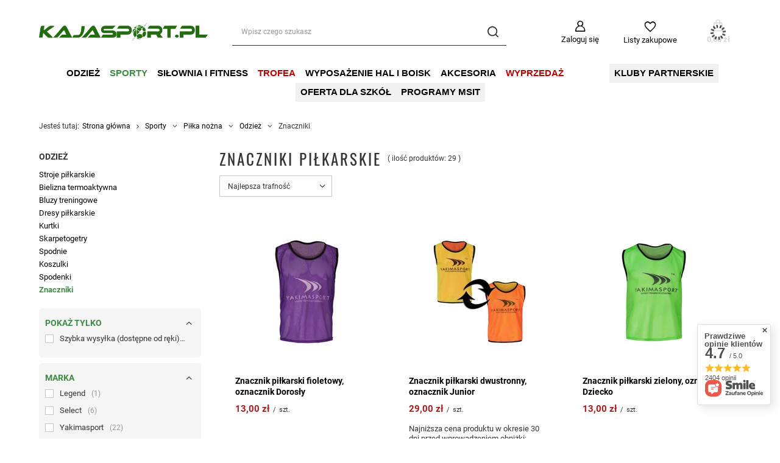

--- FILE ---
content_type: text/html; charset=utf-8
request_url: https://kajasport.pl/pol_m_Sporty_Pilka-nozna_Odziez_Znaczniki-2161.html
body_size: 32784
content:
<!DOCTYPE html>
<html lang="pl" class="--freeShipping --vat --gross " ><head><link rel="preload" as="image" fetchpriority="high" media="(max-width: 420px)" href="/hpeciai/ab419c764c7f0e853abaceb1ce9bcd8e/pol_is_Znacznik-pilkarski-fioletowy-oznacznik-Dorosly-81559webp"><link rel="preload" as="image" fetchpriority="high" media="(min-width: 420.1px)" href="/hpeciai/7caa12e66712a1c0b5be1742b1fdf1db/pol_il_Znacznik-pilkarski-fioletowy-oznacznik-Dorosly-81559webp"><link rel="preload" as="image" fetchpriority="high" media="(max-width: 420px)" href="/hpeciai/d60268cbce71cb4307bab6ac9fba6fb9/pol_is_Znacznik-pilkarski-dwustronny-oznacznik-Junior-68781webp"><link rel="preload" as="image" fetchpriority="high" media="(min-width: 420.1px)" href="/hpeciai/6c82b60b3e6fc8d864341b87e94031c3/pol_il_Znacznik-pilkarski-dwustronny-oznacznik-Junior-68781webp"><meta name="viewport" content="user-scalable=no, initial-scale = 1.0, maximum-scale = 1.0, width=device-width, viewport-fit=cover"><meta http-equiv="Content-Type" content="text/html; charset=utf-8"><meta http-equiv="X-UA-Compatible" content="IE=edge"><title>Znaczniki piłkarskie - KajaSport</title><meta name="keywords" content="Znaczniki, znaczniki piłkarskie, znacznik piłkarski sklep, znaczniki sklep"><meta name="description" content="Profesjonalne znaczniki piłkarskie różnych firm. "><link rel="icon" href="/gfx/pol/favicon.ico"><meta name="theme-color" content="#3E8C43"><meta name="msapplication-navbutton-color" content="#3E8C43"><meta name="apple-mobile-web-app-status-bar-style" content="#3E8C43"><link rel="stylesheet" type="text/css" href="/gfx/pol/search_style.css.gzip?r=1733476560"><script>var app_shop={urls:{prefix:'data="/gfx/'.replace('data="', '')+'pol/',graphql:'/graphql/v1/'},vars:{meta:{viewportContent:'initial-scale = 1.0, maximum-scale = 5.0, width=device-width, viewport-fit=cover'},priceType:'gross',priceTypeVat:true,productDeliveryTimeAndAvailabilityWithBasket:false,geoipCountryCode:'US',fairShopLogo: { enabled: false, image: '/gfx/standards/safe_light.svg'},currency:{id:'PLN',symbol:'zł',country:'pl',format:'###,##0.00',beforeValue:false,space:true,decimalSeparator:',',groupingSeparator:' '},language:{id:'pol',symbol:'pl',name:'Polski'},omnibus:{enabled:true,rebateCodeActivate:false,hidePercentageDiscounts:false,},},txt:{priceTypeText:' brutto',},fn:{},fnrun:{},files:[],graphql:{}};const getCookieByName=(name)=>{const value=`; ${document.cookie}`;const parts = value.split(`; ${name}=`);if(parts.length === 2) return parts.pop().split(';').shift();return false;};if(getCookieByName('freeeshipping_clicked')){document.documentElement.classList.remove('--freeShipping');}if(getCookieByName('rabateCode_clicked')){document.documentElement.classList.remove('--rabateCode');}function hideClosedBars(){const closedBarsArray=JSON.parse(localStorage.getItem('closedBars'))||[];if(closedBarsArray.length){const styleElement=document.createElement('style');styleElement.textContent=`${closedBarsArray.map((el)=>`#${el}`).join(',')}{display:none !important;}`;document.head.appendChild(styleElement);}}hideClosedBars();</script><meta name="robots" content="index,follow"><meta name="rating" content="general"><meta name="Author" content="KajaSport.pl na bazie IdoSell (www.idosell.com/shop).">
<!-- Begin partytown html or js -->

<script>partytownConfig = ["gtm_web_worker_active"] </script><script>partytown = {
          lib: "/partytown/",
          resolveUrl: function (url, location, type) {
            if (url.pathname.includes("debug/bootstrap")) {
                  const proxyUrl = new URL(`${location?.origin}/proxy/${url.href}`);
                  return proxyUrl;
              }
            if (url.href.search("proxy") === -1 && type === "script" && url.href.includes("facebook")) {
                const proxyUrl = new URL(`${location?.origin}/proxy/${url.href}`);
                return proxyUrl;
            }
            return url;
          },
          forward: [["dataLayer.push", { preserveBehavior: true }] , ""],
        }; window?.partytownCallback?.();</script><script>const t={preserveBehavior:!1},e=e=>{if("string"==typeof e)return[e,t];const[n,r=t]=e;return[n,{...t,...r}]},n=Object.freeze((t=>{const e=new Set;let n=[];do{Object.getOwnPropertyNames(n).forEach((t=>{"function"==typeof n[t]&&e.add(t)}))}while((n=Object.getPrototypeOf(n))!==Object.prototype);return Array.from(e)})());!function(t,r,o,i,a,s,c,d,l,p,u=t,f){function h(){f||(f=1,"/"==(c=(s.lib||"/~partytown/")+(s.debug?"debug/":""))[0]&&(l=r.querySelectorAll('script[type="text/partytown"]'),i!=t?i.dispatchEvent(new CustomEvent("pt1",{detail:t})):(d=setTimeout(v,1e4),r.addEventListener("pt0",w),a?y(1):o.serviceWorker?o.serviceWorker.register(c+(s.swPath||"partytown-sw.js"),{scope:c}).then((function(t){t.active?y():t.installing&&t.installing.addEventListener("statechange",(function(t){"activated"==t.target.state&&y()}))}),console.error):v())))}function y(e){p=r.createElement(e?"script":"iframe"),t._pttab=Date.now(),e||(p.style.display="block",p.style.width="0",p.style.height="0",p.style.border="0",p.style.visibility="hidden",p.setAttribute("aria-hidden",!0)),p.src=c+"partytown-"+(e?"atomics.js?v=0.10.1":"sandbox-sw.html?"+t._pttab),r.querySelector(s.sandboxParent||"body").appendChild(p)}function v(n,o){for(w(),i==t&&(s.forward||[]).map((function(n){const[r]=e(n);delete t[r.split(".")[0]]})),n=0;n<l.length;n++)(o=r.createElement("script")).innerHTML=l[n].innerHTML,o.nonce=s.nonce,r.head.appendChild(o);p&&p.parentNode.removeChild(p)}function w(){clearTimeout(d)}s=t.partytown||{},i==t&&(s.forward||[]).map((function(r){const[o,{preserveBehavior:i}]=e(r);u=t,o.split(".").map((function(e,r,o){var a;u=u[o[r]]=r+1<o.length?u[o[r]]||(a=o[r+1],n.includes(a)?[]:{}):(()=>{let e=null;if(i){const{methodOrProperty:n,thisObject:r}=((t,e)=>{let n=t;for(let t=0;t<e.length-1;t+=1)n=n[e[t]];return{thisObject:n,methodOrProperty:e.length>0?n[e[e.length-1]]:void 0}})(t,o);"function"==typeof n&&(e=(...t)=>n.apply(r,...t))}return function(){let n;return e&&(n=e(arguments)),(t._ptf=t._ptf||[]).push(o,arguments),n}})()}))})),"complete"==r.readyState?h():(t.addEventListener("DOMContentLoaded",h),t.addEventListener("load",h))}(window,document,navigator,top,window.crossOriginIsolated);</script>

<!-- End partytown html or js -->

<!-- Begin LoginOptions html -->

<style>
#client_new_social .service_item[data-name="service_Apple"]:before, 
#cookie_login_social_more .service_item[data-name="service_Apple"]:before,
.oscop_contact .oscop_login__service[data-service="Apple"]:before {
    display: block;
    height: 2.6rem;
    content: url('/gfx/standards/apple.svg?r=1743165583');
}
.oscop_contact .oscop_login__service[data-service="Apple"]:before {
    height: auto;
    transform: scale(0.8);
}
#client_new_social .service_item[data-name="service_Apple"]:has(img.service_icon):before,
#cookie_login_social_more .service_item[data-name="service_Apple"]:has(img.service_icon):before,
.oscop_contact .oscop_login__service[data-service="Apple"]:has(img.service_icon):before {
    display: none;
}
</style>

<!-- End LoginOptions html -->

<!-- Open Graph -->
<meta property="og:type" content="website"><meta property="og:url" content="https://kajasport.pl/pol_m_Sporty_Pilka-nozna_Odziez_Znaczniki-2161.html
"><meta property="og:title" content="Znaczniki - sklep sportowy KajaSport"><meta property="og:description" content="Zobacz Znaczniki w sklepie KajaSport☛ Sprawdź i zamów najlepsze  Znaczniki online ✅ "><meta property="og:site_name" content="KajaSport.pl"><meta property="og:locale" content="pl_PL"><meta property="og:image" content="https://kajasport.pl/hpeciai/bac6efcb606466e3d341f3ac927c60e3/pol_pl_Znacznik-pilkarski-fioletowy-oznacznik-Dorosly-81559_1.webp"><meta property="og:image:width" content="600"><meta property="og:image:height" content="600"><link rel="manifest" href="https://kajasport.pl/data/include/pwa/1/manifest.json?t=3"><meta name="apple-mobile-web-app-capable" content="yes"><meta name="apple-mobile-web-app-status-bar-style" content="black"><meta name="apple-mobile-web-app-title" content="kajasport.pl"><link rel="apple-touch-icon" href="/data/include/pwa/1/icon-128.png"><link rel="apple-touch-startup-image" href="/data/include/pwa/1/logo-512.png" /><meta name="msapplication-TileImage" content="/data/include/pwa/1/icon-144.png"><meta name="msapplication-TileColor" content="#2F3BA2"><meta name="msapplication-starturl" content="/"><script type="application/javascript">var _adblock = true;</script><script async src="/data/include/advertising.js"></script><script type="application/javascript">var statusPWA = {
                online: {
                    txt: "Połączono z internetem",
                    bg: "#5fa341"
                },
                offline: {
                    txt: "Brak połączenia z internetem",
                    bg: "#eb5467"
                }
            }</script><script async type="application/javascript" src="/ajax/js/pwa_online_bar.js?v=1&r=6"></script><script >
window.dataLayer = window.dataLayer || [];
window.gtag = function gtag() {
dataLayer.push(arguments);
}
gtag('consent', 'default', {
'ad_storage': 'denied',
'analytics_storage': 'denied',
'ad_personalization': 'denied',
'ad_user_data': 'denied',
'wait_for_update': 500
});

gtag('set', 'ads_data_redaction', true);
</script><script id="iaiscript_1" data-requirements="W10=" data-ga4_sel="ga4script">
window.iaiscript_1 = `<${'script'}  class='google_consent_mode_update'>
gtag('consent', 'update', {
'ad_storage': 'denied',
'analytics_storage': 'denied',
'ad_personalization': 'denied',
'ad_user_data': 'denied'
});
</${'script'}>`;
</script>
<!-- End Open Graph -->

<link rel="canonical" href="https://kajasport.pl/pol_m_Sporty_Pilka-nozna_Odziez_Znaczniki-2161.html" />

                <!-- Global site tag (gtag.js) -->
                <script  async src="https://www.googletagmanager.com/gtag/js?id=AW-10797827853"></script>
                <script >
                    window.dataLayer = window.dataLayer || [];
                    window.gtag = function gtag(){dataLayer.push(arguments);}
                    gtag('js', new Date());
                    
                    gtag('config', 'AW-10797827853', {"allow_enhanced_conversions":true});
gtag('config', 'G-1ZZEL93PM6');

                </script>
                <link rel="stylesheet" type="text/css" href="/data/designs/66ceccebeba838.89932729_30/gfx/pol/custom.css.gzip?r=1754299562">            <!-- Google Tag Manager -->
                    <script >(function(w,d,s,l,i){w[l]=w[l]||[];w[l].push({'gtm.start':
                    new Date().getTime(),event:'gtm.js'});var f=d.getElementsByTagName(s)[0],
                    j=d.createElement(s),dl=l!='dataLayer'?'&l='+l:'';j.async=true;j.src=
                    'https://www.googletagmanager.com/gtm.js?id='+i+dl;f.parentNode.insertBefore(j,f);
                    })(window,document,'script','dataLayer','GTM-KT8PJJ9');</script>
            <!-- End Google Tag Manager -->
<!-- Begin additional html or js -->


<!--99|1|52| modified: 2023-07-14 13:30:05-->
<meta name="google-site-verification" content="9BDN50rLnqIW3VFACepoAuJGLQolOlUTpIiGFCs2RPY" />

<!-- End additional html or js -->
<script>(function(w,d,s,i,dl){w._ceneo = w._ceneo || function () {
w._ceneo.e = w._ceneo.e || []; w._ceneo.e.push(arguments); };
w._ceneo.e = w._ceneo.e || [];dl=dl===undefined?"dataLayer":dl;
const f = d.getElementsByTagName(s)[0], j = d.createElement(s); j.defer = true;
j.src = "https://ssl.ceneo.pl/ct/v5/script.js?accountGuid=" + i + "&t=" +
Date.now() + (dl ? "&dl=" + dl : ""); f.parentNode.insertBefore(j, f);
})(window, document, "script", "54917962-ebee-4b0f-bb09-03068ffd18f2");</script>
</head><body><div id="container" class="search_page container max-width-1200"><header class=" commercial_banner"><script class="ajaxLoad">app_shop.vars.vat_registered="true";app_shop.vars.currency_format="###,##0.00";app_shop.vars.currency_before_value=false;app_shop.vars.currency_space=true;app_shop.vars.symbol="zł";app_shop.vars.id="PLN";app_shop.vars.baseurl="http://kajasport.pl/";app_shop.vars.sslurl="https://kajasport.pl/";app_shop.vars.curr_url="%2Fpol_m_Sporty_Pilka-nozna_Odziez_Znaczniki-2161.html";var currency_decimal_separator=',';var currency_grouping_separator=' ';app_shop.vars.blacklist_extension=["exe","com","swf","js","php"];app_shop.vars.blacklist_mime=["application/javascript","application/octet-stream","message/http","text/javascript","application/x-deb","application/x-javascript","application/x-shockwave-flash","application/x-msdownload"];app_shop.urls.contact="/contact-pol.html";</script><div id="viewType" style="display:none"></div><form action="https://kajasport.pl/search.php" method="get" id="menu_search" class="menu_search"><a href="#showSearchForm" class="menu_search__mobile" aria-label="Szukaj"></a><div class="menu_search__block"><div class="menu_search__item --input"><input class="menu_search__input" type="text" name="text" autocomplete="off" placeholder="Wpisz czego szukasz" aria-label="Wpisz czego szukasz"><button class="menu_search__submit" type="submit" aria-label="Szukaj"></button></div><div class="menu_search__item --results search_result"></div></div></form><div id="logo" class="d-flex align-items-center" data-bg="/data/gfx/mask/pol/top_1_big.png"><a href="/" target="_self" aria-label="Logo sklepu"><img src="/data/gfx/mask/pol/logo_1_big.png" alt="Sklep sportowy online KajaSport" width="516" height="53"></a></div><div id="menu_settings" class="align-items-center justify-content-center justify-content-lg-end"><div id="menu_additional"><a class="account_link" href="https://kajasport.pl/login.php">Zaloguj się</a><div class="shopping_list_top" data-empty="true"><a href="https://kajasport.pl/pl/shoppinglist/" class="wishlist_link slt_link --empty" aria-label="Listy zakupowe">
						Listy zakupowe
					</a><div class="slt_lists"><ul class="slt_lists__nav"><li class="slt_lists__nav_item" data-list_skeleton="true" data-list_id="true" data-shared="true"><a class="slt_lists__nav_link" data-list_href="true"><span class="slt_lists__nav_name" data-list_name="true"></span><span class="slt_lists__count" data-list_count="true">0</span></a></li><li class="slt_lists__nav_item --empty"><a class="slt_lists__nav_link --empty" href="https://kajasport.pl/pl/shoppinglist/"><span class="slt_lists__nav_name" data-list_name="true">Lista zakupowa</span><span class="slt_lists__count" data-list_count="true">0</span></a></li></ul></div></div></div></div><div class="shopping_list_top_mobile" data-empty="true"><a href="https://kajasport.pl/pl/shoppinglist/" class="sltm_link --empty"></a></div><div id="menu_basket" class="topBasket --skeleton"><a class="topBasket__sub" href="/basketedit.php" aria-labelledby="Koszyk"><span class="badge badge-info"></span><strong class="topBasket__price">0,00 zł</strong></a><div class="topBasket__details --products" style="display: none;"><div class="topBasket__block --labels"><label class="topBasket__item --name">Produkt</label><label class="topBasket__item --sum">Ilość</label><label class="topBasket__item --prices">Cena</label></div><div class="topBasket__block --products"></div></div><div class="topBasket__details --shipping" style="display: none;"><span class="topBasket__name">Koszt dostawy od</span><span id="shipppingCost"></span></div><script>
						app_shop.vars.cache_html = true;
					</script></div><nav id="menu_categories" class="wide"><button type="button" class="navbar-toggler" aria-label="Menu"><i class="icon-reorder"></i></button><div class="navbar-collapse" id="menu_navbar"><ul class="navbar-nav mx-md-n2"><li class="nav-item"><a  href="/pol_m_Odziez-2206.html" target="_self" title="Odzież" class="nav-link" >Odzież</a><ul class="navbar-subnav"><li class="nav-header"><a href="#backLink" class="nav-header__backLink"><i class="icon-angle-left"></i></a><a  href="/pol_m_Odziez-2206.html" target="_self" title="Odzież" class="nav-link" >Odzież</a></li><li class="nav-item"><a  href="/pol_m_Odziez_Koszulki-2221.html" target="_self" title="Koszulki" class="nav-link" >Koszulki</a><ul class="navbar-subsubnav"><li class="nav-header"><a href="#backLink" class="nav-header__backLink"><i class="icon-angle-left"></i></a><a  href="/pol_m_Odziez_Koszulki-2221.html" target="_self" title="Koszulki" class="nav-link" >Koszulki</a></li><li class="nav-item"><a  href="/pol_m_Odziez_Koszulki_Koszulki-sportowe-2597.html" target="_self" title="Koszulki sportowe" class="nav-link" >Koszulki sportowe</a></li><li class="nav-item"><a  href="/pol_m_Odziez_Koszulki_Koszulki-lifestyle-1735.html" target="_self" title="Koszulki lifestyle" class="nav-link" >Koszulki lifestyle</a></li><li class="nav-item"><a  href="/pol_m_Odziez_Koszulki_Koszulki-polo-1737.html" target="_self" title="Koszulki polo" class="nav-link" >Koszulki polo</a></li><li class="nav-item"><a  href="/pol_m_Odziez_Koszulki_Koszulki-bawelniane-2602.html" target="_self" title="Koszulki bawełniane" class="nav-link" >Koszulki bawełniane</a></li></ul></li><li class="nav-item"><a  href="/pol_m_Odziez_Kurtki-2227.html" target="_self" title="Kurtki" class="nav-link" >Kurtki</a><ul class="navbar-subsubnav"><li class="nav-header"><a href="#backLink" class="nav-header__backLink"><i class="icon-angle-left"></i></a><a  href="/pol_m_Odziez_Kurtki-2227.html" target="_self" title="Kurtki" class="nav-link" >Kurtki</a></li><li class="nav-item"><a  href="/pol_m_Odziez_Kurtki_Kurtki-przeciwdeszczowe-1745.html" target="_self" title="Kurtki przeciwdeszczowe" class="nav-link" >Kurtki przeciwdeszczowe</a></li><li class="nav-item"><a  href="/pol_m_Odziez_Kurtki_Kurtki-zimowe-3139.html" target="_self" title="Kurtki zimowe" class="nav-link" >Kurtki zimowe</a></li><li class="nav-item"><a  href="/pol_m_Odziez_Kurtki_Kurtki-przejsciowe-2795.html" target="_self" title="Kurtki przejściowe" class="nav-link" >Kurtki przejściowe</a></li></ul></li><li class="nav-item"><a  href="/pol_m_Odziez_Bluzy-900.html" target="_self" title="Bluzy" class="nav-link" >Bluzy</a><ul class="navbar-subsubnav"><li class="nav-header"><a href="#backLink" class="nav-header__backLink"><i class="icon-angle-left"></i></a><a  href="/pol_m_Odziez_Bluzy-900.html" target="_self" title="Bluzy" class="nav-link" >Bluzy</a></li><li class="nav-item"><a  href="/pol_m_Odziez_Bluzy_Bluzy-treningowe-2661.html" target="_self" title="Bluzy treningowe" class="nav-link" >Bluzy treningowe</a></li><li class="nav-item"><a  href="/pol_m_Odziez_Bluzy_Bluzy-rozpinane-2790.html" target="_self" title="Bluzy rozpinane" class="nav-link" >Bluzy rozpinane</a></li><li class="nav-item"><a  href="/pol_m_Odziez_Bluzy_Bluzy-z-kapturem-2791.html" target="_self" title="Bluzy z kapturem" class="nav-link" >Bluzy z kapturem</a></li><li class="nav-item"><a  href="/pol_m_Odziez_Bluzy_Bluzy-bez-kaptura-2792.html" target="_self" title="Bluzy bez kaptura" class="nav-link" >Bluzy bez kaptura</a></li><li class="nav-item"><a  href="http://kajasport.pl/pol_m_Pilka-nozna_Bramkarz_Odziez-bramkarska-2170.html" target="_self" title="Bluzy bramkarskie" class="nav-link" >Bluzy bramkarskie</a></li></ul></li><li class="nav-item"><a  href="/pol_m_Odziez_Dresy-3005.html" target="_self" title="Dresy" class="nav-link" >Dresy</a><ul class="navbar-subsubnav"><li class="nav-header"><a href="#backLink" class="nav-header__backLink"><i class="icon-angle-left"></i></a><a  href="/pol_m_Odziez_Dresy-3005.html" target="_self" title="Dresy" class="nav-link" >Dresy</a></li><li class="nav-item"><a  href="/dresy" target="_self" title="Komplety" class="nav-link" >Komplety</a></li></ul></li><li class="nav-item"><a  href="/pol_m_Odziez_Spodenki-i-szorty-2223.html" target="_self" title="Spodenki i szorty" class="nav-link" >Spodenki i szorty</a><ul class="navbar-subsubnav"><li class="nav-header"><a href="#backLink" class="nav-header__backLink"><i class="icon-angle-left"></i></a><a  href="/pol_m_Odziez_Spodenki-i-szorty-2223.html" target="_self" title="Spodenki i szorty" class="nav-link" >Spodenki i szorty</a></li><li class="nav-item"><a  href="/pol_m_Odziez_Spodenki-i-szorty_Spodenki-treningowe-2224.html" target="_self" title="Spodenki treningowe" class="nav-link" >Spodenki treningowe</a></li><li class="nav-item"><a  href="/pol_m_Odziez_Spodenki-i-szorty_Spodenki-lifestyle-i-szorty-2225.html" target="_self" title="Spodenki lifestyle i szorty" class="nav-link" >Spodenki lifestyle i szorty</a></li></ul></li><li class="nav-item"><a  href="/pol_m_Odziez_Spodnie-907.html" target="_self" title="Spodnie" class="nav-link" >Spodnie</a><ul class="navbar-subsubnav"><li class="nav-header"><a href="#backLink" class="nav-header__backLink"><i class="icon-angle-left"></i></a><a  href="/pol_m_Odziez_Spodnie-907.html" target="_self" title="Spodnie" class="nav-link" >Spodnie</a></li><li class="nav-item"><a  href="/pol_m_Odziez_Spodnie_Spodnie-sportowe-1754.html" target="_self" title="Spodnie sportowe" class="nav-link" >Spodnie sportowe</a></li></ul></li><li class="nav-item"><a  href="/pol_m_Odziez_Skarpety-712.html" target="_self" title="Skarpety" class="nav-link" >Skarpety</a><ul class="navbar-subsubnav"><li class="nav-header"><a href="#backLink" class="nav-header__backLink"><i class="icon-angle-left"></i></a><a  href="/pol_m_Odziez_Skarpety-712.html" target="_self" title="Skarpety" class="nav-link" >Skarpety</a></li><li class="nav-item"><a  href="/pol_m_Odziez_Skarpety_Skarpety-meskie-2796.html" target="_self" title="Skarpety męskie" class="nav-link" >Skarpety męskie</a></li><li class="nav-item"><a  href="/pol_m_Odziez_Skarpety_Skarpety-damskie-2797.html" target="_self" title="Skarpety damskie" class="nav-link" >Skarpety damskie</a></li><li class="nav-item"><a  href="/pol_m_Odziez_Skarpety_Sportowe-Codzienne-1773.html" target="_self" title="Sportowe / Codzienne" class="nav-link" >Sportowe / Codzienne</a></li></ul></li><li class="nav-item"><a  href="/pol_m_Odziez_Czapki-902.html" target="_self" title="Czapki" class="nav-link" >Czapki</a><ul class="navbar-subsubnav"><li class="nav-header"><a href="#backLink" class="nav-header__backLink"><i class="icon-angle-left"></i></a><a  href="/pol_m_Odziez_Czapki-902.html" target="_self" title="Czapki" class="nav-link" >Czapki</a></li><li class="nav-item"><a  href="/pol_m_Odziez_Czapki_Czapki-z-daszkiem-605.html" target="_self" title="Czapki z daszkiem" class="nav-link" >Czapki z daszkiem</a></li><li class="nav-item"><a  href="/pol_m_Odziez_Czapki_Czapki-zimowe-606.html" target="_self" title="Czapki zimowe" class="nav-link" >Czapki zimowe</a></li></ul></li><li class="nav-item"><a  href="/pol_m_Odziez_Dodatki-2297.html" target="_self" title="Dodatki" class="nav-link" >Dodatki</a><ul class="navbar-subsubnav"><li class="nav-header"><a href="#backLink" class="nav-header__backLink"><i class="icon-angle-left"></i></a><a  href="/pol_m_Odziez_Dodatki-2297.html" target="_self" title="Dodatki" class="nav-link" >Dodatki</a></li><li class="nav-item"><a  href="/pol_m_Odziez_Dodatki_Chusty-i-szaliki-2299.html" target="_self" title="Chusty i szaliki" class="nav-link" >Chusty i szaliki</a></li><li class="nav-item"><a  href="/pol_m_Odziez_Dodatki_Rekawice-2300.html" target="_self" title="Rękawice" class="nav-link" >Rękawice</a></li><li class="nav-item"><a  href="https://kajasport.pl/pol_m_Turystyka_Akcesoria-turystyczne_Reczniki-2312.html" target="_self" title="Ręczniki" class="nav-link" >Ręczniki</a></li></ul></li><li class="nav-item empty"><a  href="/pol_m_Odziez_Odziez-termoaktywna-2315.html" target="_self" title="Odzież termoaktywna" class="nav-link" >Odzież termoaktywna</a></li><li class="nav-item"><a  href="https://kajasport.pl/Nadruki-cabout-pol-260.html" target="_self" title="Nadruk na odzież" class="nav-link" >Nadruk na odzież</a><ul class="navbar-subsubnav"><li class="nav-header"><a href="#backLink" class="nav-header__backLink"><i class="icon-angle-left"></i></a><a  href="https://kajasport.pl/Nadruki-cabout-pol-260.html" target="_self" title="Nadruk na odzież" class="nav-link" >Nadruk na odzież</a></li><li class="nav-item"><a  href="https://kajasport.pl/Nadruki-cabout-pol-260.html" target="_self" title="Jak to robimy?" class="nav-link" >Jak to robimy?</a></li><li class="nav-item"><a  href="/pol_m_Odziez_Nadruk-na-odziez_Cennik-3099.html" target="_self" title="Cennik" class="nav-link" >Cennik</a></li></ul></li><li class="nav-item"><a  href="/pol_m_Odziez_Odziez-pilkarska-2207.html" target="_self" title="Odzież piłkarska" class="nav-link" >Odzież piłkarska</a><ul class="navbar-subsubnav"><li class="nav-header"><a href="#backLink" class="nav-header__backLink"><i class="icon-angle-left"></i></a><a  href="/pol_m_Odziez_Odziez-pilkarska-2207.html" target="_self" title="Odzież piłkarska" class="nav-link" >Odzież piłkarska</a></li><li class="nav-item"><a  href="/pol_m_Odziez_Odziez-pilkarska_Stroje-2208.html" target="_self" title="Stroje" class="nav-link" >Stroje</a></li><li class="nav-item"><a  href="https://kajasport.pl/pol_m_Odziez_Dresy-598.html" target="_self" title="Dresy" class="nav-link" >Dresy</a></li><li class="nav-item"><a  href="https://kajasport.pl/pol_m_Odziez_Spodnie_Spodnie-sportowe-1754.html" target="_self" title="Spodnie" class="nav-link" >Spodnie</a></li><li class="nav-item"><a  href="https://kajasport.pl/pol_m_Odziez_Bluzy-900.html" target="_self" title="Bluzy" class="nav-link" >Bluzy</a></li><li class="nav-item"><a  href="https://kajasport.pl/pol_m_Odziez_Kurtki_Kurtki-przeciwdeszczowe-1745.html" target="_self" title="Kurtki" class="nav-link" >Kurtki</a></li><li class="nav-item"><a  href="/pol_m_Odziez_Odziez-pilkarska_Skarpetogetry-2153.html" target="_self" title="Skarpetogetry" class="nav-link" >Skarpetogetry</a></li><li class="nav-item"><a  href="/pol_m_Odziez_Odziez-pilkarska_Odziez-bramkarska-1895.html" target="_self" title="Odzież bramkarska" class="nav-link" >Odzież bramkarska</a></li></ul></li><li class="nav-item"><a  href="/pol_m_Odziez_Odziez-siatkarska-2420.html" target="_self" title="Odzież siatkarska" class="nav-link" >Odzież siatkarska</a><ul class="navbar-subsubnav"><li class="nav-header"><a href="#backLink" class="nav-header__backLink"><i class="icon-angle-left"></i></a><a  href="/pol_m_Odziez_Odziez-siatkarska-2420.html" target="_self" title="Odzież siatkarska" class="nav-link" >Odzież siatkarska</a></li><li class="nav-item"><a  href="/pol_m_Odziez_Odziez-siatkarska_Stroje-siatkarskie-sublimowane-2421.html" target="_self" title="Stroje siatkarskie sublimowane" class="nav-link" >Stroje siatkarskie sublimowane</a></li><li class="nav-item"><a  href="https://kajasport.pl/pol_m_Odziez_Dresy-598.html" target="_self" title="Dresy" class="nav-link" >Dresy</a></li><li class="nav-item"><a  href="https://kajasport.pl/pol_m_Odziez_Koszulki_Koszulki-sportowe-2597.html" target="_self" title="Koszulki" class="nav-link" >Koszulki</a></li><li class="nav-item"><a  href="https://kajasport.pl/pol_m_Odziez_Spodenki_Spodenki-treningowe-2224.html" target="_self" title="Spodenki" class="nav-link" >Spodenki</a></li><li class="nav-item"><a  href="https://kajasport.pl/pol_m_Odziez_Spodnie_Spodnie-sportowe-1754.html" target="_self" title="Spodnie" class="nav-link" >Spodnie</a></li><li class="nav-item"><a  href="https://kajasport.pl/pol_m_Odziez_Bluzy-900.html" target="_self" title="Bluzy" class="nav-link" >Bluzy</a></li><li class="nav-item"><a  href="https://kajasport.pl/pol_m_Odziez_Kurtki_Kurtki-przeciwdeszczowe-1745.html" target="_self" title="Kurtki" class="nav-link" >Kurtki</a></li><li class="nav-item"><a  href="/pol_m_Odziez_Odziez-siatkarska_Znaczniki-2621.html" target="_self" title="Znaczniki" class="nav-link" >Znaczniki</a></li></ul></li><li class="nav-item"><a  href="/pol_m_Odziez_Odziez-do-biegania-2250.html" target="_self" title="Odzież do biegania" class="nav-link" >Odzież do biegania</a><ul class="navbar-subsubnav"><li class="nav-header"><a href="#backLink" class="nav-header__backLink"><i class="icon-angle-left"></i></a><a  href="/pol_m_Odziez_Odziez-do-biegania-2250.html" target="_self" title="Odzież do biegania" class="nav-link" >Odzież do biegania</a></li><li class="nav-item"><a  href="/pol_m_Odziez_Odziez-do-biegania_Koszulki-2251.html" target="_self" title="Koszulki" class="nav-link" >Koszulki</a></li><li class="nav-item"><a  href="/pol_m_Odziez_Odziez-do-biegania_Spodnie-2254.html" target="_self" title="Spodnie" class="nav-link" >Spodnie</a></li><li class="nav-item"><a  href="/pol_m_Odziez_Odziez-do-biegania_Spodenki-2255.html" target="_self" title="Spodenki" class="nav-link" >Spodenki</a></li><li class="nav-item"><a  href="https://kajasport.pl/pol_m_Bieganie_Akcesoria-do-biegania-2257.html" target="_self" title="Akcesoria" class="nav-link" >Akcesoria</a></li></ul></li><li class="nav-item"><a  href="/pol_m_Odziez_Odziez-do-pilki-recznej-2599.html" target="_self" title="Odzież do piłki ręcznej" class="nav-link" >Odzież do piłki ręcznej</a><ul class="navbar-subsubnav"><li class="nav-header"><a href="#backLink" class="nav-header__backLink"><i class="icon-angle-left"></i></a><a  href="/pol_m_Odziez_Odziez-do-pilki-recznej-2599.html" target="_self" title="Odzież do piłki ręcznej" class="nav-link" >Odzież do piłki ręcznej</a></li><li class="nav-item"><a  href="/pol_m_Odziez_Odziez-do-pilki-recznej_Stroje-do-pilki-recznej-sublimowane-2600.html" target="_self" title="Stroje do piłki ręcznej sublimowane" class="nav-link" >Stroje do piłki ręcznej sublimowane</a></li><li class="nav-item"><a  href="https://kajasport.pl/pol_m_Odziez_Dresy-598.html" target="_self" title="Dresy" class="nav-link" >Dresy</a></li><li class="nav-item"><a  href="https://kajasport.pl/pol_m_Odziez_Koszulki_Koszulki-sportowe-2597.html" target="_self" title="Koszulki" class="nav-link" >Koszulki</a></li><li class="nav-item"><a  href="https://kajasport.pl/pol_m_Odziez_Spodenki_Spodenki-treningowe-2224.html" target="_self" title="Spodenki" class="nav-link" >Spodenki</a></li><li class="nav-item"><a  href="https://kajasport.pl/pol_m_Odziez_Spodnie_Spodnie-sportowe-1754.html" target="_self" title="Spodnie" class="nav-link" >Spodnie</a></li><li class="nav-item"><a  href="https://kajasport.pl/pol_m_Odziez_Bluzy-900.html" target="_self" title="Bluzy" class="nav-link" >Bluzy</a></li><li class="nav-item"><a  href="https://kajasport.pl/pol_m_Odziez_Kurtki_Kurtki-przeciwdeszczowe-1745.html" target="_self" title="Kurtki" class="nav-link" >Kurtki</a></li><li class="nav-item"><a  href="/pol_m_Odziez_Odziez-do-pilki-recznej_Znaczniki-2622.html" target="_self" title="Znaczniki" class="nav-link" >Znaczniki</a></li></ul></li><li class="nav-item"><a  href="/pol_m_Odziez_Odziez-koszykarska-2274.html" target="_self" title="Odzież koszykarska" class="nav-link" >Odzież koszykarska</a><ul class="navbar-subsubnav"><li class="nav-header"><a href="#backLink" class="nav-header__backLink"><i class="icon-angle-left"></i></a><a  href="/pol_m_Odziez_Odziez-koszykarska-2274.html" target="_self" title="Odzież koszykarska" class="nav-link" >Odzież koszykarska</a></li><li class="nav-item"><a  href="/pol_m_Odziez_Odziez-koszykarska_Stroje-koszykarskie-sublimowane-1767.html" target="_self" title="Stroje koszykarskie sublimowane" class="nav-link" >Stroje koszykarskie sublimowane</a></li><li class="nav-item"><a  href="https://kajasport.pl/pol_m_Odziez_Koszulki_Koszulki-sportowe-2597.html" target="_self" title="Koszulki" class="nav-link" >Koszulki</a></li><li class="nav-item"><a  href="https://kajasport.pl/pol_m_Odziez_Spodenki_Spodenki-treningowe-2224.html" target="_self" title="Spodenki" class="nav-link" >Spodenki</a></li><li class="nav-item"><a  href="https://kajasport.pl/pol_m_Odziez_Spodnie_Spodnie-sportowe-1754.html" target="_self" title="Spodnie" class="nav-link" >Spodnie</a></li><li class="nav-item"><a  href="https://kajasport.pl/pol_m_Odziez_Dresy-598.html" target="_self" title="Dresy" class="nav-link" >Dresy</a></li><li class="nav-item"><a  href="/pol_m_Odziez_Odziez-koszykarska_Znaczniki-2623.html" target="_self" title="Znaczniki" class="nav-link" >Znaczniki</a></li></ul></li></ul></li><li class="nav-item nav-open"><a  href="/pol_m_Sporty-566.html" target="_self" title="Sporty" class="nav-link active" >Sporty</a><ul class="navbar-subnav"><li class="nav-header"><a href="#backLink" class="nav-header__backLink"><i class="icon-angle-left"></i></a><a  href="/pol_m_Sporty-566.html" target="_self" title="Sporty" class="nav-link active" >Sporty</a></li><li class="nav-item nav-open"><a  href="/pol_m_Sporty_Pilka-nozna-576.html" target="_self" title="Piłka nożna" class="nav-link active" >Piłka nożna</a><ul class="navbar-subsubnav more"><li class="nav-header"><a href="#backLink" class="nav-header__backLink"><i class="icon-angle-left"></i></a><a  href="/pol_m_Sporty_Pilka-nozna-576.html" target="_self" title="Piłka nożna" class="nav-link active" >Piłka nożna</a></li><li class="nav-item nav-open"><a  href="/pol_m_Sporty_Pilka-nozna_Odziez-2174.html" target="_self" title="Odzież" class="nav-link active" >Odzież</a></li><li class="nav-item"><a  href="/pilki-nozne" target="_self" title="Piłki" class="nav-link" >Piłki</a></li><li class="nav-item"><a  href="/pol_m_Sporty_Pilka-nozna_Ochraniacze-641.html" target="_self" title="Ochraniacze" class="nav-link" >Ochraniacze</a></li><li class="nav-item"><a  href="http://www.kajasport.pl/pol_m_Odziez_Odziez-pilkarska_Skarpetogetry-2153.html" target="_self" title="Getry" class="nav-link" >Getry</a></li><li class="nav-item"><a  href="/pol_m_Sporty_Pilka-nozna_Rekawice-bramkarskie-3019.html" target="_self" title="Rękawice bramkarskie" class="nav-link" >Rękawice bramkarskie</a></li><li class="nav-item"><a  href="/pol_m_Sporty_Pilka-nozna_Torby-2629.html" target="_self" title="Torby" class="nav-link" >Torby</a></li><li class="nav-item"><a  href="/pol_m_Sporty_Pilka-nozna_Bramki-2137.html" target="_self" title="Bramki" class="nav-link" >Bramki</a></li><li class="nav-item"><a  href="/pol_m_Sporty_Pilka-nozna_Siatki-na-Bramke-2138.html" target="_self" title="Siatki na Bramkę" class="nav-link" >Siatki na Bramkę</a></li><li class="nav-item"><a  href="/pol_m_Sporty_Pilka-nozna_Sprzet-treningowy-2172.html" target="_self" title="Sprzęt treningowy" class="nav-link" >Sprzęt treningowy</a></li><li class="nav-item"><a  href="/pol_m_Sporty_Pilka-nozna_Pacholki-treningowe-2509.html" target="_self" title="Pachołki treningowe" class="nav-link" >Pachołki treningowe</a></li><li class="nav-item"><a  href="/pol_m_Sporty_Pilka-nozna_Drabinki-koordynacyjne-3138.html" target="_self" title="Drabinki koordynacyjne" class="nav-link" >Drabinki koordynacyjne</a></li><li class="nav-item"><a  href="/pol_m_Sporty_Pilka-nozna_Akcesoria-treningowe-642.html" target="_self" title="Akcesoria treningowe" class="nav-link" >Akcesoria treningowe</a></li><li class="nav-item"><a  href="/pol_m_Sporty_Pilka-nozna_Akcesoria-sedziowskie-2149.html" target="_self" title="Akcesoria sędziowskie" class="nav-link" >Akcesoria sędziowskie</a></li><li class="nav-item"><a  href="/pol_m_Sporty_Pilka-nozna_Worki-siatki-na-pilki-2633.html" target="_self" title="Worki / siatki na piłki" class="nav-link" >Worki / siatki na piłki</a></li><li class="nav-item --extend"><a href="" class="nav-link" txt_alt="- Zwiń">+ Rozwiń</a></li></ul></li><li class="nav-item"><a  href="/pol_m_Sporty_Siatkowka-584.html" target="_self" title="Siatkówka" class="nav-link" >Siatkówka</a><ul class="navbar-subsubnav"><li class="nav-header"><a href="#backLink" class="nav-header__backLink"><i class="icon-angle-left"></i></a><a  href="/pol_m_Sporty_Siatkowka-584.html" target="_self" title="Siatkówka" class="nav-link" >Siatkówka</a></li><li class="nav-item"><a  href="/pol_m_Sporty_Siatkowka_Pilki-669.html" target="_self" title="Piłki" class="nav-link" >Piłki</a></li><li class="nav-item"><a  href="/pol_m_Sporty_Siatkowka_Ochraniacze-670.html" target="_self" title="Ochraniacze" class="nav-link" >Ochraniacze</a></li><li class="nav-item"><a  href="/pol_m_Sporty_Siatkowka_Siatki-1734.html" target="_self" title="Siatki" class="nav-link" >Siatki</a></li><li class="nav-item"><a  href="/pol_m_Sporty_Siatkowka_Akcesoria-siatkarskie-671.html" target="_self" title="Akcesoria siatkarskie" class="nav-link" >Akcesoria siatkarskie</a></li><li class="nav-item"><a  href="/pol_m_Sporty_Siatkowka_Worki-siatki-na-pilki-2635.html" target="_self" title="Worki / siatki na piłki" class="nav-link" >Worki / siatki na piłki</a></li></ul></li><li class="nav-item"><a  href="/pol_m_Sporty_Siatkowka-plazowa-2516.html" target="_self" title="Siatkówka plażowa" class="nav-link" >Siatkówka plażowa</a><ul class="navbar-subsubnav"><li class="nav-header"><a href="#backLink" class="nav-header__backLink"><i class="icon-angle-left"></i></a><a  href="/pol_m_Sporty_Siatkowka-plazowa-2516.html" target="_self" title="Siatkówka plażowa" class="nav-link" >Siatkówka plażowa</a></li><li class="nav-item"><a  href="/pol_m_Sporty_Siatkowka-plazowa_Pilki-2517.html" target="_self" title="Piłki" class="nav-link" >Piłki</a></li><li class="nav-item"><a  href="/pol_m_Sporty_Siatkowka-plazowa_Akcesoria-do-siatkowki-plazowej-2518.html" target="_self" title="Akcesoria do siatkówki plażowej" class="nav-link" >Akcesoria do siatkówki plażowej</a></li></ul></li><li class="nav-item"><a  href="/pol_m_Sporty_Koszykowka-582.html" target="_self" title="Koszykówka" class="nav-link" >Koszykówka</a><ul class="navbar-subsubnav"><li class="nav-header"><a href="#backLink" class="nav-header__backLink"><i class="icon-angle-left"></i></a><a  href="/pol_m_Sporty_Koszykowka-582.html" target="_self" title="Koszykówka" class="nav-link" >Koszykówka</a></li><li class="nav-item"><a  href="/pol_m_Sporty_Koszykowka_Pilki-663.html" target="_self" title="Piłki" class="nav-link" >Piłki</a></li><li class="nav-item"><a  href="/pol_m_Sporty_Koszykowka_Siatki-2510.html" target="_self" title="Siatki" class="nav-link" >Siatki</a></li><li class="nav-item"><a  href="/pol_m_Sporty_Koszykowka_Obrecze-i-Tablice-2512.html" target="_self" title="Obręcze i Tablice" class="nav-link" >Obręcze i Tablice</a></li><li class="nav-item"><a  href="/pol_m_Sporty_Koszykowka_Akcesoria-do-koszykowki-2514.html" target="_self" title="Akcesoria do koszykówki" class="nav-link" >Akcesoria do koszykówki</a></li><li class="nav-item"><a  href="/pol_m_Sporty_Koszykowka_Worki-siatki-na-pilki-2632.html" target="_self" title="Worki / siatki na piłki" class="nav-link" >Worki / siatki na piłki</a></li></ul></li><li class="nav-item"><a  href="/pol_m_Sporty_Pilka-reczna-581.html" target="_self" title="Piłka ręczna" class="nav-link" >Piłka ręczna</a><ul class="navbar-subsubnav"><li class="nav-header"><a href="#backLink" class="nav-header__backLink"><i class="icon-angle-left"></i></a><a  href="/pol_m_Sporty_Pilka-reczna-581.html" target="_self" title="Piłka ręczna" class="nav-link" >Piłka ręczna</a></li><li class="nav-item"><a  href="/pol_m_Sporty_Pilka-reczna_Pilki-661.html" target="_self" title="Piłki" class="nav-link" >Piłki</a></li><li class="nav-item"><a  href="/pol_m_Sporty_Pilka-reczna_Siatki-1732.html" target="_self" title="Siatki" class="nav-link" >Siatki</a></li><li class="nav-item"><a  href="/pol_m_Sporty_Pilka-reczna_Akcesoria-662.html" target="_self" title="Akcesoria" class="nav-link" >Akcesoria</a></li><li class="nav-item"><a  href="/pol_m_Sporty_Pilka-reczna_Worki-siatki-na-pilki-2634.html" target="_self" title="Worki / siatki na piłki" class="nav-link" >Worki / siatki na piłki</a></li></ul></li><li class="nav-item"><a  href="/pol_m_Sporty_Bieganie-1524.html" target="_self" title="Bieganie" class="nav-link" >Bieganie</a><ul class="navbar-subsubnav"><li class="nav-header"><a href="#backLink" class="nav-header__backLink"><i class="icon-angle-left"></i></a><a  href="/pol_m_Sporty_Bieganie-1524.html" target="_self" title="Bieganie" class="nav-link" >Bieganie</a></li><li class="nav-item"><a  href="/pol_m_Sporty_Bieganie_Akcesoria-do-biegania-2257.html" target="_self" title="Akcesoria do biegania" class="nav-link" >Akcesoria do biegania</a></li><li class="nav-item"><a  href="http://www.kajasport.pl/pol_m_Obuwie_Buty-do-biegania-2204.html" target="_self" title="Obuwie" class="nav-link" >Obuwie</a></li><li class="nav-item"><a  href="https://kajasport.pl/pol_m_Odziez_Odziez-do-biegania-2250.html" target="_self" title="Odzież" class="nav-link" >Odzież</a></li><li class="nav-item"><a  href="/pol_m_Sporty_Bieganie_Stopery-1566.html" target="_self" title="Stopery" class="nav-link" >Stopery</a></li></ul></li><li class="nav-item"><a  href="/pol_m_Sporty_Lekkoatletyka-575.html" target="_self" title="Lekkoatletyka" class="nav-link" >Lekkoatletyka</a><ul class="navbar-subsubnav"><li class="nav-header"><a href="#backLink" class="nav-header__backLink"><i class="icon-angle-left"></i></a><a  href="/pol_m_Sporty_Lekkoatletyka-575.html" target="_self" title="Lekkoatletyka" class="nav-link" >Lekkoatletyka</a></li><li class="nav-item"><a  href="/pol_m_Sporty_Lekkoatletyka_Biegi-633.html" target="_self" title="Biegi" class="nav-link" >Biegi</a></li><li class="nav-item"><a  href="/pol_m_Sporty_Lekkoatletyka_Pchniecie-kula-635.html" target="_self" title="Pchnięcie kulą" class="nav-link" >Pchnięcie kulą</a></li><li class="nav-item"><a  href="/pol_m_Sporty_Lekkoatletyka_Rzut-dyskiem-634.html" target="_self" title="Rzut dyskiem" class="nav-link" >Rzut dyskiem</a></li><li class="nav-item"><a  href="/pol_m_Sporty_Lekkoatletyka_Rzut-mlotem-636.html" target="_self" title="Rzut młotem" class="nav-link" >Rzut młotem</a></li><li class="nav-item"><a  href="/pol_m_Sporty_Lekkoatletyka_Rzut-oszczepem-637.html" target="_self" title="Rzut oszczepem" class="nav-link" >Rzut oszczepem</a></li><li class="nav-item"><a  href="/pol_m_Sporty_Lekkoatletyka_Pozostale-638.html" target="_self" title="Pozostałe" class="nav-link" >Pozostałe</a></li></ul></li><li class="nav-item"><a  href="/pol_m_Sporty_Sporty-wodne-577.html" target="_self" title="Sporty wodne" class="nav-link" >Sporty wodne</a><ul class="navbar-subsubnav"><li class="nav-header"><a href="#backLink" class="nav-header__backLink"><i class="icon-angle-left"></i></a><a  href="/pol_m_Sporty_Sporty-wodne-577.html" target="_self" title="Sporty wodne" class="nav-link" >Sporty wodne</a></li><li class="nav-item"><a  href="/pol_m_Sporty_Sporty-wodne_Akcesoria-plywackie-646.html" target="_self" title="Akcesoria pływackie" class="nav-link" >Akcesoria pływackie</a></li></ul></li><li class="nav-item"><a  href="/pol_m_Sporty_Sporty-walki-580.html" target="_self" title="Sporty walki" class="nav-link" >Sporty walki</a><ul class="navbar-subsubnav"><li class="nav-header"><a href="#backLink" class="nav-header__backLink"><i class="icon-angle-left"></i></a><a  href="/pol_m_Sporty_Sporty-walki-580.html" target="_self" title="Sporty walki" class="nav-link" >Sporty walki</a></li><li class="nav-item"><a  href="/pol_m_Sporty_Sporty-walki_Kaski-659.html" target="_self" title="Kaski" class="nav-link" >Kaski</a></li><li class="nav-item"><a  href="/pol_m_Sporty_Sporty-walki_Ochraniacze-656.html" target="_self" title="Ochraniacze" class="nav-link" >Ochraniacze</a></li><li class="nav-item"><a  href="/pol_m_Sporty_Sporty-walki_Pasy-2523.html" target="_self" title="Pasy" class="nav-link" >Pasy</a></li><li class="nav-item"><a  href="/pol_m_Sporty_Sporty-walki_Worki-treningowe-658.html" target="_self" title="Worki treningowe" class="nav-link" >Worki treningowe</a></li><li class="nav-item"><a  href="/pol_m_Sporty_Sporty-walki_Urzadzenia-treningowe-2524.html" target="_self" title="Urządzenia treningowe" class="nav-link" >Urządzenia treningowe</a></li><li class="nav-item"><a  href="/pol_m_Sporty_Sporty-walki_Akcesoria-do-sportow-walki-2525.html" target="_self" title="Akcesoria do sportów walki" class="nav-link" >Akcesoria do sportów walki</a></li></ul></li><li class="nav-item"><a  href="/pol_m_Sporty_Tenis-badminton-2534.html" target="_self" title="Tenis, badminton" class="nav-link" >Tenis, badminton</a><ul class="navbar-subsubnav"><li class="nav-header"><a href="#backLink" class="nav-header__backLink"><i class="icon-angle-left"></i></a><a  href="/pol_m_Sporty_Tenis-badminton-2534.html" target="_self" title="Tenis, badminton" class="nav-link" >Tenis, badminton</a></li><li class="nav-item"><a  href="/pol_m_Sporty_Tenis-badminton_Tenis-ziemny-585.html" target="_self" title="Tenis ziemny" class="nav-link" >Tenis ziemny</a></li><li class="nav-item"><a  href="/pol_m_Sporty_Tenis-badminton_Tenis-stolowy-579.html" target="_self" title="Tenis stołowy" class="nav-link" >Tenis stołowy</a></li><li class="nav-item"><a  href="/pol_m_Sporty_Tenis-badminton_Badminton-583.html" target="_self" title="Badminton" class="nav-link" >Badminton</a></li></ul></li><li class="nav-item"><a  href="/pol_m_Sporty_Dart-2564.html" target="_self" title="Dart" class="nav-link" >Dart</a><ul class="navbar-subsubnav"><li class="nav-header"><a href="#backLink" class="nav-header__backLink"><i class="icon-angle-left"></i></a><a  href="/pol_m_Sporty_Dart-2564.html" target="_self" title="Dart" class="nav-link" >Dart</a></li><li class="nav-item"><a  href="/pol_m_Sporty_Dart_Tarcze-2573.html" target="_self" title="Tarcze" class="nav-link" >Tarcze</a></li><li class="nav-item"><a  href="/pol_m_Sporty_Dart_Rzutki-2574.html" target="_self" title="Rzutki" class="nav-link" >Rzutki</a></li></ul></li><li class="nav-item"><a  href="/pol_m_Sporty_Unihokej-574.html" target="_self" title="Unihokej" class="nav-link" >Unihokej</a><ul class="navbar-subsubnav"><li class="nav-header"><a href="#backLink" class="nav-header__backLink"><i class="icon-angle-left"></i></a><a  href="/pol_m_Sporty_Unihokej-574.html" target="_self" title="Unihokej" class="nav-link" >Unihokej</a></li><li class="nav-item"><a  href="/pol_m_Sporty_Unihokej_Kije-630.html" target="_self" title="Kije" class="nav-link" >Kije</a></li><li class="nav-item"><a  href="/pol_m_Sporty_Unihokej_Pileczki-631.html" target="_self" title="Piłeczki" class="nav-link" >Piłeczki</a></li><li class="nav-item"><a  href="/pol_m_Sporty_Unihokej_Bramki-628.html" target="_self" title="Bramki" class="nav-link" >Bramki</a></li></ul></li><li class="nav-item"><a  href="/pol_m_Sporty_Trekking-i-Nordic-Walking-2428.html" target="_self" title="Trekking i Nordic Walking" class="nav-link" >Trekking i Nordic Walking</a><ul class="navbar-subsubnav"><li class="nav-header"><a href="#backLink" class="nav-header__backLink"><i class="icon-angle-left"></i></a><a  href="/pol_m_Sporty_Trekking-i-Nordic-Walking-2428.html" target="_self" title="Trekking i Nordic Walking" class="nav-link" >Trekking i Nordic Walking</a></li><li class="nav-item"><a  href="/pol_m_Sporty_Trekking-i-Nordic-Walking_Kije-Nordic-Walking-2429.html" target="_self" title="Kije Nordic Walking" class="nav-link" >Kije Nordic Walking</a></li><li class="nav-item"><a  href="/pol_m_Sporty_Trekking-i-Nordic-Walking_Akcesoria-do-kijow-2431.html" target="_self" title="Akcesoria do kijów" class="nav-link" >Akcesoria do kijów</a></li></ul></li><li class="nav-item empty"><a  href="/pol_m_Sporty_Gimnastyka-688.html" target="_self" title="Gimnastyka" class="nav-link" >Gimnastyka</a></li></ul></li><li class="nav-item"><a  href="/pol_m_Silownia-i-fitness-587.html" target="_self" title="Siłownia i fitness" class="nav-link" >Siłownia i fitness</a><ul class="navbar-subnav"><li class="nav-header"><a href="#backLink" class="nav-header__backLink"><i class="icon-angle-left"></i></a><a  href="/pol_m_Silownia-i-fitness-587.html" target="_self" title="Siłownia i fitness" class="nav-link" >Siłownia i fitness</a></li><li class="nav-item"><a  href="/pol_m_Silownia-i-fitness_Sprzet-fitness-2333.html" target="_self" title="Sprzęt fitness" class="nav-link" >Sprzęt fitness</a><ul class="navbar-subsubnav more"><li class="nav-header"><a href="#backLink" class="nav-header__backLink"><i class="icon-angle-left"></i></a><a  href="/pol_m_Silownia-i-fitness_Sprzet-fitness-2333.html" target="_self" title="Sprzęt fitness" class="nav-link" >Sprzęt fitness</a></li><li class="nav-item"><a  href="/pol_m_Silownia-i-fitness_Sprzet-fitness_Gumy-treningowe-2361.html" target="_self" title="Gumy treningowe" class="nav-link" >Gumy treningowe</a></li><li class="nav-item"><a  href="/pol_m_Silownia-i-fitness_Sprzet-fitness_Ekspandery-2360.html" target="_self" title="Ekspandery" class="nav-link" >Ekspandery</a></li><li class="nav-item"><a  href="/pol_m_Silownia-i-fitness_Sprzet-fitness_Maty-i-materace-2079.html" target="_self" title="Maty i materace" class="nav-link" >Maty i materace</a></li><li class="nav-item"><a  href="/pol_m_Silownia-i-fitness_Sprzet-fitness_Pasy-TRX-2347.html" target="_self" title="Pasy TRX" class="nav-link" >Pasy TRX</a></li><li class="nav-item"><a  href="/pol_m_Silownia-i-fitness_Sprzet-fitness_Pasy-wyszczuplajace-2363.html" target="_self" title="Pasy wyszczuplające" class="nav-link" >Pasy wyszczuplające</a></li><li class="nav-item"><a  href="/pol_m_Silownia-i-fitness_Sprzet-fitness_Pilki-gimnastyczne-651.html" target="_self" title="Piłki gimnastyczne" class="nav-link" >Piłki gimnastyczne</a></li><li class="nav-item"><a  href="/pol_m_Silownia-i-fitness_Sprzet-fitness_Pilki-lekarskie-2355.html" target="_self" title="Piłki lekarskie" class="nav-link" >Piłki lekarskie</a></li><li class="nav-item"><a  href="/pol_m_Silownia-i-fitness_Sprzet-fitness_Rowerki-treningowe-709.html" target="_self" title="Rowerki treningowe" class="nav-link" >Rowerki treningowe</a></li><li class="nav-item"><a  href="/pol_m_Silownia-i-fitness_Sprzet-fitness_Sciskacze-2362.html" target="_self" title="Ściskacze" class="nav-link" >Ściskacze</a></li><li class="nav-item"><a  href="/pol_m_Silownia-i-fitness_Sprzet-fitness_Skakanki-924.html" target="_self" title="Skakanki" class="nav-link" >Skakanki</a></li><li class="nav-item"><a  href="/pol_m_Silownia-i-fitness_Sprzet-fitness_Stepy-2358.html" target="_self" title="Stepy" class="nav-link" >Stepy</a></li><li class="nav-item"><a  href="/pol_m_Silownia-i-fitness_Sprzet-fitness_Walki-i-rollery-2346.html" target="_self" title="Wałki i rollery" class="nav-link" >Wałki i rollery</a></li><li class="nav-item"><a  href="/pol_m_Silownia-i-fitness_Sprzet-fitness_Inny-sprzet-fitness-2365.html" target="_self" title="Inny sprzęt fitness" class="nav-link" >Inny sprzęt fitness</a></li><li class="nav-item --extend"><a href="" class="nav-link" txt_alt="- Zwiń">+ Rozwiń</a></li></ul></li><li class="nav-item"><a  href="/pol_m_Silownia-i-fitness_Sprzet-do-silowni-2366.html" target="_self" title="Sprzęt do siłowni" class="nav-link" >Sprzęt do siłowni</a><ul class="navbar-subsubnav"><li class="nav-header"><a href="#backLink" class="nav-header__backLink"><i class="icon-angle-left"></i></a><a  href="/pol_m_Silownia-i-fitness_Sprzet-do-silowni-2366.html" target="_self" title="Sprzęt do siłowni" class="nav-link" >Sprzęt do siłowni</a></li><li class="nav-item"><a  href="/pol_m_Silownia-i-fitness_Sprzet-do-silowni_Drazki-i-porecze-2374.html" target="_self" title="Drążki i poręcze" class="nav-link" >Drążki i poręcze</a></li><li class="nav-item"><a  href="/pol_m_Silownia-i-fitness_Sprzet-do-silowni_Gryfy-695.html" target="_self" title="Gryfy" class="nav-link" >Gryfy</a></li><li class="nav-item"><a  href="/pol_m_Silownia-i-fitness_Sprzet-do-silowni_Hantle-i-obciazniki-696.html" target="_self" title="Hantle i obciążniki" class="nav-link" >Hantle i obciążniki</a></li><li class="nav-item"><a  href="/pol_m_Silownia-i-fitness_Sprzet-do-silowni_Obciazenia-697.html" target="_self" title="Obciążenia" class="nav-link" >Obciążenia</a></li><li class="nav-item"><a  href="/pol_m_Silownia-i-fitness_Sprzet-do-silowni_Dodatkowy-osprzet-2405.html" target="_self" title="Dodatkowy osprzęt" class="nav-link" >Dodatkowy osprzęt</a></li></ul></li></ul></li><li class="nav-item"><a  href="/pol_m_Trofea-1624.html" target="_self" title="Trofea" class="nav-link" >Trofea</a><ul class="navbar-subnav"><li class="nav-header"><a href="#backLink" class="nav-header__backLink"><i class="icon-angle-left"></i></a><a  href="/pol_m_Trofea-1624.html" target="_self" title="Trofea" class="nav-link" >Trofea</a></li><li class="nav-item"><a  href="/pol_m_Trofea_Puchary-1625.html" target="_self" title="Puchary" class="nav-link" >Puchary</a><ul class="navbar-subsubnav"><li class="nav-header"><a href="#backLink" class="nav-header__backLink"><i class="icon-angle-left"></i></a><a  href="/pol_m_Trofea_Puchary-1625.html" target="_self" title="Puchary" class="nav-link" >Puchary</a></li><li class="nav-item"><a  href="/pol_m_Trofea_Puchary_Uniwersalne-1990.html" target="_self" title="Uniwersalne" class="nav-link" >Uniwersalne</a></li><li class="nav-item"><a  href="/pol_m_Trofea_Puchary_Tematyczne-1992.html" target="_self" title="Tematyczne" class="nav-link" >Tematyczne</a></li><li class="nav-item"><a  href="/pol_m_Trofea_Puchary_Ekonomiczne-1991.html" target="_self" title="Ekonomiczne" class="nav-link" >Ekonomiczne</a></li><li class="nav-item"><a  href="/pol_m_Trofea_Puchary_Komplety-Promocyjne-3szt-3056.html" target="_self" title="Komplety Promocyjne - 3szt." class="nav-link" >Komplety Promocyjne - 3szt.</a></li></ul></li><li class="nav-item"><a  href="/pol_m_Trofea_Statuetki-2954.html" target="_self" title="Statuetki" class="nav-link" >Statuetki</a><ul class="navbar-subsubnav"><li class="nav-header"><a href="#backLink" class="nav-header__backLink"><i class="icon-angle-left"></i></a><a  href="/pol_m_Trofea_Statuetki-2954.html" target="_self" title="Statuetki" class="nav-link" >Statuetki</a></li><li class="nav-item"><a  href="/pol_m_Trofea_Statuetki_Statuetki-odlewane-1628.html" target="_self" title="Statuetki odlewane" class="nav-link" >Statuetki odlewane</a></li><li class="nav-item"><a  href="/pol_m_Trofea_Statuetki_Statuetki-metalowe-drewniane-3081.html" target="_self" title="Statuetki metalowe / drewniane" class="nav-link" >Statuetki metalowe / drewniane</a></li><li class="nav-item"><a  href="/pol_m_Trofea_Statuetki_Statuetki-Szklane-2005.html" target="_self" title="Statuetki Szklane" class="nav-link" >Statuetki Szklane</a></li><li class="nav-item"><a  href="/pol_m_Trofea_Statuetki_Statuetki-plastikowe-3107.html" target="_self" title="Statuetki plastikowe" class="nav-link" >Statuetki plastikowe</a></li></ul></li><li class="nav-item"><a  href="/pol_m_Trofea_Medale-1626.html" target="_self" title="Medale" class="nav-link" >Medale</a><ul class="navbar-subsubnav"><li class="nav-header"><a href="#backLink" class="nav-header__backLink"><i class="icon-angle-left"></i></a><a  href="/pol_m_Trofea_Medale-1626.html" target="_self" title="Medale" class="nav-link" >Medale</a></li><li class="nav-item"><a  href="/pol_m_Trofea_Medale_Medale-Uniwersalne-3044.html" target="_self" title="Medale Uniwersalne" class="nav-link" >Medale Uniwersalne</a></li><li class="nav-item"><a  href="/pol_m_Trofea_Medale_Medale-Tematyczne-3045.html" target="_self" title="Medale Tematyczne" class="nav-link" >Medale Tematyczne</a></li><li class="nav-item"><a  href="/pol_m_Trofea_Medale_Medale-personalizowane-2930.html" target="_self" title="Medale personalizowane" class="nav-link" >Medale personalizowane</a></li><li class="nav-item"><a  href="/pol_m_Trofea_Medale_Komplety-Promocyjne-3szt-3057.html" target="_self" title="Komplety Promocyjne - 3szt." class="nav-link" >Komplety Promocyjne - 3szt.</a></li><li class="nav-item"><a  href="/pol_m_Trofea_Medale_Emblematy-2002.html" target="_self" title="Emblematy" class="nav-link" >Emblematy</a></li><li class="nav-item"><a  href="/pol_m_Trofea_Medale_Wstazki-1639.html" target="_self" title="Wstążki" class="nav-link" >Wstążki</a></li><li class="nav-item"><a  href="/pol_m_Trofea_Medale_Etui-1641.html" target="_self" title="Etui" class="nav-link" >Etui</a></li></ul></li><li class="nav-item"><a  href="/pol_m_Trofea_Trofea-szklane-3050.html" target="_self" title="Trofea szklane" class="nav-link" >Trofea szklane</a><ul class="navbar-subsubnav"><li class="nav-header"><a href="#backLink" class="nav-header__backLink"><i class="icon-angle-left"></i></a><a  href="/pol_m_Trofea_Trofea-szklane-3050.html" target="_self" title="Trofea szklane" class="nav-link" >Trofea szklane</a></li><li class="nav-item"><a  href="/pol_m_Trofea_Trofea-szklane_Bez-graweru-3051.html" target="_self" title="Bez graweru" class="nav-link" >Bez graweru</a></li><li class="nav-item"><a  href="/pol_m_Trofea_Trofea-szklane_Z-grawerem-3052.html" target="_self" title="Z grawerem" class="nav-link" >Z grawerem</a></li><li class="nav-item"><a  href="/pol_m_Trofea_Trofea-szklane_Z-nadrukiem-LuxorJet-3053.html" target="_self" title="Z nadrukiem LuxorJet" class="nav-link" >Z nadrukiem LuxorJet</a></li></ul></li><li class="nav-item"><a  href="/pol_m_Trofea_Dyplomy-1631.html" target="_self" title="Dyplomy" class="nav-link" >Dyplomy</a><ul class="navbar-subsubnav"><li class="nav-header"><a href="#backLink" class="nav-header__backLink"><i class="icon-angle-left"></i></a><a  href="/pol_m_Trofea_Dyplomy-1631.html" target="_self" title="Dyplomy" class="nav-link" >Dyplomy</a></li><li class="nav-item"><a  href="/pol_m_Trofea_Dyplomy_Papierowe-1657.html" target="_self" title="Papierowe" class="nav-link" >Papierowe</a></li><li class="nav-item"><a  href="/pol_m_Trofea_Dyplomy_Drewniane-1656.html" target="_self" title="Drewniane" class="nav-link" >Drewniane</a></li><li class="nav-item"><a  href="/pol_m_Trofea_Dyplomy_Etui-do-dyplomow-1658.html" target="_self" title="Etui do dyplomów" class="nav-link" >Etui do dyplomów</a></li></ul></li><li class="nav-item"><a  href="/pol_m_Trofea_Dyscypliny-Sportowe-2951.html" target="_self" title="Dyscypliny Sportowe" class="nav-link" >Dyscypliny Sportowe</a><ul class="navbar-subsubnav more"><li class="nav-header"><a href="#backLink" class="nav-header__backLink"><i class="icon-angle-left"></i></a><a  href="/pol_m_Trofea_Dyscypliny-Sportowe-2951.html" target="_self" title="Dyscypliny Sportowe" class="nav-link" >Dyscypliny Sportowe</a></li><li class="nav-item"><a  href="https://kajasport.pl/pol_m_Trofea-1624.html?filter_pricerange=&amp;filter_traits%5B3462%5D=&amp;filter_traits%5B86%5D=171" target="_self" title="Piłka nożna" class="nav-link" >Piłka nożna</a></li><li class="nav-item"><a  href="https://kajasport.pl/pol_m_Trofea-1624.html?filter_pricerange=&amp;filter_traits%5B3462%5D=&amp;filter_traits%5B86%5D=91" target="_self" title="Siatkówka" class="nav-link" >Siatkówka</a></li><li class="nav-item"><a  href="https://kajasport.pl/pol_m_Trofea-1624.html?filter_pricerange=&amp;filter_traits%5B3462%5D=&amp;filter_traits%5B86%5D=87" target="_self" title="Biegi" class="nav-link" >Biegi</a></li><li class="nav-item"><a  href="/pol_m_Trofea_Dyscypliny-Sportowe_Dart-3121.html" target="_self" title="Dart" class="nav-link" >Dart</a></li><li class="nav-item"><a  href="/pol_m_Trofea_Dyscypliny-Sportowe_Golf-2959.html" target="_self" title="Golf" class="nav-link" >Golf</a></li><li class="nav-item"><a  href="/pol_m_Trofea_Dyscypliny-Sportowe_Hokej-2960.html" target="_self" title="Hokej" class="nav-link" >Hokej</a></li><li class="nav-item"><a  href="https://kajasport.pl/pol_m_Trofea-1624.html?filter_pricerange=&amp;filter_traits%5B3462%5D=&amp;filter_traits%5B86%5D=3452" target="_self" title="Jeździectwo" class="nav-link" >Jeździectwo</a></li><li class="nav-item"><a  href="https://kajasport.pl/pol_m_Trofea-1624.html?filter_pricerange=&amp;filter_traits%5B3462%5D=&amp;filter_traits%5B86%5D=3430" target="_self" title="Kolarstwo" class="nav-link" >Kolarstwo</a></li><li class="nav-item"><a  href="https://kajasport.pl/pol_m_Trofea-1624.html?filter_pricerange=&amp;filter_traits%5B3462%5D=&amp;filter_traits%5B86%5D=1004" target="_self" title="Koszykówka" class="nav-link" >Koszykówka</a></li><li class="nav-item"><a  href="https://kajasport.pl/pol_m_Trofea-1624.html?filter_pricerange=&amp;filter_traits%5B3462%5D=&amp;filter_traits%5B86%5D=157" target="_self" title="Lekkoatletyka" class="nav-link" >Lekkoatletyka</a></li><li class="nav-item"><a  href="https://kajasport.pl/pol_m_Trofea-1624.html?filter_pricerange=&amp;filter_traits[3462]=&amp;filter_traits[86]=3448" target="_self" title="Ogólne" class="nav-link" >Ogólne</a></li><li class="nav-item"><a  href="https://kajasport.pl/pol_m_Trofea-1624.html?filter_pricerange=&amp;filter_traits%5B3462%5D=&amp;filter_traits%5B86%5D=216" target="_self" title="Piłka ręczna" class="nav-link" >Piłka ręczna</a></li><li class="nav-item"><a  href="https://kajasport.pl/pol_m_Trofea-1624.html?filter_pricerange=&amp;filter_traits%5B3462%5D=&amp;filter_traits%5B86%5D=3439" target="_self" title="Pływanie" class="nav-link" >Pływanie</a></li><li class="nav-item"><a  href="https://kajasport.pl/pol_m_Trofea-1624.html?filter_pricerange=&amp;filter_traits%5B3462%5D=&amp;filter_traits%5B86%5D=3453%2C3425" target="_self" title="Sporty walki" class="nav-link" >Sporty walki</a></li><li class="nav-item"><a  href="https://kajasport.pl/pol_m_Trofea-1624.html?filter_pricerange=&amp;filter_traits%5B3462%5D=&amp;filter_traits%5B86%5D=3441" target="_self" title="Sporty zimowe" class="nav-link" >Sporty zimowe</a></li><li class="nav-item"><a  href="https://kajasport.pl/pol_m_Trofea-1624.html?filter_pricerange=&amp;filter_traits%5B3462%5D=&amp;filter_traits%5B86%5D=3454%2C3449" target="_self" title="Strzelanie" class="nav-link" >Strzelanie</a></li><li class="nav-item"><a  href="https://kajasport.pl/pol_m_Trofea-1624.html?filter_pricerange=&amp;filter_traits%5B3462%5D=&amp;filter_traits%5B86%5D=3431" target="_self" title="Szachy" class="nav-link" >Szachy</a></li><li class="nav-item"><a  href="https://kajasport.pl/pol_m_Trofea-1624.html?filter_pricerange=&amp;filter_traits[3462]=&amp;filter_traits[86]=132,3730" target="_self" title="Szkolnictwo" class="nav-link" >Szkolnictwo</a></li><li class="nav-item"><a  href="https://kajasport.pl/pol_m_Trofea-1624.html?filter_pricerange=&amp;filter_traits%5B3462%5D=&amp;filter_traits%5B86%5D=218" target="_self" title="Tenis stołowy" class="nav-link" >Tenis stołowy</a></li><li class="nav-item"><a  href="https://kajasport.pl/pol_m_Trofea-1624.html?filter_pricerange=&amp;filter_traits%5B3462%5D=&amp;filter_traits%5B86%5D=238" target="_self" title="Tenis ziemny" class="nav-link" >Tenis ziemny</a></li><li class="nav-item"><a  href="https://kajasport.pl/pol_m_Trofea-1624.html?filter_pricerange=&amp;filter_traits%5B3462%5D=&amp;filter_traits%5B86%5D=3440" target="_self" title="Wędkarstwo" class="nav-link" >Wędkarstwo</a></li><li class="nav-item"><a  href="https://kajasport.pl/pol_m_Trofea-1624.html?filter_pricerange=&amp;filter_traits%5B3462%5D=&amp;filter_traits%5B86%5D=3427" target="_self" title="Żeglarstwo" class="nav-link" >Żeglarstwo</a></li><li class="nav-item"><a  href="https://kajasport.pl/pol_m_Trofea-1624.html?filter_pricerange=&amp;filter_traits[3462]=&amp;filter_traits[86]=3432" target="_self" title="Taniec" class="nav-link" >Taniec</a></li><li class="nav-item"><a  href="https://kajasport.pl/pol_m_Trofea_Dyscypliny-Sportowe-2951.html" target="_self" title="Pozostałe" class="nav-link" >Pozostałe</a></li><li class="nav-item"><a  href="https://kajasport.pl/pol_m_Trofea-1624.html?filter_pricerange=&amp;filter_traits[3462]=&amp;filter_traits[86]=3429" target="_self" title="Strażactwo" class="nav-link" >Strażactwo</a></li><li class="nav-item"><a  href="https://kajasport.pl/pol_m_Trofea-1624.html?filter_pricerange=&amp;filter_traits[3462]=&amp;filter_traits[86]=3434" target="_self" title="Muzyka" class="nav-link" >Muzyka</a></li><li class="nav-item"><a  href="https://kajasport.pl/pol_m_Trofea-1624.html?filter_pricerange=&amp;filter_traits[3462]=&amp;filter_traits[86]=3454" target="_self" title="Myślistwo" class="nav-link" >Myślistwo</a></li><li class="nav-item --extend"><a href="" class="nav-link" txt_alt="- Zwiń">+ Rozwiń</a></li></ul></li><li class="nav-item"><a  href="/pol_m_Trofea_Figurki-1994.html" target="_self" title="Figurki " class="nav-link" >Figurki </a><ul class="navbar-subsubnav"><li class="nav-header"><a href="#backLink" class="nav-header__backLink"><i class="icon-angle-left"></i></a><a  href="/pol_m_Trofea_Figurki-1994.html" target="_self" title="Figurki " class="nav-link" >Figurki </a></li><li class="nav-item"><a  href="/pol_m_Trofea_Figurki-_Postumenty-2931.html" target="_self" title="Postumenty" class="nav-link" >Postumenty</a></li></ul></li><li class="nav-item empty"><a  href="/pol_m_Trofea_Podziekowania-3122.html" target="_self" title="Podziękowania" class="nav-link" >Podziękowania</a></li><li class="nav-item empty"><a  href="https://kajasport.pl/TROFEA-NASZE-REALIZACJE-cabout-pol-264.html" target="_self" title="NASZE REALIZACJE" class="nav-link" >NASZE REALIZACJE</a></li><li class="nav-item empty"><a  href="/pol_m_Trofea_Promocje-2008.html" target="_self" title="Promocje" class="nav-link" >Promocje</a></li><li class="nav-item empty"><a  href="/pol_m_Trofea_Wyprzedaz-3087.html" target="_self" title="Wyprzedaż" class="nav-link" >Wyprzedaż</a></li><li class="nav-item empty"><a  href="/pol_m_Trofea_Nowosc-2937.html" target="_self" title="Nowość" class="nav-link" >Nowość</a></li><li class="nav-item empty"><a  href="https://kajasport.pl/Katalogi-Trofea-clinks-pol-259.html" target="_self" title="Katalogi" class="nav-link" >Katalogi</a></li><li class="nav-item empty"><a  href="https://kajasport.pl/Oferty-Tematyczne-TROFEA-clinks-pol-263.html" target="_self" title="Oferty Tematyczne PDF" class="nav-link" >Oferty Tematyczne PDF</a></li><li class="nav-item"><a  href="/pol_m_Trofea_Tabliczki-1977.html" target="_self" title="Tabliczki" class="nav-link" >Tabliczki</a><ul class="navbar-subsubnav"><li class="nav-header"><a href="#backLink" class="nav-header__backLink"><i class="icon-angle-left"></i></a><a  href="/pol_m_Trofea_Tabliczki-1977.html" target="_self" title="Tabliczki" class="nav-link" >Tabliczki</a></li><li class="nav-item"><a  href="/pol_m_Trofea_Tabliczki_Na-trofea-1978.html" target="_self" title="Na trofea" class="nav-link" >Na trofea</a></li><li class="nav-item"><a  href="/pol_m_Trofea_Tabliczki_Na-drzwi-1979.html" target="_self" title="Na drzwi" class="nav-link" >Na drzwi</a></li><li class="nav-item"><a  href="/pol_m_Trofea_Tabliczki_Na-medale-1980.html" target="_self" title="Na medale" class="nav-link" >Na medale</a></li></ul></li><li class="nav-item empty"><a  href="/pol_m_Trofea_Rozety-3112.html" target="_self" title="Rozety" class="nav-link" >Rozety</a></li><li class="nav-item empty"><a  href="/pol_m_Trofea_Patery-3115.html" target="_self" title="Patery" class="nav-link" >Patery</a></li><li class="nav-item empty"><a  href="/pol_m_Trofea_Bestseller-3120.html" target="_self" title="Bestseller" class="nav-link" >Bestseller</a></li></ul></li><li class="nav-item"><a  href="/pol_m_Wyposazenie-Hal-i-Boisk-586.html" target="_self" title="Wyposażenie Hal i Boisk" class="nav-link" >Wyposażenie Hal i Boisk</a><ul class="navbar-subnav"><li class="nav-header"><a href="#backLink" class="nav-header__backLink"><i class="icon-angle-left"></i></a><a  href="/pol_m_Wyposazenie-Hal-i-Boisk-586.html" target="_self" title="Wyposażenie Hal i Boisk" class="nav-link" >Wyposażenie Hal i Boisk</a></li><li class="nav-item empty"><a  href="/pol_m_Wyposazenie-Hal-i-Boisk_Wyposazenie-Hal-3037.html" target="_self" title="Wyposażenie Hal" class="nav-link" >Wyposażenie Hal</a></li><li class="nav-item empty"><a  href="/pol_m_Wyposazenie-Hal-i-Boisk_Wyposazenie-Boisk-3038.html" target="_self" title="Wyposażenie Boisk" class="nav-link" >Wyposażenie Boisk</a></li></ul></li><li class="nav-item"><a  href="/pol_m_Akcesoria-2994.html" target="_self" title="Akcesoria" class="nav-link" >Akcesoria</a><ul class="navbar-subnav"><li class="nav-header"><a href="#backLink" class="nav-header__backLink"><i class="icon-angle-left"></i></a><a  href="/pol_m_Akcesoria-2994.html" target="_self" title="Akcesoria" class="nav-link" >Akcesoria</a></li><li class="nav-item"><a  href="/pol_m_Akcesoria_Bagaz-2447.html" target="_self" title="Bagaż" class="nav-link" >Bagaż</a><ul class="navbar-subsubnav"><li class="nav-header"><a href="#backLink" class="nav-header__backLink"><i class="icon-angle-left"></i></a><a  href="/pol_m_Akcesoria_Bagaz-2447.html" target="_self" title="Bagaż" class="nav-link" >Bagaż</a></li><li class="nav-item"><a  href="/pol_m_Akcesoria_Bagaz_Torby-2448.html" target="_self" title="Torby" class="nav-link" >Torby</a></li><li class="nav-item"><a  href="/pol_m_Akcesoria_Bagaz_Plecaki-624.html" target="_self" title="Plecaki" class="nav-link" >Plecaki</a></li><li class="nav-item"><a  href="/pol_m_Akcesoria_Bagaz_Worki-na-buty-2084.html" target="_self" title="Worki na buty" class="nav-link" >Worki na buty</a></li><li class="nav-item"><a  href="/pol_m_Akcesoria_Bagaz_Saszetki-1604.html" target="_self" title="Saszetki" class="nav-link" >Saszetki</a></li><li class="nav-item"><a  href="/pol_m_Akcesoria_Bagaz_Portfele-626.html" target="_self" title="Portfele" class="nav-link" >Portfele</a></li></ul></li><li class="nav-item"><a  href="https://kajasport.pl/pol_m_Odziez_Czapki-902.html" target="_self" title="Czapki" class="nav-link" >Czapki</a><ul class="navbar-subsubnav"><li class="nav-header"><a href="#backLink" class="nav-header__backLink"><i class="icon-angle-left"></i></a><a  href="https://kajasport.pl/pol_m_Odziez_Czapki-902.html" target="_self" title="Czapki" class="nav-link" >Czapki</a></li><li class="nav-item"><a  href="https://kajasport.pl/pol_m_Odziez_Czapki_Czapki-z-daszkiem-605.html" target="_self" title="Czapki z daszkiem" class="nav-link" >Czapki z daszkiem</a></li><li class="nav-item"><a  href="https://kajasport.pl/pol_m_Odziez_Czapki_Czapki-zimowe-606.html" target="_self" title="Czapki zimowe" class="nav-link" >Czapki zimowe</a></li></ul></li><li class="nav-item"><a  href="https://kajasport.pl/cat-pol-1214555581-Akcesoria-Akcesoria-dla-szkol.html" target="_self" title="Akcesoria dla szkół" class="nav-link" >Akcesoria dla szkół</a><ul class="navbar-subsubnav"><li class="nav-header"><a href="#backLink" class="nav-header__backLink"><i class="icon-angle-left"></i></a><a  href="https://kajasport.pl/cat-pol-1214555581-Akcesoria-Akcesoria-dla-szkol.html" target="_self" title="Akcesoria dla szkół" class="nav-link" >Akcesoria dla szkół</a></li><li class="nav-item"><a  href="https://kajasport.pl/cat-pol-1214555664-Akcesoria-dla-szkol-Akcesoria-Pompki-kompresory.html" target="_self" title="Pompki, kompresory" class="nav-link" >Pompki, kompresory</a></li><li class="nav-item"><a  href="https://kajasport.pl/cat-pol-1214555666-Akcesoria-dla-szkol-Akcesoria-Tasmy-miernicze.html" target="_self" title="Taśmy miernicze" class="nav-link" >Taśmy miernicze</a></li><li class="nav-item"><a  href="https://kajasport.pl/cat-pol-1214555667-Akcesoria-dla-szkol-Akcesoria-Inne.html" target="_self" title="Pozostałe" class="nav-link" >Pozostałe</a></li></ul></li><li class="nav-item empty"><a  href="/pol_m_Akcesoria_Rehabilitacja-3128.html" target="_self" title="Rehabilitacja" class="nav-link" >Rehabilitacja</a></li></ul></li><li class="nav-item"><a  href="https://kajasport.pl/Wyprzedaz-sdiscount-pol.html" target="_self" title="Wyprzedaż" class="nav-link" >Wyprzedaż</a></li><li class="nav-item"><a  href="/pol_m_Kluby-Partnerskie-3043.html" target="_self" title="Kluby Partnerskie" class="nav-link" >Kluby Partnerskie</a><ul class="navbar-subnav"><li class="nav-header"><a href="#backLink" class="nav-header__backLink"><i class="icon-angle-left"></i></a><a  href="/pol_m_Kluby-Partnerskie-3043.html" target="_self" title="Kluby Partnerskie" class="nav-link" >Kluby Partnerskie</a></li><li class="nav-item empty"><a  href="/APN-TALENT" target="_self" title="Akademia Piłkarska Talent" class="nav-link nav-gfx nav-hover" ><picture class="nav-picture --main --lvl2"><img alt="Akademia Piłkarska Talent" title="Akademia Piłkarska Talent" src="/data/gfx/pol/navigation/1_1_i_2936.webp" loading="lazy"></picture><picture class="nav-picture --hover --lvl2"><img alt="Akademia Piłkarska Talent" title="Akademia Piłkarska Talent" src="/data/gfx/pol/navigation/1_1_o_2936.webp" loading="lazy"></picture><span class="gfx_lvl_2 d-none">Akademia Piłkarska Talent</span></a></li><li class="nav-item empty"><a  href="/ATLETA" target="_self" title="Akademia Sportu Atleta" class="nav-link nav-gfx nav-hover" ><picture class="nav-picture --main --lvl2"><img alt="Akademia Sportu Atleta" title="Akademia Sportu Atleta" src="/data/gfx/pol/navigation/1_1_i_3046.webp" loading="lazy"></picture><picture class="nav-picture --hover --lvl2"><img alt="Akademia Sportu Atleta" title="Akademia Sportu Atleta" src="/data/gfx/pol/navigation/1_1_o_3046.webp" loading="lazy"></picture><span class="gfx_lvl_2 d-none">Akademia Sportu Atleta</span></a></li><li class="nav-item empty"><a  href="/OSTROLECKA-APN" target="_self" title="Ostrołęcka Akademia Piłki Nożnej" class="nav-link nav-gfx nav-hover" ><picture class="nav-picture --main --lvl2"><img alt="Ostrołęcka Akademia Piłki Nożnej" title="Ostrołęcka Akademia Piłki Nożnej" src="/data/gfx/pol/navigation/1_1_i_3047.webp" loading="lazy"></picture><picture class="nav-picture --hover --lvl2"><img alt="Ostrołęcka Akademia Piłki Nożnej" title="Ostrołęcka Akademia Piłki Nożnej" src="/data/gfx/pol/navigation/1_1_o_3047.webp" loading="lazy"></picture><span class="gfx_lvl_2 d-none">Ostrołęcka Akademia Piłki Nożnej</span></a></li></ul></li><li class="nav-item"><a  href="https://kajasport.pl/Szkoly-cabout-pol-256.html" target="_self" title="Oferta dla szkół" class="nav-link" >Oferta dla szkół</a></li><li class="nav-item"><a  href="https://oferta.kajasport.pl/dotacje-msit/" target="_self" title="Programy MSiT" class="nav-link" >Programy MSiT</a></li></ul></div></nav><div id="breadcrumbs" class="breadcrumbs"><div class="back_button"><button id="back_button"></button></div><div class="list_wrapper"><ol><li><span>Jesteś tutaj:  </span></li><li class="bc-main"><span><a href="/">Strona główna</a></span></li><li class="bc-item-1 --more"><a href="/pol_m_Sporty-566.html">Sporty</a><ul class="breadcrumbs__sub"><li class="breadcrumbs__item"><a class="breadcrumbs__link --link" href="/pol_m_Sporty_Pilka-nozna-576.html">Piłka nożna</a></li><li class="breadcrumbs__item"><a class="breadcrumbs__link --link" href="/pol_m_Sporty_Siatkowka-584.html">Siatkówka</a></li><li class="breadcrumbs__item"><a class="breadcrumbs__link --link" href="/pol_m_Sporty_Siatkowka-plazowa-2516.html">Siatkówka plażowa</a></li><li class="breadcrumbs__item"><a class="breadcrumbs__link --link" href="/pol_m_Sporty_Koszykowka-582.html">Koszykówka</a></li><li class="breadcrumbs__item"><a class="breadcrumbs__link --link" href="/pol_m_Sporty_Pilka-reczna-581.html">Piłka ręczna</a></li><li class="breadcrumbs__item"><a class="breadcrumbs__link --link" href="/pol_m_Sporty_Bieganie-1524.html">Bieganie</a></li><li class="breadcrumbs__item"><a class="breadcrumbs__link --link" href="/pol_m_Sporty_Lekkoatletyka-575.html">Lekkoatletyka</a></li><li class="breadcrumbs__item"><a class="breadcrumbs__link --link" href="/pol_m_Sporty_Sporty-wodne-577.html">Sporty wodne</a></li><li class="breadcrumbs__item"><a class="breadcrumbs__link --link" href="/pol_m_Sporty_Sporty-walki-580.html">Sporty walki</a></li><li class="breadcrumbs__item"><a class="breadcrumbs__link --link" href="/pol_m_Sporty_Tenis-badminton-2534.html">Tenis, badminton</a></li><li class="breadcrumbs__item"><a class="breadcrumbs__link --link" href="/pol_m_Sporty_Dart-2564.html">Dart</a></li><li class="breadcrumbs__item"><a class="breadcrumbs__link --link" href="/pol_m_Sporty_Unihokej-574.html">Unihokej</a></li><li class="breadcrumbs__item"><a class="breadcrumbs__link --link" href="/pol_m_Sporty_Trekking-i-Nordic-Walking-2428.html">Trekking i Nordic Walking</a></li><li class="breadcrumbs__item"><a class="breadcrumbs__link --link" href="/pol_m_Sporty_Gimnastyka-688.html">Gimnastyka</a></li></ul></li><li class="bc-item-2 --more"><a href="/pol_m_Sporty_Pilka-nozna-576.html">Piłka nożna</a><ul class="breadcrumbs__sub"><li class="breadcrumbs__item"><a class="breadcrumbs__link --link" href="/pol_m_Sporty_Pilka-nozna_Odziez-2174.html">Odzież</a></li><li class="breadcrumbs__item"><a class="breadcrumbs__link --link" href="/pilki-nozne">Piłki</a></li><li class="breadcrumbs__item"><a class="breadcrumbs__link --link" href="/pol_m_Sporty_Pilka-nozna_Ochraniacze-641.html">Ochraniacze</a></li><li class="breadcrumbs__item"><a class="breadcrumbs__link --link" href="http://www.kajasport.pl/pol_m_Odziez_Odziez-pilkarska_Skarpetogetry-2153.html">Getry</a></li><li class="breadcrumbs__item"><a class="breadcrumbs__link --link" href="/pol_m_Sporty_Pilka-nozna_Rekawice-bramkarskie-3019.html">Rękawice bramkarskie</a></li><li class="breadcrumbs__item"><a class="breadcrumbs__link --link" href="/pol_m_Sporty_Pilka-nozna_Torby-2629.html">Torby</a></li><li class="breadcrumbs__item"><a class="breadcrumbs__link --link" href="/pol_m_Sporty_Pilka-nozna_Bramki-2137.html">Bramki</a></li><li class="breadcrumbs__item"><a class="breadcrumbs__link --link" href="/pol_m_Sporty_Pilka-nozna_Siatki-na-Bramke-2138.html">Siatki na Bramkę</a></li><li class="breadcrumbs__item"><a class="breadcrumbs__link --link" href="/pol_m_Sporty_Pilka-nozna_Sprzet-treningowy-2172.html">Sprzęt treningowy</a></li><li class="breadcrumbs__item"><a class="breadcrumbs__link --link" href="/pol_m_Sporty_Pilka-nozna_Pacholki-treningowe-2509.html">Pachołki treningowe</a></li><li class="breadcrumbs__item"><a class="breadcrumbs__link --link" href="/pol_m_Sporty_Pilka-nozna_Drabinki-koordynacyjne-3138.html">Drabinki koordynacyjne</a></li><li class="breadcrumbs__item"><a class="breadcrumbs__link --link" href="/pol_m_Sporty_Pilka-nozna_Akcesoria-treningowe-642.html">Akcesoria treningowe</a></li><li class="breadcrumbs__item"><a class="breadcrumbs__link --link" href="/pol_m_Sporty_Pilka-nozna_Akcesoria-sedziowskie-2149.html">Akcesoria sędziowskie</a></li><li class="breadcrumbs__item"><a class="breadcrumbs__link --link" href="/pol_m_Sporty_Pilka-nozna_Worki-siatki-na-pilki-2633.html">Worki / siatki na piłki</a></li></ul></li><li class="bc-item-3 --more"><a href="/pol_m_Sporty_Pilka-nozna_Odziez-2174.html">Odzież</a><ul class="breadcrumbs__sub"><li class="breadcrumbs__item"><a class="breadcrumbs__link --link" href="https://kajasport.pl/pol_m_Odziez_Odziez-pilkarska_Stroje-2208.html">Stroje piłkarskie</a></li><li class="breadcrumbs__item"><a class="breadcrumbs__link --link" href="/pol_m_Sporty_Pilka-nozna_Odziez_Bielizna-termoaktywna-2168.html">Bielizna termoaktywna</a></li><li class="breadcrumbs__item"><a class="breadcrumbs__link --link" href="/pol_m_Sporty_Pilka-nozna_Odziez_Bluzy-treningowe-2163.html">Bluzy treningowe</a></li><li class="breadcrumbs__item"><a class="breadcrumbs__link --link" href="/pol_m_Sporty_Pilka-nozna_Odziez_Dresy-pilkarskie-2167.html">Dresy piłkarskie</a></li><li class="breadcrumbs__item"><a class="breadcrumbs__link --link" href="http://www.kajasport.pl/pol_m_Odziez_Kurtki-2227.html">Kurtki</a></li><li class="breadcrumbs__item"><a class="breadcrumbs__link --link" href="/pol_m_Sporty_Pilka-nozna_Odziez_Skarpetogetry-2213.html">Skarpetogetry</a></li><li class="breadcrumbs__item"><a class="breadcrumbs__link --link" href="/pol_m_Sporty_Pilka-nozna_Odziez_Spodnie-2166.html">Spodnie</a></li><li class="breadcrumbs__item"><a class="breadcrumbs__link --link" href="http://www.kajasport.pl/pol_m_Pilka-nozna_Odziez_Stroje-pilkarskie_Koszulki-pilkarskie-2162.html">Koszulki</a></li><li class="breadcrumbs__item"><a class="breadcrumbs__link --link" href="http://www.kajasport.pl/pol_m_Pilka-nozna_Odziez_Stroje-pilkarskie_Spodenki-2165.html">Spodenki</a></li><li class="breadcrumbs__item"><a class="breadcrumbs__link --link" href="/pol_m_Sporty_Pilka-nozna_Odziez_Znaczniki-2161.html">Znaczniki</a></li></ul></li><li class="bc-item-4 bc-active"><span>Znaczniki</span></li></ol></div></div></header><div id="layout" class="row clearfix"><aside class="col-3 col-xl-2"><section class="shopping_list_menu"><div class="shopping_list_menu__block --lists slm_lists" data-empty="true"><span class="slm_lists__label">Listy zakupowe</span><ul class="slm_lists__nav"><li class="slm_lists__nav_item" data-list_skeleton="true" data-list_id="true" data-shared="true"><a class="slm_lists__nav_link" data-list_href="true"><span class="slm_lists__nav_name" data-list_name="true"></span><span class="slm_lists__count" data-list_count="true">0</span></a></li><li class="slm_lists__nav_header"><span class="slm_lists__label">Listy zakupowe</span></li><li class="slm_lists__nav_item --empty"><a class="slm_lists__nav_link --empty" href="https://kajasport.pl/pl/shoppinglist/"><span class="slm_lists__nav_name" data-list_name="true">Lista zakupowa</span><span class="slm_lists__count" data-list_count="true">0</span></a></li></ul><a href="#manage" class="slm_lists__manage d-none align-items-center d-md-flex">Zarządzaj listami</a></div><div class="shopping_list_menu__block --bought slm_bought"><a class="slm_bought__link d-flex" href="https://kajasport.pl/products-bought.php">
				Lista dotychczas zamówionych produktów
			</a></div><div class="shopping_list_menu__block --info slm_info"><strong class="slm_info__label d-block mb-3">Jak działa lista zakupowa?</strong><ul class="slm_info__list"><li class="slm_info__list_item d-flex mb-3">
					Po zalogowaniu możesz umieścić i przechowywać na liście zakupowej dowolną liczbę produktów nieskończenie długo.
				</li><li class="slm_info__list_item d-flex mb-3">
					Dodanie produktu do listy zakupowej nie oznacza automatycznie jego rezerwacji.
				</li><li class="slm_info__list_item d-flex mb-3">
					Dla niezalogowanych klientów lista zakupowa przechowywana jest do momentu wygaśnięcia sesji (około 24h).
				</li></ul></div></section><div id="mobileCategories" class="mobileCategories"><div class="mobileCategories__item --menu"><button type="button" class="mobileCategories__link --active" data-ids="#menu_search,.shopping_list_menu,#menu_search,#menu_navbar,#menu_navbar3, #menu_blog">
                            Menu
                        </button></div><div class="mobileCategories__item --account"><button type="button" class="mobileCategories__link" data-ids="#menu_contact,#login_menu_block">
                            Konto
                        </button></div></div><div class="setMobileGrid" data-item="#menu_navbar"></div><div class="setMobileGrid" data-item="#menu_navbar3" data-ismenu1="true"></div><div class="setMobileGrid" data-item="#menu_blog"></div><div class="login_menu_block d-lg-none" id="login_menu_block"><a class="sign_in_link" href="/login.php" title=""><i class="icon-user"></i><span>Zaloguj się</span></a><a class="registration_link" href="/client-new.php?register" title=""><i class="icon-lock"></i><span>Zarejestruj się</span></a><a class="order_status_link" href="/order-open.php" title=""><i class="icon-globe"></i><span>Sprawdź status zamówienia</span></a></div><div class="setMobileGrid" data-item="#menu_contact"></div><div class="setMobileGrid" data-item="#menu_settings"></div><div id="menu_categories2" class="mb-4"><a class="menu_categories_label menu_go_up" href="/pol_m_Sporty_Pilka-nozna_Odziez-2174.html" title="Odzież">Odzież</a><ul><li><a href="https://kajasport.pl/pol_m_Odziez_Odziez-pilkarska_Stroje-2208.html" target="_self">Stroje piłkarskie</a></li><li><a href="/pol_m_Sporty_Pilka-nozna_Odziez_Bielizna-termoaktywna-2168.html" target="_self">Bielizna termoaktywna</a></li><li><a href="/pol_m_Sporty_Pilka-nozna_Odziez_Bluzy-treningowe-2163.html" target="_self">Bluzy treningowe</a></li><li><a href="/pol_m_Sporty_Pilka-nozna_Odziez_Dresy-pilkarskie-2167.html" target="_self">Dresy piłkarskie</a></li><li><a href="http://www.kajasport.pl/pol_m_Odziez_Kurtki-2227.html" target="_self">Kurtki</a></li><li><a href="/pol_m_Sporty_Pilka-nozna_Odziez_Skarpetogetry-2213.html" target="_self">Skarpetogetry</a></li><li><a href="/pol_m_Sporty_Pilka-nozna_Odziez_Spodnie-2166.html" target="_self">Spodnie</a></li><li><a href="http://www.kajasport.pl/pol_m_Pilka-nozna_Odziez_Stroje-pilkarskie_Koszulki-pilkarskie-2162.html" target="_self">Koszulki</a></li><li><a href="http://www.kajasport.pl/pol_m_Pilka-nozna_Odziez_Stroje-pilkarskie_Spodenki-2165.html" target="_self">Spodenki</a></li><li><a href="/pol_m_Sporty_Pilka-nozna_Odziez_Znaczniki-2161.html" target="_self" class="active">Znaczniki</a></li></ul></div><section id="Filters" class="filters mb-4"><form class="filters__form is-validated" method="get" action="/pol_m_Sporty_Pilka-nozna_Odziez_Znaczniki-2161.html"><div class="filters__block mb-1"><a class="filters__toggler
									" data-id="filter_dual"><div class="btn --icon-right d-block pr-4"><span>Pokaż tylko</span></div></a><div class="filters__expand" id="filter_dual_expand"><ul class="filters__content --list" id="filter_dual_content"><li class="filters__item mb-2"><div class="f-group --small --checkbox mb-0"><input type="checkbox" class="f-control __serialize" id="filter_instock_y" value="y" name="filter_instock"><label class="f-label" for="filter_instock_y"><span class="--name">Szybka wysyłka (dostępne od ręki)</span><span class="--quantity">24</span></label></div></li></ul><div class="filters__options"><button type="submit" class="--submit d-none btn py-0 pl-0 pr-3">
														Zastosuj
													</button></div></div></div><div class="filters__block mb-1"><input type="hidden" class="__serialize" id="filter_producer_input" name="filter_producer" value=""><a class="filters__toggler
									" data-id="filter_producer"><div class="btn --icon-right d-block pr-4"><span>Marka</span></div></a><div class="filters__expand" id="filter_producer_expand"><ul class="filters__content --list" id="filter_producer_content"><li class="filters__item mb-2
																		"><div class="f-group --small --checkbox mb-0"><input type="checkbox" class="f-control" id="filter_producer_1417604891" data-id="filter_producer" value="1417604891"><label class="f-label" for="filter_producer_1417604891"><span class="--name">Legend</span><span class="--quantity">1</span></label></div></li><li class="filters__item mb-2
																		"><div class="f-group --small --checkbox mb-0"><input type="checkbox" class="f-control" id="filter_producer_1333105878" data-id="filter_producer" value="1333105878"><label class="f-label" for="filter_producer_1333105878"><span class="--name">Select</span><span class="--quantity">6</span></label></div></li><li class="filters__item mb-2
																		"><div class="f-group --small --checkbox mb-0"><input type="checkbox" class="f-control" id="filter_producer_1392636401" data-id="filter_producer" value="1392636401"><label class="f-label" for="filter_producer_1392636401"><span class="--name">Yakimasport</span><span class="--quantity">22</span></label></div></li></ul><div class="filters__options"><button type="submit" class="--submit d-none btn py-0 pl-0 pr-3">
														Zastosuj
													</button></div></div></div><div class="filters__block mb-1"><input type="hidden" class="__serialize" id="filter_sizes_input" name="filter_sizes" value=","><a class="filters__toggler
									" data-id="filter_sizes"><div class="btn --icon-right d-block pr-4"><span>Rozmiary</span></div></a><div class="filters__expand" id="filter_sizes_expand"><ul class="filters__content --group"><li class="filters__item mb-1"><ul class="filters__content --list" id="filter_sizes1_content"><li class="filters__item mb-2
																			"><div class="f-group --small --checkbox mb-0"><input type="checkbox" class="f-control" id="filter_sizes_uniw" data-id="filter_sizes" value="uniw"><label class="f-label" for="filter_sizes_uniw"><span class="--name">uniwersalny</span><span class="--quantity">20</span></label></div></li></ul><div class="filters__options"><button type="submit" class="--submit d-none btn py-0 pl-0 pr-3">
																	Zastosuj
																</button></div></li><li class="filters__item mb-1"><a class="filters__toggler"><div class="btn d-block"><span>Odzież</span></div></a><ul class="filters__content --list" id="filter_sizes2_content"><li class="filters__item mb-2
																			"><div class="f-group --small --checkbox mb-0"><input type="checkbox" class="f-control" id="filter_sizes_1096" data-id="filter_sizes" value="1096"><label class="f-label" for="filter_sizes_1096"><span class="--name">Uniwersalny</span><span class="--quantity">2</span></label></div></li><li class="filters__item mb-2
																			"><div class="f-group --small --checkbox mb-0"><input type="checkbox" class="f-control" id="filter_sizes_6" data-id="filter_sizes" value="6"><label class="f-label" for="filter_sizes_6"><span class="--name">XL</span><span class="--quantity">1</span></label></div></li><li class="filters__item mb-2
																			"><div class="f-group --small --checkbox mb-0"><input type="checkbox" class="f-control" id="filter_sizes_334" data-id="filter_sizes" value="334"><label class="f-label" for="filter_sizes_334"><span class="--name">JUNIOR</span><span class="--quantity">5</span></label></div></li><li class="filters__item mb-2
																			"><div class="f-group --small --checkbox mb-0"><input type="checkbox" class="f-control" id="filter_sizes_333" data-id="filter_sizes" value="333"><label class="f-label" for="filter_sizes_333"><span class="--name">SENIOR</span><span class="--quantity">4</span></label></div></li><li class="filters__item mb-2
																			 --last-not-hidden"><div class="f-group --small --checkbox mb-0"><input type="checkbox" class="f-control" id="filter_sizes_74" data-id="filter_sizes" value="74"><label class="f-label" for="filter_sizes_74"><span class="--name">KIDS</span><span class="--quantity">1</span></label></div></li></ul><div class="filters__options"><button type="submit" class="--submit d-none btn py-0 pl-0 pr-3">
																	Zastosuj
																</button></div></li></ul></div></div><div class="filters__block mb-1"><input type="hidden" class="__serialize" id="filter_traits274_input" name="filter_traits[274]" value=""><a class="filters__toggler
									" data-id="filter_traits274"><div class="btn --icon-right d-block pr-4"><span>Kolor</span></div></a><div class="filters__expand" id="filter_traits274_expand"><ul class="filters__content
												 --gfx-name" id="filter_traits274_content"><li class="filters__item 
														"><div class="f-group --small --checkbox mb-0"><input type="checkbox" class="f-control" id="filter_traits274_2647" data-id="filter_traits274" value="2647"><label class="f-label" for="filter_traits274_2647"><span class="--name"><span>Biały</span></span><span class="--quantity">3</span></label></div></li><li class="filters__item 
														"><div class="f-group --small --checkbox mb-0"><input type="checkbox" class="f-control" id="filter_traits274_1486" data-id="filter_traits274" value="1486"><label class="f-label" for="filter_traits274_1486"><span class="--name"><span>Błękitny</span></span><span class="--quantity">1</span></label></div></li><li class="filters__item 
														"><div class="f-group --small --checkbox mb-0"><input type="checkbox" class="f-control" id="filter_traits274_2625" data-id="filter_traits274" value="2625"><label class="f-label" for="filter_traits274_2625"><span class="--name"><span>Czerwony</span></span><span class="--quantity">4</span></label></div></li><li class="filters__item 
														"><div class="f-group --small --checkbox mb-0"><input type="checkbox" class="f-control" id="filter_traits274_409" data-id="filter_traits274" value="409"><label class="f-label" for="filter_traits274_409"><span class="--name"><span>Granatowy</span></span><span class="--quantity">1</span></label></div></li><li class="filters__item 
														 --last-not-hidden"><div class="f-group --small --checkbox mb-0"><input type="checkbox" class="f-control" id="filter_traits274_380" data-id="filter_traits274" value="380"><label class="f-label" for="filter_traits274_380"><span class="--name"><span>Niebieski</span></span><span class="--quantity">4</span></label></div></li><li class="filters__item 
														 --hidden"><div class="f-group --small --checkbox mb-0"><input type="checkbox" class="f-control" id="filter_traits274_2580" data-id="filter_traits274" value="2580"><label class="f-label" for="filter_traits274_2580"><span class="--name"><span>Pomarańczowy</span></span><span class="--quantity">5</span></label></div></li><li class="filters__item 
														 --hidden"><div class="f-group --small --checkbox mb-0"><input type="checkbox" class="f-control" id="filter_traits274_387" data-id="filter_traits274" value="387"><label class="f-label" for="filter_traits274_387"><span class="--name"><span>Różowy</span></span><span class="--quantity">1</span></label></div></li><li class="filters__item 
														 --hidden"><div class="f-group --small --checkbox mb-0"><input type="checkbox" class="f-control" id="filter_traits274_410" data-id="filter_traits274" value="410"><label class="f-label" for="filter_traits274_410"><span class="--name"><span>Zielony</span></span><span class="--quantity">1</span></label></div></li><li class="filters__item 
														 --hidden"><div class="f-group --small --checkbox mb-0"><input type="checkbox" class="f-control" id="filter_traits274_1477" data-id="filter_traits274" value="1477"><label class="f-label" for="filter_traits274_1477"><span class="--name"><span>Zielony Neonowy</span></span><span class="--quantity">3</span></label></div></li><li class="filters__item 
														 --hidden"><div class="f-group --small --checkbox mb-0"><input type="checkbox" class="f-control" id="filter_traits274_378" data-id="filter_traits274" value="378"><label class="f-label" for="filter_traits274_378"><span class="--name"><span>Żółty</span></span><span class="--quantity">5</span></label></div></li></ul><div class="filters__options"><button type="submit" class="--submit d-none btn py-0 pl-0 pr-3">
												Zastosuj
											</button><a class="--show-hidden btn py-0 pl-3 pr-0" data-id="filter_traits274"><span class="--show">+ Rozwiń</span><span class="--hide">- Ukryj</span></a></div></div></div><div class="filters__block mb-1"><input type="hidden" class="__serialize" id="filter_price_input" name="filter_price" value=""><a class="filters__toggler
									" data-id="filter_price"><div class="btn --icon-right d-block pr-4"><span>Cena</span></div></a><div class="filters__expand" id="filter_price_expand"><div class="filters__content --range"><input type="hidden" id="min_price_start" value="0"><input type="hidden" id="max_price_start" value="50"><div class="filters__price-slider"><div class="--price"></div></div><div class="filters__price"><div class="filters__range d-flex justify-content-between align-items-center"><label for="PriceRangeFrom" class="--from"><input id="PriceRangeFrom" type="text" class="--input-from" value="0"><span class="--currency">zł</span></label><span class="--gap">
																			-
																	</span><label for="PriceRangeTo" class="--to"><input id="PriceRangeTo" type="text" class="--input-to" value="50"><span class="--currency">zł</span></label></div><div class="filters_options"><button type="submit" class="btn p-md-0 mt-md-2">
																			Zastosuj zakres cen
																	</button></div></div></div></div></div><div class="f-group filters__buttons mt-3"><button type="submit" class="btn --large --solid d-block" title="Kliknij aby zastosować wybrane filtry">
						Zastosuj wybrane filtry
					</button></div></form></section></aside><div id="content" class="col-xl-10 col-md-9 col-12"><section class="search_name"><h1 class="search_name__label headline"><span class="headline__name">Znaczniki piłkarskie</span></h1><span class="search_name__total">( ilość produktów: <span class="search_name__total_value">29</span> )</span></section><div id="paging_setting_top" class="s_paging"><form class="s_paging__item --sort" action="/settings.php"><select class="s_paging__select --order --small-md" id="select_top_sort" name="sort_order"><option value="relevance-d" class="option_relevance-d">Najlepsza trafność</option><option value="name-a" class="option_name-a">Sortuj po nazwie rosnąco</option><option value="name-d" class="option_name-d">Sortuj po nazwie malejąco</option><option value="price-a" class="option_price-a">Sortuj po cenie rosnąco</option><option value="price-d" class="option_price-d">Sortuj po cenie malejąco</option><option value="date-a" class="option_date-a">Sortuj po dacie rosnąco</option><option value="date-d" class="option_date-d">Sortuj po dacie malejąco</option></select></form><div class="s_paging__item --filters d-md-none mb-2 mb-sm-3"><a class="btn --solid --large" href="#menu_filter">
                            Filtrowanie
                        </a></div></div><div id="menu_compare_product" class="compare pt-2 mb-2 pt-sm-3 mb-sm-3" style="display: none;"><div class="compare__label d-none d-sm-block">Dodane do porównania</div><div class="compare__sub"></div><div class="compare__buttons"><a class="compare__button btn --solid --secondary" href="https://kajasport.pl/product-compare.php" title="Porównaj wszystkie produkty" target="_blank"><span>Porównaj produkty </span><span class="d-sm-none">(0)</span></a><a class="compare__button --remove btn d-none d-sm-block" href="https://kajasport.pl/settings.php?comparers=remove&amp;product=###" title="Usuń wszystkie produkty">
                        Usuń produkty
                    </a></div><script>
                        var cache_html = true;
                    </script></div><section id="search" class="search products d-flex flex-wrap mb-2 mb-sm-3"><div class="product col-6 col-sm-4 col-xl-3 pt-3 pb-md-3" data-product_id="81559" data-product_page="0" data-product_first="true"><a class="product__icon d-flex justify-content-center align-items-center" data-product-id="81559" href="https://kajasport.pl/product-pol-81559-Znacznik-pilkarski-fioletowy-oznacznik-Dorosly.html" title="Znacznik piłkarski fioletowy, oznacznik Dorosły"><picture><source media="(min-width: 421px)" type="image/webp" srcset="/hpeciai/7caa12e66712a1c0b5be1742b1fdf1db/pol_il_Znacznik-pilkarski-fioletowy-oznacznik-Dorosly-81559webp"></source><source media="(min-width: 421px)" type="image/jpeg" srcset="/hpeciai/74d2d4ae21b6c5ea7ea4f923af93967d/pol_il_Znacznik-pilkarski-fioletowy-oznacznik-Dorosly-81559.jpg"></source><source type="image/webp" srcset="/hpeciai/ab419c764c7f0e853abaceb1ce9bcd8e/pol_is_Znacznik-pilkarski-fioletowy-oznacznik-Dorosly-81559webp"></source><img alt="Znacznik piłkarski fioletowy, oznacznik Dorosły" src="/hpeciai/41648209011778f3cfc5f3ac375c5eb4/pol_is_Znacznik-pilkarski-fioletowy-oznacznik-Dorosly-81559.jpg"></picture></a><h3><a class="product__name" href="https://kajasport.pl/product-pol-81559-Znacznik-pilkarski-fioletowy-oznacznik-Dorosly.html" title="Znacznik piłkarski fioletowy, oznacznik Dorosły">Znacznik piłkarski fioletowy, oznacznik Dorosły</a></h3><div class="product__prices"><strong class="price --main">13,00 zł<span class="price_vat"> brutto</span><span class="price_sellby"><span class="price_sellby__sep">/</span><span class="price_sellby__sellby" data-sellby="1">1</span><span class="price_sellby__unit">szt.</span></span></strong></div><div class="product__compare"></div></div><div class="product col-6 col-sm-4 col-xl-3 pt-3 pb-md-3" data-product_id="68781" data-product_page="0"><a class="product__icon d-flex justify-content-center align-items-center" data-product-id="68781" href="https://kajasport.pl/product-pol-68781-Znacznik-pilkarski-dwustronny-oznacznik-Junior.html" title="Znacznik piłkarski dwustronny, oznacznik Junior"><picture><source media="(min-width: 421px)" type="image/webp" srcset="/hpeciai/6c82b60b3e6fc8d864341b87e94031c3/pol_il_Znacznik-pilkarski-dwustronny-oznacznik-Junior-68781webp"></source><source media="(min-width: 421px)" type="image/jpeg" srcset="/hpeciai/8527f856bb63295546825db30a0f5f2e/pol_il_Znacznik-pilkarski-dwustronny-oznacznik-Junior-68781.jpg"></source><source type="image/webp" srcset="/hpeciai/d60268cbce71cb4307bab6ac9fba6fb9/pol_is_Znacznik-pilkarski-dwustronny-oznacznik-Junior-68781webp"></source><img alt="Znacznik piłkarski dwustronny, oznacznik Junior" src="/hpeciai/3bb8c15463ab75a418929a86f188fce0/pol_is_Znacznik-pilkarski-dwustronny-oznacznik-Junior-68781.jpg"></picture><strong class="label_icons"><span class="label --bargain --omnibus">
                          Okazja
                        </span></strong></a><h3><a class="product__name" href="https://kajasport.pl/product-pol-68781-Znacznik-pilkarski-dwustronny-oznacznik-Junior.html" title="Znacznik piłkarski dwustronny, oznacznik Junior">Znacznik piłkarski dwustronny, oznacznik Junior</a></h3><div class="product__prices --omnibus"><strong class="price --main">29,00 zł<span class="price_vat"> brutto</span><span class="price_sellby"><span class="price_sellby__sep">/</span><span class="price_sellby__sellby" data-sellby="1">1</span><span class="price_sellby__unit">szt.</span></span></strong><span class="price --omnibus omnibus_price"><span class="omnibus_price__text">Najniższa cena produktu w okresie 30 dni przed wprowadzeniem obniżki: </span><del class="omnibus_price__value">23,87 zł</del><span class="price_sellby"><span class="price_sellby__sep">/</span><span class="price_sellby__sellby" data-sellby="1">1</span><span class="price_sellby__unit">szt.</span></span><span class="price_percent">+21%</span></span><span class="price --max"><span class="omnibus_label">Cena regularna: </span><del>32,00 zł</del><span class="price_vat"> brutto</span><span class="price_sellby"><span class="price_sellby__sep">/</span><span class="price_sellby__sellby" data-sellby="1">1</span><span class="price_sellby__unit">szt.</span></span><span class="price_percent">-9%</span></span></div><div class="product__compare"></div></div><div class="product col-6 col-sm-4 col-xl-3 pt-3 pb-md-3" data-product_id="68445" data-product_page="0"><a class="product__icon d-flex justify-content-center align-items-center" data-product-id="68445" href="https://kajasport.pl/product-pol-68445-Znacznik-pilkarski-zielony-oznacznik-Dziecko.html" title="Znacznik piłkarski zielony, oznacznik Dziecko"><picture><source media="(min-width: 421px)" type="image/webp" srcset="/hpeciai/84d404e222b50eea8a6149bddf2dec11/pol_il_Znacznik-pilkarski-zielony-oznacznik-Dziecko-68445webp"></source><source media="(min-width: 421px)" type="image/jpeg" srcset="/hpeciai/1fd9f854364c9bb2634608343b66e78f/pol_il_Znacznik-pilkarski-zielony-oznacznik-Dziecko-68445.jpg"></source><source type="image/webp" srcset="/hpeciai/3d4e19bd6310353ac4eeae703b1a9fcf/pol_is_Znacznik-pilkarski-zielony-oznacznik-Dziecko-68445webp"></source><img alt="Znacznik piłkarski zielony, oznacznik Dziecko" src="/hpeciai/91a8e3cffc58e1db813e19bcad203baa/pol_is_Znacznik-pilkarski-zielony-oznacznik-Dziecko-68445.jpg" loading="lazy"></picture></a><h3><a class="product__name" href="https://kajasport.pl/product-pol-68445-Znacznik-pilkarski-zielony-oznacznik-Dziecko.html" title="Znacznik piłkarski zielony, oznacznik Dziecko">Znacznik piłkarski zielony, oznacznik Dziecko</a></h3><div class="product__prices"><strong class="price --main">13,00 zł<span class="price_vat"> brutto</span><span class="price_sellby"><span class="price_sellby__sep">/</span><span class="price_sellby__sellby" data-sellby="1">1</span><span class="price_sellby__unit">szt.</span></span></strong></div><div class="product__compare"></div><div class="product__details py-1 px-3"><div class="product__sizes mb-1"><label class="product__size --label">Rozmiar:</label><span class="product__size">Uniwersalny</span></div></div></div><div class="product col-6 col-sm-4 col-xl-3 pt-3 pb-md-3" data-product_id="60292" data-product_page="0"><a class="product__icon d-flex justify-content-center align-items-center" data-product-id="60292" href="https://kajasport.pl/product-pol-60292-Znaczniki-pola-plaskie-maty-znakujace-zestaw-10-szt-biale.html" title="Znaczniki pola płaskie (maty znakujące) - zestaw 10 szt. białe"><picture><source media="(min-width: 421px)" type="image/webp" srcset="/hpeciai/6bfc477d342b6df87e8da45050236e30/pol_il_Znaczniki-pola-plaskie-maty-znakujace-zestaw-10-szt-biale-60292webp"></source><source media="(min-width: 421px)" type="image/jpeg" srcset="/hpeciai/25179a9b3503ce884be78c9a7a73bd84/pol_il_Znaczniki-pola-plaskie-maty-znakujace-zestaw-10-szt-biale-60292.jpg"></source><source type="image/webp" srcset="/hpeciai/904dc70388596fb778b54d97d9d35a8d/pol_is_Znaczniki-pola-plaskie-maty-znakujace-zestaw-10-szt-biale-60292webp"></source><img alt="Znaczniki pola płaskie (maty znakujące) - zestaw 10 szt. białe" src="/hpeciai/2204aa38ac386ca10283e4cf6f744609/pol_is_Znaczniki-pola-plaskie-maty-znakujace-zestaw-10-szt-biale-60292.jpg" loading="lazy"></picture></a><h3><a class="product__name" href="https://kajasport.pl/product-pol-60292-Znaczniki-pola-plaskie-maty-znakujace-zestaw-10-szt-biale.html" title="Znaczniki pola płaskie (maty znakujące) - zestaw 10 szt. białe">Znaczniki pola płaskie (maty znakujące) - zestaw 10 szt. białe</a></h3><div class="product__prices"><strong class="price --main">49,99 zł<span class="price_vat"> brutto</span><span class="price_sellby"><span class="price_sellby__sep">/</span><span class="price_sellby__sellby" data-sellby="1">1</span><span class="price_sellby__unit">szt.</span></span></strong></div><div class="product__compare"></div></div><div class="product col-6 col-sm-4 col-xl-3 pt-3 pb-md-3" data-product_id="43252" data-product_page="0"><a class="product__icon d-flex justify-content-center align-items-center" data-product-id="43252" href="https://kajasport.pl/product-pol-43252-Znacznik-pilkarski-zielony-oznacznik-Junior.html" title="Znacznik piłkarski zielony, oznacznik Junior"><picture><source media="(min-width: 421px)" type="image/webp" srcset="/hpeciai/84d404e222b50eea8a6149bddf2dec11/pol_il_Znacznik-pilkarski-zielony-oznacznik-Junior-43252webp"></source><source media="(min-width: 421px)" type="image/jpeg" srcset="/hpeciai/1fd9f854364c9bb2634608343b66e78f/pol_il_Znacznik-pilkarski-zielony-oznacznik-Junior-43252.jpg"></source><source type="image/webp" srcset="/hpeciai/3d4e19bd6310353ac4eeae703b1a9fcf/pol_is_Znacznik-pilkarski-zielony-oznacznik-Junior-43252webp"></source><img alt="Znacznik piłkarski zielony, oznacznik Junior" src="/hpeciai/91a8e3cffc58e1db813e19bcad203baa/pol_is_Znacznik-pilkarski-zielony-oznacznik-Junior-43252.jpg" loading="lazy"></picture></a><h3><a class="product__name" href="https://kajasport.pl/product-pol-43252-Znacznik-pilkarski-zielony-oznacznik-Junior.html" title="Znacznik piłkarski zielony, oznacznik Junior">Znacznik piłkarski zielony, oznacznik Junior</a></h3><div class="product__prices"><strong class="price --main">13,00 zł<span class="price_vat"> brutto</span><span class="price_sellby"><span class="price_sellby__sep">/</span><span class="price_sellby__sellby" data-sellby="1">1</span><span class="price_sellby__unit">szt.</span></span></strong></div><div class="product__compare"></div><div class="product__details py-1 px-3"><div class="product__sizes mb-1"><label class="product__size --label">Rozmiar:</label><span class="product__size">JUNIOR</span></div></div></div><div class="product col-6 col-sm-4 col-xl-3 pt-3 pb-md-3" data-product_id="43077" data-product_page="0"><a class="product__icon d-flex justify-content-center align-items-center" data-product-id="43077" href="https://kajasport.pl/product-pol-43077-Znacznik-pilkarski-zielony-oznacznik-Dorosly.html" title="Znacznik piłkarski zielony, oznacznik Dorosły"><picture><source media="(min-width: 421px)" type="image/webp" srcset="/hpeciai/84d404e222b50eea8a6149bddf2dec11/pol_il_Znacznik-pilkarski-zielony-oznacznik-Dorosly-43077webp"></source><source media="(min-width: 421px)" type="image/jpeg" srcset="/hpeciai/1fd9f854364c9bb2634608343b66e78f/pol_il_Znacznik-pilkarski-zielony-oznacznik-Dorosly-43077.jpg"></source><source type="image/webp" srcset="/hpeciai/3d4e19bd6310353ac4eeae703b1a9fcf/pol_is_Znacznik-pilkarski-zielony-oznacznik-Dorosly-43077webp"></source><img alt="Znacznik piłkarski zielony, oznacznik Dorosły" src="/hpeciai/91a8e3cffc58e1db813e19bcad203baa/pol_is_Znacznik-pilkarski-zielony-oznacznik-Dorosly-43077.jpg" loading="lazy"></picture></a><h3><a class="product__name" href="https://kajasport.pl/product-pol-43077-Znacznik-pilkarski-zielony-oznacznik-Dorosly.html" title="Znacznik piłkarski zielony, oznacznik Dorosły">Znacznik piłkarski zielony, oznacznik Dorosły</a></h3><div class="product__prices"><strong class="price --main">13,00 zł<span class="price_vat"> brutto</span><span class="price_sellby"><span class="price_sellby__sep">/</span><span class="price_sellby__sellby" data-sellby="1">1</span><span class="price_sellby__unit">szt.</span></span></strong></div><div class="product__compare"></div></div><div class="product col-6 col-sm-4 col-xl-3 pt-3 pb-md-3" data-product_id="79035" data-product_page="0"><a class="product__icon d-flex justify-content-center align-items-center" data-product-id="79035" href="https://kajasport.pl/product-pol-79035-Znacznik-treningowy-Select-blekitny.html" title="Znacznik treningowy Select błękitny"><picture><source media="(min-width: 421px)" type="image/webp" srcset="/hpeciai/5edc6e35d8bd142ccdd16095c673c63c/pol_il_Znacznik-treningowy-Select-blekitny-79035webp"></source><source media="(min-width: 421px)" type="image/jpeg" srcset="/hpeciai/9b0f7bdbed9362715fbcd4a41e8ea6fe/pol_il_Znacznik-treningowy-Select-blekitny-79035.jpg"></source><source type="image/webp" srcset="/hpeciai/8586c777b2e99dc4a6720a5499b70cb9/pol_is_Znacznik-treningowy-Select-blekitny-79035webp"></source><img alt="Znacznik treningowy Select błękitny" src="/hpeciai/08cda2fda419e9924f4faff2c0b1500b/pol_is_Znacznik-treningowy-Select-blekitny-79035.jpg" loading="lazy"></picture></a><h3><a class="product__name" href="https://kajasport.pl/product-pol-79035-Znacznik-treningowy-Select-blekitny.html" title="Znacznik treningowy Select błękitny">Znacznik treningowy Select błękitny</a></h3><div class="product__prices"><strong class="price --main">17,00 zł<span class="price_vat"> brutto</span><span class="price_sellby"><span class="price_sellby__sep">/</span><span class="price_sellby__sellby" data-sellby="1">1</span><span class="price_sellby__unit">szt.</span></span></strong></div><div class="product__compare"></div><div class="product__details py-1 px-3"><div class="product__sizes mb-1"><label class="product__size --label">Rozmiar:</label><span class="product__size">SENIOR</span></div><div class="product__versions mx-n1"><a class="product__version" href="https://kajasport.pl/product-pol-41982-Znacznik-treningowy-Select-Zielony.html"><img loading="lazy" src="/hpeciai/968de1192f72e8894b14677d9f7cadf5/41982.webp" alt="Zielony"></a><a class="product__version" href="https://kajasport.pl/product-pol-41983-Znacznik-treningowy-Select-Niebieski-Senior.html"><img loading="lazy" src="/hpeciai/a023de021ed9929bfd3c5f8f61c3ee11/41983.webp" alt="Niebieski"></a><a class="product__version" href="https://kajasport.pl/product-pol-43886-Znacznik-treningowy-Select-zolty-Junior.html"><img loading="lazy" src="/hpeciai/9799c5286fe8597c439ff9d5b5ac9d90/43886.webp" alt="Żółty"></a><a class="product__version" href="https://kajasport.pl/product-pol-62438-Znacznik-pilkarski-Select-Basic-fioletowy.html"><img loading="lazy" src="/hpeciai/1d0b5b8367b8d9005238cff3ebf1e49e/62438.webp" alt="Fioletowy"></a><a class="product__version" href="https://kajasport.pl/product-pol-75105-Znacznik-pilkarski-Select-Basic-czarny.html"><img loading="lazy" src="/hpeciai/6d590b3849a68eb253dd6661e407b73a/75105.webp" alt="Czarny"></a><a class="product__version" href="https://kajasport.pl/product-pol-78625-Znacznik-treningowy-Select-Czerwony.html"><img loading="lazy" src="/hpeciai/7b3a66fab5d429be7dbea75e70990d57/78625.webp" alt="Czerwony"></a><a class="product__version" href="https://kajasport.pl/product-pol-79035-Znacznik-treningowy-Select-blekitny.html"><img loading="lazy" src="/hpeciai/116b7ef135b3e8957298d0d188294656/79035.webp" alt="Błękitny"></a><a class="product__version" href="https://kajasport.pl/product-pol-43584-Znacznik-treningowy-Select-Pomaranczowy-Senior.html"><img loading="lazy" src="/hpeciai/e480a59efdf305ea7266446cb514680c/43584.webp" alt="Pomarańczowy"></a></div></div></div><div class="product col-6 col-sm-4 col-xl-3 pt-3 pb-md-3" data-product_id="78625" data-product_page="0"><a class="product__icon d-flex justify-content-center align-items-center" data-product-id="78625" href="https://kajasport.pl/product-pol-78625-Znacznik-treningowy-Select-Czerwony.html" title="Znacznik treningowy Select Czerwony"><picture><source media="(min-width: 421px)" type="image/webp" srcset="/hpeciai/05630715c43594da3308a175e43ab272/pol_il_Znacznik-treningowy-Select-Czerwony-78625webp"></source><source media="(min-width: 421px)" type="image/jpeg" srcset="/hpeciai/4e99443e366d3ba633ecf88574973e0e/pol_il_Znacznik-treningowy-Select-Czerwony-78625.jpg"></source><source type="image/webp" srcset="/hpeciai/606e18c3fe09f1b2bed9dfba39f244c3/pol_is_Znacznik-treningowy-Select-Czerwony-78625webp"></source><img alt="Znacznik treningowy Select Czerwony" src="/hpeciai/be50b831532b860bda3ac1e598a55adf/pol_is_Znacznik-treningowy-Select-Czerwony-78625.jpg" loading="lazy"></picture></a><h3><a class="product__name" href="https://kajasport.pl/product-pol-78625-Znacznik-treningowy-Select-Czerwony.html" title="Znacznik treningowy Select Czerwony">Znacznik treningowy Select Czerwony</a></h3><div class="product__prices"><strong class="price --main"><span class="price__range --min">17,00 zł</span>
												-
											<span class="price__range --max">17,01 zł</span><span class="price_vat"> brutto</span><span class="price_sellby"><span class="price_sellby__sep">/</span><span class="price_sellby__sellby" data-sellby="1">1</span><span class="price_sellby__unit">szt.</span></span></strong></div><div class="product__compare"></div><div class="product__details py-1 px-3"><div class="product__sizes mb-1"><label class="product__size --label">Rozmiar:</label><span class="product__size">JUNIOR</span></div><div class="product__versions mx-n1"><a class="product__version" href="https://kajasport.pl/product-pol-41982-Znacznik-treningowy-Select-Zielony.html"><img loading="lazy" src="/hpeciai/968de1192f72e8894b14677d9f7cadf5/41982.webp" alt="Zielony"></a><a class="product__version" href="https://kajasport.pl/product-pol-41983-Znacznik-treningowy-Select-Niebieski-Senior.html"><img loading="lazy" src="/hpeciai/a023de021ed9929bfd3c5f8f61c3ee11/41983.webp" alt="Niebieski"></a><a class="product__version" href="https://kajasport.pl/product-pol-43886-Znacznik-treningowy-Select-zolty-Junior.html"><img loading="lazy" src="/hpeciai/9799c5286fe8597c439ff9d5b5ac9d90/43886.webp" alt="Żółty"></a><a class="product__version" href="https://kajasport.pl/product-pol-62438-Znacznik-pilkarski-Select-Basic-fioletowy.html"><img loading="lazy" src="/hpeciai/1d0b5b8367b8d9005238cff3ebf1e49e/62438.webp" alt="Fioletowy"></a><a class="product__version" href="https://kajasport.pl/product-pol-75105-Znacznik-pilkarski-Select-Basic-czarny.html"><img loading="lazy" src="/hpeciai/6d590b3849a68eb253dd6661e407b73a/75105.webp" alt="Czarny"></a><a class="product__version" href="https://kajasport.pl/product-pol-78625-Znacznik-treningowy-Select-Czerwony.html"><img loading="lazy" src="/hpeciai/7b3a66fab5d429be7dbea75e70990d57/78625.webp" alt="Czerwony"></a><a class="product__version" href="https://kajasport.pl/product-pol-79035-Znacznik-treningowy-Select-blekitny.html"><img loading="lazy" src="/hpeciai/116b7ef135b3e8957298d0d188294656/79035.webp" alt="Błękitny"></a><a class="product__version" href="https://kajasport.pl/product-pol-43584-Znacznik-treningowy-Select-Pomaranczowy-Senior.html"><img loading="lazy" src="/hpeciai/e480a59efdf305ea7266446cb514680c/43584.webp" alt="Pomarańczowy"></a></div></div></div><div class="product col-6 col-sm-4 col-xl-3 pt-3 pb-md-3" data-product_id="43886" data-product_page="0"><a class="product__icon d-flex justify-content-center align-items-center" data-product-id="43886" href="https://kajasport.pl/product-pol-43886-Znacznik-treningowy-Select-zolty-Junior.html" title="Znacznik treningowy Select żółty Junior"><picture><source media="(min-width: 421px)" type="image/webp" srcset="/hpeciai/11e3facc8f73b7bae896f047ca76ea20/pol_il_Znacznik-treningowy-Select-zolty-Junior-43886webp"></source><source media="(min-width: 421px)" type="image/jpeg" srcset="/hpeciai/aed8d6464c5e1d874fe1cd9e9548ed6d/pol_il_Znacznik-treningowy-Select-zolty-Junior-43886.jpg"></source><source type="image/webp" srcset="/hpeciai/7ecbc7b703a779335346a5442873baff/pol_is_Znacznik-treningowy-Select-zolty-Junior-43886webp"></source><img alt="Znacznik treningowy Select żółty Junior" src="/hpeciai/8622e5e8b4bc134074c56d5ce2bd492f/pol_is_Znacznik-treningowy-Select-zolty-Junior-43886.jpg" loading="lazy"></picture></a><h3><a class="product__name" href="https://kajasport.pl/product-pol-43886-Znacznik-treningowy-Select-zolty-Junior.html" title="Znacznik treningowy Select żółty Junior">Znacznik treningowy Select żółty Junior</a></h3><div class="product__prices"><strong class="price --main">18,00 zł<span class="price_vat"> brutto</span><span class="price_sellby"><span class="price_sellby__sep">/</span><span class="price_sellby__sellby" data-sellby="1">1</span><span class="price_sellby__unit">szt.</span></span></strong></div><div class="product__compare"></div><div class="product__details py-1 px-3"><div class="product__sizes mb-1"><label class="product__size --label">Rozmiar:</label><span class="product__size">JUNIOR</span><span class="product__size">SENIOR</span></div><div class="product__versions mx-n1"><a class="product__version" href="https://kajasport.pl/product-pol-41982-Znacznik-treningowy-Select-Zielony.html"><img loading="lazy" src="/hpeciai/968de1192f72e8894b14677d9f7cadf5/41982.webp" alt="Zielony"></a><a class="product__version" href="https://kajasport.pl/product-pol-41983-Znacznik-treningowy-Select-Niebieski-Senior.html"><img loading="lazy" src="/hpeciai/a023de021ed9929bfd3c5f8f61c3ee11/41983.webp" alt="Niebieski"></a><a class="product__version" href="https://kajasport.pl/product-pol-43886-Znacznik-treningowy-Select-zolty-Junior.html"><img loading="lazy" src="/hpeciai/9799c5286fe8597c439ff9d5b5ac9d90/43886.webp" alt="Żółty"></a><a class="product__version" href="https://kajasport.pl/product-pol-62438-Znacznik-pilkarski-Select-Basic-fioletowy.html"><img loading="lazy" src="/hpeciai/1d0b5b8367b8d9005238cff3ebf1e49e/62438.webp" alt="Fioletowy"></a><a class="product__version" href="https://kajasport.pl/product-pol-75105-Znacznik-pilkarski-Select-Basic-czarny.html"><img loading="lazy" src="/hpeciai/6d590b3849a68eb253dd6661e407b73a/75105.webp" alt="Czarny"></a><a class="product__version" href="https://kajasport.pl/product-pol-78625-Znacznik-treningowy-Select-Czerwony.html"><img loading="lazy" src="/hpeciai/7b3a66fab5d429be7dbea75e70990d57/78625.webp" alt="Czerwony"></a><a class="product__version" href="https://kajasport.pl/product-pol-79035-Znacznik-treningowy-Select-blekitny.html"><img loading="lazy" src="/hpeciai/116b7ef135b3e8957298d0d188294656/79035.webp" alt="Błękitny"></a><a class="product__version" href="https://kajasport.pl/product-pol-43584-Znacznik-treningowy-Select-Pomaranczowy-Senior.html"><img loading="lazy" src="/hpeciai/e480a59efdf305ea7266446cb514680c/43584.webp" alt="Pomarańczowy"></a></div></div></div><div class="product col-6 col-sm-4 col-xl-3 pt-3 pb-md-3" data-product_id="43584" data-product_page="0"><a class="product__icon d-flex justify-content-center align-items-center" data-product-id="43584" href="https://kajasport.pl/product-pol-43584-Znacznik-treningowy-Select-Pomaranczowy-Senior.html" title="Znacznik treningowy Select Pomarańczowy Senior"><picture><source media="(min-width: 421px)" type="image/webp" srcset="/hpeciai/765996e1ea19ef785fb74104420dcff7/pol_il_Znacznik-treningowy-Select-Pomaranczowy-Senior-43584webp"></source><source media="(min-width: 421px)" type="image/jpeg" srcset="/hpeciai/d30c8c8924bd26d629be05e8df9c2bb2/pol_il_Znacznik-treningowy-Select-Pomaranczowy-Senior-43584.jpg"></source><source type="image/webp" srcset="/hpeciai/b91801882507cd95483c03773c6ffb0b/pol_is_Znacznik-treningowy-Select-Pomaranczowy-Senior-43584webp"></source><img alt="Znacznik treningowy Select Pomarańczowy Senior" src="/hpeciai/bc5849b7c998dad1910bf3eb3124f484/pol_is_Znacznik-treningowy-Select-Pomaranczowy-Senior-43584.jpg" loading="lazy"></picture></a><h3><a class="product__name" href="https://kajasport.pl/product-pol-43584-Znacznik-treningowy-Select-Pomaranczowy-Senior.html" title="Znacznik treningowy Select Pomarańczowy Senior">Znacznik treningowy Select Pomarańczowy Senior</a></h3><div class="product__prices"><strong class="price --main"><span class="price__range --min">17,00 zł</span>
												-
											<span class="price__range --max">18,00 zł</span><span class="price_vat"> brutto</span><span class="price_sellby"><span class="price_sellby__sep">/</span><span class="price_sellby__sellby" data-sellby="1">1</span><span class="price_sellby__unit">szt.</span></span></strong></div><div class="product__compare"></div><div class="product__details py-1 px-3"><div class="product__sizes mb-1"><label class="product__size --label">Rozmiar:</label><span class="product__size">JUNIOR</span><span class="product__size">SENIOR</span><span class="product__size">KIDS</span></div><div class="product__versions mx-n1"><a class="product__version" href="https://kajasport.pl/product-pol-41982-Znacznik-treningowy-Select-Zielony.html"><img loading="lazy" src="/hpeciai/968de1192f72e8894b14677d9f7cadf5/41982.webp" alt="Zielony"></a><a class="product__version" href="https://kajasport.pl/product-pol-41983-Znacznik-treningowy-Select-Niebieski-Senior.html"><img loading="lazy" src="/hpeciai/a023de021ed9929bfd3c5f8f61c3ee11/41983.webp" alt="Niebieski"></a><a class="product__version" href="https://kajasport.pl/product-pol-43886-Znacznik-treningowy-Select-zolty-Junior.html"><img loading="lazy" src="/hpeciai/9799c5286fe8597c439ff9d5b5ac9d90/43886.webp" alt="Żółty"></a><a class="product__version" href="https://kajasport.pl/product-pol-62438-Znacznik-pilkarski-Select-Basic-fioletowy.html"><img loading="lazy" src="/hpeciai/1d0b5b8367b8d9005238cff3ebf1e49e/62438.webp" alt="Fioletowy"></a><a class="product__version" href="https://kajasport.pl/product-pol-75105-Znacznik-pilkarski-Select-Basic-czarny.html"><img loading="lazy" src="/hpeciai/6d590b3849a68eb253dd6661e407b73a/75105.webp" alt="Czarny"></a><a class="product__version" href="https://kajasport.pl/product-pol-78625-Znacznik-treningowy-Select-Czerwony.html"><img loading="lazy" src="/hpeciai/7b3a66fab5d429be7dbea75e70990d57/78625.webp" alt="Czerwony"></a><a class="product__version" href="https://kajasport.pl/product-pol-79035-Znacznik-treningowy-Select-blekitny.html"><img loading="lazy" src="/hpeciai/116b7ef135b3e8957298d0d188294656/79035.webp" alt="Błękitny"></a><a class="product__version" href="https://kajasport.pl/product-pol-43584-Znacznik-treningowy-Select-Pomaranczowy-Senior.html"><img loading="lazy" src="/hpeciai/e480a59efdf305ea7266446cb514680c/43584.webp" alt="Pomarańczowy"></a></div></div></div><div class="product col-6 col-sm-4 col-xl-3 pt-3 pb-md-3" data-product_id="42003" data-product_page="0"><a class="product__icon d-flex justify-content-center align-items-center" data-product-id="42003" href="https://kajasport.pl/product-pol-42003-Znacznik-treningowy-Legend-granatowy.html" title="Znacznik treningowy Legend granatowy"><picture><source media="(min-width: 421px)" type="image/webp" srcset="/hpeciai/9b3c6e0a3f4f6aca059ff0d328305967/pol_il_Znacznik-treningowy-Legend-granatowy-42003webp"></source><source media="(min-width: 421px)" type="image/jpeg" srcset="/hpeciai/247df4017d1d52d713d733b52585e520/pol_il_Znacznik-treningowy-Legend-granatowy-42003.jpg"></source><source type="image/webp" srcset="/hpeciai/072930702bcced927b58e0e8f9de56a7/pol_is_Znacznik-treningowy-Legend-granatowy-42003webp"></source><img alt="Znacznik treningowy Legend granatowy" src="/hpeciai/39a9baa493496b6abcf434af74b882f8/pol_is_Znacznik-treningowy-Legend-granatowy-42003.jpg" loading="lazy"></picture></a><h3><a class="product__name" href="https://kajasport.pl/product-pol-42003-Znacznik-treningowy-Legend-granatowy.html" title="Znacznik treningowy Legend granatowy">Znacznik treningowy Legend granatowy</a></h3><div class="product__prices"><strong class="price --main">10,01 zł<span class="price_vat"> brutto</span><span class="price_sellby"><span class="price_sellby__sep">/</span><span class="price_sellby__sellby" data-sellby="1">1</span><span class="price_sellby__unit">szt.</span></span></strong></div><div class="product__compare"></div><div class="product__details py-1 px-3"><div class="product__sizes mb-1"><label class="product__size --label">Rozmiar:</label><span class="product__size">XL</span></div></div></div><div class="product col-6 col-sm-4 col-xl-3 pt-3 pb-md-3" data-product_id="41983" data-product_page="0"><a class="product__icon d-flex justify-content-center align-items-center" data-product-id="41983" href="https://kajasport.pl/product-pol-41983-Znacznik-treningowy-Select-Niebieski-Senior.html" title="Znacznik treningowy Select Niebieski Senior"><picture><source media="(min-width: 421px)" type="image/webp" srcset="/hpeciai/0cba82c6f89ebec5aeb84438423af3ce/pol_il_Znacznik-treningowy-Select-Niebieski-Senior-41983webp"></source><source media="(min-width: 421px)" type="image/jpeg" srcset="/hpeciai/992203ee37858c113441eaa51ed38299/pol_il_Znacznik-treningowy-Select-Niebieski-Senior-41983.jpg"></source><source type="image/webp" srcset="/hpeciai/5b92a9efb058dbd905165d8b8959f745/pol_is_Znacznik-treningowy-Select-Niebieski-Senior-41983webp"></source><img alt="Znacznik treningowy Select Niebieski Senior" src="/hpeciai/7e357640fb5664c8b08bc8b531d1ab16/pol_is_Znacznik-treningowy-Select-Niebieski-Senior-41983.jpg" loading="lazy"></picture></a><h3><a class="product__name" href="https://kajasport.pl/product-pol-41983-Znacznik-treningowy-Select-Niebieski-Senior.html" title="Znacznik treningowy Select Niebieski Senior">Znacznik treningowy Select Niebieski Senior</a></h3><div class="product__prices"><strong class="price --main">17,00 zł<span class="price_vat"> brutto</span><span class="price_sellby"><span class="price_sellby__sep">/</span><span class="price_sellby__sellby" data-sellby="1">1</span><span class="price_sellby__unit">szt.</span></span></strong></div><div class="product__compare"></div><div class="product__details py-1 px-3"><div class="product__sizes mb-1"><label class="product__size --label">Rozmiar:</label><span class="product__size">JUNIOR</span><span class="product__size">SENIOR</span></div><div class="product__versions mx-n1"><a class="product__version" href="https://kajasport.pl/product-pol-41982-Znacznik-treningowy-Select-Zielony.html"><img loading="lazy" src="/hpeciai/968de1192f72e8894b14677d9f7cadf5/41982.webp" alt="Zielony"></a><a class="product__version" href="https://kajasport.pl/product-pol-41983-Znacznik-treningowy-Select-Niebieski-Senior.html"><img loading="lazy" src="/hpeciai/a023de021ed9929bfd3c5f8f61c3ee11/41983.webp" alt="Niebieski"></a><a class="product__version" href="https://kajasport.pl/product-pol-43886-Znacznik-treningowy-Select-zolty-Junior.html"><img loading="lazy" src="/hpeciai/9799c5286fe8597c439ff9d5b5ac9d90/43886.webp" alt="Żółty"></a><a class="product__version" href="https://kajasport.pl/product-pol-62438-Znacznik-pilkarski-Select-Basic-fioletowy.html"><img loading="lazy" src="/hpeciai/1d0b5b8367b8d9005238cff3ebf1e49e/62438.webp" alt="Fioletowy"></a><a class="product__version" href="https://kajasport.pl/product-pol-75105-Znacznik-pilkarski-Select-Basic-czarny.html"><img loading="lazy" src="/hpeciai/6d590b3849a68eb253dd6661e407b73a/75105.webp" alt="Czarny"></a><a class="product__version" href="https://kajasport.pl/product-pol-78625-Znacznik-treningowy-Select-Czerwony.html"><img loading="lazy" src="/hpeciai/7b3a66fab5d429be7dbea75e70990d57/78625.webp" alt="Czerwony"></a><a class="product__version" href="https://kajasport.pl/product-pol-79035-Znacznik-treningowy-Select-blekitny.html"><img loading="lazy" src="/hpeciai/116b7ef135b3e8957298d0d188294656/79035.webp" alt="Błękitny"></a><a class="product__version" href="https://kajasport.pl/product-pol-43584-Znacznik-treningowy-Select-Pomaranczowy-Senior.html"><img loading="lazy" src="/hpeciai/e480a59efdf305ea7266446cb514680c/43584.webp" alt="Pomarańczowy"></a></div></div></div><div class="product col-6 col-sm-4 col-xl-3 pt-3 pb-md-3" data-product_id="41982" data-product_page="0"><a class="product__icon d-flex justify-content-center align-items-center" data-product-id="41982" href="https://kajasport.pl/product-pol-41982-Znacznik-treningowy-Select-Zielony.html" title="Znacznik treningowy Select Zielony"><picture><source media="(min-width: 421px)" type="image/webp" srcset="/hpeciai/a07ba98b5ef6e03267c6ef4e80919f76/pol_il_Znacznik-treningowy-Select-Zielony-41982webp"></source><source media="(min-width: 421px)" type="image/jpeg" srcset="/hpeciai/14815f8e25b216541c594fb9862c4459/pol_il_Znacznik-treningowy-Select-Zielony-41982.jpg"></source><source type="image/webp" srcset="/hpeciai/d29e7f6df0db978d324ffcb2722a3090/pol_is_Znacznik-treningowy-Select-Zielony-41982webp"></source><img alt="Znacznik treningowy Select Zielony" src="/hpeciai/1f33f1104cb7f6ea8cea419dc64c5e30/pol_is_Znacznik-treningowy-Select-Zielony-41982.jpg" loading="lazy"></picture></a><h3><a class="product__name" href="https://kajasport.pl/product-pol-41982-Znacznik-treningowy-Select-Zielony.html" title="Znacznik treningowy Select Zielony">Znacznik treningowy Select Zielony</a></h3><div class="product__prices"><strong class="price --main">17,00 zł<span class="price_vat"> brutto</span><span class="price_sellby"><span class="price_sellby__sep">/</span><span class="price_sellby__sellby" data-sellby="1">1</span><span class="price_sellby__unit">szt.</span></span></strong></div><div class="product__compare"></div><div class="product__details py-1 px-3"><div class="product__sizes mb-1"><label class="product__size --label">Rozmiar:</label><span class="product__size">Uniwersalny</span></div><div class="product__versions mx-n1"><a class="product__version" href="https://kajasport.pl/product-pol-41982-Znacznik-treningowy-Select-Zielony.html"><img loading="lazy" src="/hpeciai/968de1192f72e8894b14677d9f7cadf5/41982.webp" alt="Zielony"></a><a class="product__version" href="https://kajasport.pl/product-pol-41983-Znacznik-treningowy-Select-Niebieski-Senior.html"><img loading="lazy" src="/hpeciai/a023de021ed9929bfd3c5f8f61c3ee11/41983.webp" alt="Niebieski"></a><a class="product__version" href="https://kajasport.pl/product-pol-43886-Znacznik-treningowy-Select-zolty-Junior.html"><img loading="lazy" src="/hpeciai/9799c5286fe8597c439ff9d5b5ac9d90/43886.webp" alt="Żółty"></a><a class="product__version" href="https://kajasport.pl/product-pol-62438-Znacznik-pilkarski-Select-Basic-fioletowy.html"><img loading="lazy" src="/hpeciai/1d0b5b8367b8d9005238cff3ebf1e49e/62438.webp" alt="Fioletowy"></a><a class="product__version" href="https://kajasport.pl/product-pol-75105-Znacznik-pilkarski-Select-Basic-czarny.html"><img loading="lazy" src="/hpeciai/6d590b3849a68eb253dd6661e407b73a/75105.webp" alt="Czarny"></a><a class="product__version" href="https://kajasport.pl/product-pol-78625-Znacznik-treningowy-Select-Czerwony.html"><img loading="lazy" src="/hpeciai/7b3a66fab5d429be7dbea75e70990d57/78625.webp" alt="Czerwony"></a><a class="product__version" href="https://kajasport.pl/product-pol-79035-Znacznik-treningowy-Select-blekitny.html"><img loading="lazy" src="/hpeciai/116b7ef135b3e8957298d0d188294656/79035.webp" alt="Błękitny"></a><a class="product__version" href="https://kajasport.pl/product-pol-43584-Znacznik-treningowy-Select-Pomaranczowy-Senior.html"><img loading="lazy" src="/hpeciai/e480a59efdf305ea7266446cb514680c/43584.webp" alt="Pomarańczowy"></a></div></div></div><div class="product col-6 col-sm-4 col-xl-3 pt-3 pb-md-3" data-product_id="38148" data-product_page="0"><a class="product__icon d-flex justify-content-center align-items-center" data-product-id="38148" href="https://kajasport.pl/product-pol-38148-Znacznik-pilkarski-pomaranczowy-oznacznik-Dziecko.html" title="Znacznik piłkarski pomarańczowy, oznacznik Dziecko"><picture><source media="(min-width: 421px)" type="image/webp" srcset="/hpeciai/9fab08fb5203080302ed25b833ae0083/pol_il_Znacznik-pilkarski-pomaranczowy-oznacznik-Dziecko-38148webp"></source><source media="(min-width: 421px)" type="image/jpeg" srcset="/hpeciai/0cc2019dc5bc14c22b3dc82a22a3f6cd/pol_il_Znacznik-pilkarski-pomaranczowy-oznacznik-Dziecko-38148.jpg"></source><source type="image/webp" srcset="/hpeciai/c9178d18be88e4bc22126243657781cd/pol_is_Znacznik-pilkarski-pomaranczowy-oznacznik-Dziecko-38148webp"></source><img alt="Znacznik piłkarski pomarańczowy, oznacznik Dziecko" src="/hpeciai/b5cf7f91e2366a00e67067cb0f2bfb4f/pol_is_Znacznik-pilkarski-pomaranczowy-oznacznik-Dziecko-38148.jpg" loading="lazy"></picture></a><h3><a class="product__name" href="https://kajasport.pl/product-pol-38148-Znacznik-pilkarski-pomaranczowy-oznacznik-Dziecko.html" title="Znacznik piłkarski pomarańczowy, oznacznik Dziecko">Znacznik piłkarski pomarańczowy, oznacznik Dziecko</a></h3><div class="product__prices"><strong class="price --main">13,00 zł<span class="price_vat"> brutto</span><span class="price_sellby"><span class="price_sellby__sep">/</span><span class="price_sellby__sellby" data-sellby="1">1</span><span class="price_sellby__unit">szt.</span></span></strong></div><div class="product__compare"></div></div><div class="product col-6 col-sm-4 col-xl-3 pt-3 pb-md-3" data-product_id="37740" data-product_page="0"><a class="product__icon d-flex justify-content-center align-items-center" data-product-id="37740" href="https://kajasport.pl/product-pol-37740-Znacznik-pilkarski-pomaranczowy-oznacznik-Junior.html" title="Znacznik piłkarski pomarańczowy, oznacznik Junior"><picture><source media="(min-width: 421px)" type="image/webp" srcset="/hpeciai/9fab08fb5203080302ed25b833ae0083/pol_il_Znacznik-pilkarski-pomaranczowy-oznacznik-Junior-37740webp"></source><source media="(min-width: 421px)" type="image/jpeg" srcset="/hpeciai/0cc2019dc5bc14c22b3dc82a22a3f6cd/pol_il_Znacznik-pilkarski-pomaranczowy-oznacznik-Junior-37740.jpg"></source><source type="image/webp" srcset="/hpeciai/c9178d18be88e4bc22126243657781cd/pol_is_Znacznik-pilkarski-pomaranczowy-oznacznik-Junior-37740webp"></source><img alt="Znacznik piłkarski pomarańczowy, oznacznik Junior" src="/hpeciai/b5cf7f91e2366a00e67067cb0f2bfb4f/pol_is_Znacznik-pilkarski-pomaranczowy-oznacznik-Junior-37740.jpg" loading="lazy"></picture></a><h3><a class="product__name" href="https://kajasport.pl/product-pol-37740-Znacznik-pilkarski-pomaranczowy-oznacznik-Junior.html" title="Znacznik piłkarski pomarańczowy, oznacznik Junior">Znacznik piłkarski pomarańczowy, oznacznik Junior</a></h3><div class="product__prices"><strong class="price --main">13,00 zł<span class="price_vat"> brutto</span><span class="price_sellby"><span class="price_sellby__sep">/</span><span class="price_sellby__sellby" data-sellby="1">1</span><span class="price_sellby__unit">szt.</span></span></strong></div><div class="product__compare"></div></div><div class="product col-6 col-sm-4 col-xl-3 pt-3 pb-md-3" data-product_id="37739" data-product_page="0"><a class="product__icon d-flex justify-content-center align-items-center" data-product-id="37739" href="https://kajasport.pl/product-pol-37739-Znacznik-pilkarski-pomaranczowy-oznacznik-Dorosly.html" title="Znacznik piłkarski pomarańczowy, oznacznik Dorosły"><picture><source media="(min-width: 421px)" type="image/webp" srcset="/hpeciai/9fab08fb5203080302ed25b833ae0083/pol_il_Znacznik-pilkarski-pomaranczowy-oznacznik-Dorosly-37739webp"></source><source media="(min-width: 421px)" type="image/jpeg" srcset="/hpeciai/0cc2019dc5bc14c22b3dc82a22a3f6cd/pol_il_Znacznik-pilkarski-pomaranczowy-oznacznik-Dorosly-37739.jpg"></source><source type="image/webp" srcset="/hpeciai/c9178d18be88e4bc22126243657781cd/pol_is_Znacznik-pilkarski-pomaranczowy-oznacznik-Dorosly-37739webp"></source><img alt="Znacznik piłkarski pomarańczowy, oznacznik Dorosły" src="/hpeciai/b5cf7f91e2366a00e67067cb0f2bfb4f/pol_is_Znacznik-pilkarski-pomaranczowy-oznacznik-Dorosly-37739.jpg" loading="lazy"></picture></a><h3><a class="product__name" href="https://kajasport.pl/product-pol-37739-Znacznik-pilkarski-pomaranczowy-oznacznik-Dorosly.html" title="Znacznik piłkarski pomarańczowy, oznacznik Dorosły">Znacznik piłkarski pomarańczowy, oznacznik Dorosły</a></h3><div class="product__prices"><strong class="price --main">13,00 zł<span class="price_vat"> brutto</span><span class="price_sellby"><span class="price_sellby__sep">/</span><span class="price_sellby__sellby" data-sellby="1">1</span><span class="price_sellby__unit">szt.</span></span></strong></div><div class="product__compare"></div></div><div class="product col-6 col-sm-4 col-xl-3 pt-3 pb-md-3" data-product_id="33549" data-product_page="0"><a class="product__icon d-flex justify-content-center align-items-center" data-product-id="33549" href="https://kajasport.pl/product-pol-33549-Znacznik-pilkarski-zolty-oznacznik-Junior.html" title="Znacznik piłkarski żółty, oznacznik Junior"><picture><source media="(min-width: 421px)" type="image/webp" srcset="/hpeciai/13e307a59a08157bfc19c467cf39ddd6/pol_il_Znacznik-pilkarski-zolty-oznacznik-Junior-33549webp"></source><source media="(min-width: 421px)" type="image/jpeg" srcset="/hpeciai/336db5987900e378f6a0999a3295ec7f/pol_il_Znacznik-pilkarski-zolty-oznacznik-Junior-33549.jpg"></source><source type="image/webp" srcset="/hpeciai/4a9b0fdc2213300abe4292009678deaf/pol_is_Znacznik-pilkarski-zolty-oznacznik-Junior-33549webp"></source><img alt="Znacznik piłkarski żółty, oznacznik Junior" src="/hpeciai/693e278142444d790ca1262cb74b1be6/pol_is_Znacznik-pilkarski-zolty-oznacznik-Junior-33549.jpg" loading="lazy"></picture></a><h3><a class="product__name" href="https://kajasport.pl/product-pol-33549-Znacznik-pilkarski-zolty-oznacznik-Junior.html" title="Znacznik piłkarski żółty, oznacznik Junior">Znacznik piłkarski żółty, oznacznik Junior</a></h3><div class="product__prices"><strong class="price --main">13,00 zł<span class="price_vat"> brutto</span><span class="price_sellby"><span class="price_sellby__sep">/</span><span class="price_sellby__sellby" data-sellby="1">1</span><span class="price_sellby__unit">szt.</span></span></strong></div><div class="product__compare"></div></div><div class="product col-6 col-sm-4 col-xl-3 pt-3 pb-md-3" data-product_id="33548" data-product_page="0"><a class="product__icon d-flex justify-content-center align-items-center" data-product-id="33548" href="https://kajasport.pl/product-pol-33548-Znacznik-pilkarski-zolty-oznacznik-Dziecko.html" title="Znacznik piłkarski żółty, oznacznik Dziecko"><picture><source media="(min-width: 421px)" type="image/webp" srcset="/hpeciai/13e307a59a08157bfc19c467cf39ddd6/pol_il_Znacznik-pilkarski-zolty-oznacznik-Dziecko-33548webp"></source><source media="(min-width: 421px)" type="image/jpeg" srcset="/hpeciai/336db5987900e378f6a0999a3295ec7f/pol_il_Znacznik-pilkarski-zolty-oznacznik-Dziecko-33548.jpg"></source><source type="image/webp" srcset="/hpeciai/4a9b0fdc2213300abe4292009678deaf/pol_is_Znacznik-pilkarski-zolty-oznacznik-Dziecko-33548webp"></source><img alt="Znacznik piłkarski żółty, oznacznik Dziecko" src="/hpeciai/693e278142444d790ca1262cb74b1be6/pol_is_Znacznik-pilkarski-zolty-oznacznik-Dziecko-33548.jpg" loading="lazy"></picture></a><h3><a class="product__name" href="https://kajasport.pl/product-pol-33548-Znacznik-pilkarski-zolty-oznacznik-Dziecko.html" title="Znacznik piłkarski żółty, oznacznik Dziecko">Znacznik piłkarski żółty, oznacznik Dziecko</a></h3><div class="product__prices"><strong class="price --main">13,00 zł<span class="price_vat"> brutto</span><span class="price_sellby"><span class="price_sellby__sep">/</span><span class="price_sellby__sellby" data-sellby="1">1</span><span class="price_sellby__unit">szt.</span></span></strong></div><div class="product__compare"></div></div><div class="product col-6 col-sm-4 col-xl-3 pt-3 pb-md-3" data-product_id="33545" data-product_page="0"><a class="product__icon d-flex justify-content-center align-items-center" data-product-id="33545" href="https://kajasport.pl/product-pol-33545-Znacznik-pilkarski-niebieski-oznacznik-Junior.html" title="Znacznik piłkarski niebieski, oznacznik Junior"><picture><source media="(min-width: 421px)" type="image/webp" srcset="/hpeciai/881aa48d25d34211e85eca1bfb1c9714/pol_il_Znacznik-pilkarski-niebieski-oznacznik-Junior-33545webp"></source><source media="(min-width: 421px)" type="image/jpeg" srcset="/hpeciai/4669e1b7112e9d154e5a3c5fe4e2f11a/pol_il_Znacznik-pilkarski-niebieski-oznacznik-Junior-33545.jpg"></source><source type="image/webp" srcset="/hpeciai/170c6d9e42dd9d3649c4a60c3082cd79/pol_is_Znacznik-pilkarski-niebieski-oznacznik-Junior-33545webp"></source><img alt="Znacznik piłkarski niebieski, oznacznik Junior" src="/hpeciai/6f1c290274d50bae691e840afbb9d64d/pol_is_Znacznik-pilkarski-niebieski-oznacznik-Junior-33545.jpg" loading="lazy"></picture></a><h3><a class="product__name" href="https://kajasport.pl/product-pol-33545-Znacznik-pilkarski-niebieski-oznacznik-Junior.html" title="Znacznik piłkarski niebieski, oznacznik Junior">Znacznik piłkarski niebieski, oznacznik Junior</a></h3><div class="product__prices"><strong class="price --main">13,00 zł<span class="price_vat"> brutto</span><span class="price_sellby"><span class="price_sellby__sep">/</span><span class="price_sellby__sellby" data-sellby="1">1</span><span class="price_sellby__unit">szt.</span></span></strong></div><div class="product__compare"></div></div><div class="product col-6 col-sm-4 col-xl-3 pt-3 pb-md-3" data-product_id="33544" data-product_page="0"><a class="product__icon d-flex justify-content-center align-items-center" data-product-id="33544" href="https://kajasport.pl/product-pol-33544-Znacznik-pilkarski-niebieski-oznacznik-Dziecko.html" title="Znacznik piłkarski niebieski, oznacznik Dziecko"><picture><source media="(min-width: 421px)" type="image/webp" srcset="/hpeciai/881aa48d25d34211e85eca1bfb1c9714/pol_il_Znacznik-pilkarski-niebieski-oznacznik-Dziecko-33544webp"></source><source media="(min-width: 421px)" type="image/jpeg" srcset="/hpeciai/4669e1b7112e9d154e5a3c5fe4e2f11a/pol_il_Znacznik-pilkarski-niebieski-oznacznik-Dziecko-33544.jpg"></source><source type="image/webp" srcset="/hpeciai/170c6d9e42dd9d3649c4a60c3082cd79/pol_is_Znacznik-pilkarski-niebieski-oznacznik-Dziecko-33544webp"></source><img alt="Znacznik piłkarski niebieski, oznacznik Dziecko" src="/hpeciai/6f1c290274d50bae691e840afbb9d64d/pol_is_Znacznik-pilkarski-niebieski-oznacznik-Dziecko-33544.jpg" loading="lazy"></picture></a><h3><a class="product__name" href="https://kajasport.pl/product-pol-33544-Znacznik-pilkarski-niebieski-oznacznik-Dziecko.html" title="Znacznik piłkarski niebieski, oznacznik Dziecko">Znacznik piłkarski niebieski, oznacznik Dziecko</a></h3><div class="product__prices"><strong class="price --main">13,00 zł<span class="price_vat"> brutto</span><span class="price_sellby"><span class="price_sellby__sep">/</span><span class="price_sellby__sellby" data-sellby="1">1</span><span class="price_sellby__unit">szt.</span></span></strong></div><div class="product__compare"></div></div><div class="product col-6 col-sm-4 col-xl-3 pt-3 pb-md-3" data-product_id="33543" data-product_page="0"><a class="product__icon d-flex justify-content-center align-items-center" data-product-id="33543" href="https://kajasport.pl/product-pol-33543-Znacznik-pilkarski-czerwony-oznacznik-Junior.html" title="Znacznik piłkarski czerwony, oznacznik Junior"><picture><source media="(min-width: 421px)" type="image/webp" srcset="/hpeciai/9e98e2e99be3d84c68ce7bc3314eb94e/pol_il_Znacznik-pilkarski-czerwony-oznacznik-Junior-33543webp"></source><source media="(min-width: 421px)" type="image/jpeg" srcset="/hpeciai/1dc8c1fb642e797bb0c9aabc116d47a3/pol_il_Znacznik-pilkarski-czerwony-oznacznik-Junior-33543.jpg"></source><source type="image/webp" srcset="/hpeciai/682dfd8095fba859f133b6a345fd3df7/pol_is_Znacznik-pilkarski-czerwony-oznacznik-Junior-33543webp"></source><img alt="Znacznik piłkarski czerwony, oznacznik Junior" src="/hpeciai/58e2869ac7fb9ee229f545266747bf56/pol_is_Znacznik-pilkarski-czerwony-oznacznik-Junior-33543.jpg" loading="lazy"></picture></a><h3><a class="product__name" href="https://kajasport.pl/product-pol-33543-Znacznik-pilkarski-czerwony-oznacznik-Junior.html" title="Znacznik piłkarski czerwony, oznacznik Junior">Znacznik piłkarski czerwony, oznacznik Junior</a></h3><div class="product__prices"><strong class="price --main">13,00 zł<span class="price_vat"> brutto</span><span class="price_sellby"><span class="price_sellby__sep">/</span><span class="price_sellby__sellby" data-sellby="1">1</span><span class="price_sellby__unit">szt.</span></span></strong></div><div class="product__compare"></div></div><div class="product col-6 col-sm-4 col-xl-3 pt-3 pb-md-3" data-product_id="33202" data-product_page="0"><a class="product__icon d-flex justify-content-center align-items-center" data-product-id="33202" href="https://kajasport.pl/product-pol-33202-Znacznik-pilkarski-czerwony-oznacznik-Dorosly.html" title="Znacznik piłkarski czerwony, oznacznik Dorosły"><picture><source media="(min-width: 421px)" type="image/webp" srcset="/hpeciai/9e98e2e99be3d84c68ce7bc3314eb94e/pol_il_Znacznik-pilkarski-czerwony-oznacznik-Dorosly-33202webp"></source><source media="(min-width: 421px)" type="image/jpeg" srcset="/hpeciai/1dc8c1fb642e797bb0c9aabc116d47a3/pol_il_Znacznik-pilkarski-czerwony-oznacznik-Dorosly-33202.jpg"></source><source type="image/webp" srcset="/hpeciai/682dfd8095fba859f133b6a345fd3df7/pol_is_Znacznik-pilkarski-czerwony-oznacznik-Dorosly-33202webp"></source><img alt="Znacznik piłkarski czerwony, oznacznik Dorosły" src="/hpeciai/58e2869ac7fb9ee229f545266747bf56/pol_is_Znacznik-pilkarski-czerwony-oznacznik-Dorosly-33202.jpg" loading="lazy"></picture></a><h3><a class="product__name" href="https://kajasport.pl/product-pol-33202-Znacznik-pilkarski-czerwony-oznacznik-Dorosly.html" title="Znacznik piłkarski czerwony, oznacznik Dorosły">Znacznik piłkarski czerwony, oznacznik Dorosły</a></h3><div class="product__prices"><strong class="price --main">13,00 zł<span class="price_vat"> brutto</span><span class="price_sellby"><span class="price_sellby__sep">/</span><span class="price_sellby__sellby" data-sellby="1">1</span><span class="price_sellby__unit">szt.</span></span></strong></div><div class="product__compare"></div><div class="product__details py-1 px-3"><div class="product__versions mx-n1"><a class="product__version" href="https://kajasport.pl/product-pol-33201-Znacznik-pilkarski-niebieski-oznacznik-Dorosly.html"><img loading="lazy" src="/hpeciai/4f76bfec9715142b44a46c3c036a27dc/33201.webp" alt="Niebieski"></a><a class="product__version" href="https://kajasport.pl/product-pol-33202-Znacznik-pilkarski-czerwony-oznacznik-Dorosly.html"><img loading="lazy" src="/hpeciai/778b3742be46f43f9d2c181750a3b286/33202.webp" alt="Czerwony"></a></div></div></div><div class="product col-6 col-sm-4 col-xl-3 pt-3 pb-md-3" data-product_id="33201" data-product_page="0"><a class="product__icon d-flex justify-content-center align-items-center" data-product-id="33201" href="https://kajasport.pl/product-pol-33201-Znacznik-pilkarski-niebieski-oznacznik-Dorosly.html" title="Znacznik piłkarski niebieski, oznacznik Dorosły"><picture><source media="(min-width: 421px)" type="image/webp" srcset="/hpeciai/881aa48d25d34211e85eca1bfb1c9714/pol_il_Znacznik-pilkarski-niebieski-oznacznik-Dorosly-33201webp"></source><source media="(min-width: 421px)" type="image/jpeg" srcset="/hpeciai/4669e1b7112e9d154e5a3c5fe4e2f11a/pol_il_Znacznik-pilkarski-niebieski-oznacznik-Dorosly-33201.jpg"></source><source type="image/webp" srcset="/hpeciai/170c6d9e42dd9d3649c4a60c3082cd79/pol_is_Znacznik-pilkarski-niebieski-oznacznik-Dorosly-33201webp"></source><img alt="Znacznik piłkarski niebieski, oznacznik Dorosły" src="/hpeciai/6f1c290274d50bae691e840afbb9d64d/pol_is_Znacznik-pilkarski-niebieski-oznacznik-Dorosly-33201.jpg" loading="lazy"></picture></a><h3><a class="product__name" href="https://kajasport.pl/product-pol-33201-Znacznik-pilkarski-niebieski-oznacznik-Dorosly.html" title="Znacznik piłkarski niebieski, oznacznik Dorosły">Znacznik piłkarski niebieski, oznacznik Dorosły</a></h3><div class="product__prices"><strong class="price --main">13,00 zł<span class="price_vat"> brutto</span><span class="price_sellby"><span class="price_sellby__sep">/</span><span class="price_sellby__sellby" data-sellby="1">1</span><span class="price_sellby__unit">szt.</span></span></strong></div><div class="product__compare"></div><div class="product__details py-1 px-3"><div class="product__versions mx-n1"><a class="product__version" href="https://kajasport.pl/product-pol-33201-Znacznik-pilkarski-niebieski-oznacznik-Dorosly.html"><img loading="lazy" src="/hpeciai/4f76bfec9715142b44a46c3c036a27dc/33201.webp" alt="Niebieski"></a><a class="product__version" href="https://kajasport.pl/product-pol-33202-Znacznik-pilkarski-czerwony-oznacznik-Dorosly.html"><img loading="lazy" src="/hpeciai/778b3742be46f43f9d2c181750a3b286/33202.webp" alt="Czerwony"></a></div></div></div><div class="product col-6 col-sm-4 col-xl-3 pt-3 pb-md-3" data-product_id="20228" data-product_page="0"><a class="product__icon d-flex justify-content-center align-items-center" data-product-id="20228" href="https://kajasport.pl/product-pol-20228-Znacznik-pilkarski-zolty-oznacznik-Dorosly.html" title="Znacznik piłkarski żółty, oznacznik Dorosły"><picture><source media="(min-width: 421px)" type="image/webp" srcset="/hpeciai/13e307a59a08157bfc19c467cf39ddd6/pol_il_Znacznik-pilkarski-zolty-oznacznik-Dorosly-20228webp"></source><source media="(min-width: 421px)" type="image/jpeg" srcset="/hpeciai/336db5987900e378f6a0999a3295ec7f/pol_il_Znacznik-pilkarski-zolty-oznacznik-Dorosly-20228.jpg"></source><source type="image/webp" srcset="/hpeciai/4a9b0fdc2213300abe4292009678deaf/pol_is_Znacznik-pilkarski-zolty-oznacznik-Dorosly-20228webp"></source><img alt="Znacznik piłkarski żółty, oznacznik Dorosły" src="/hpeciai/693e278142444d790ca1262cb74b1be6/pol_is_Znacznik-pilkarski-zolty-oznacznik-Dorosly-20228.jpg" loading="lazy"></picture></a><h3><a class="product__name" href="https://kajasport.pl/product-pol-20228-Znacznik-pilkarski-zolty-oznacznik-Dorosly.html" title="Znacznik piłkarski żółty, oznacznik Dorosły">Znacznik piłkarski żółty, oznacznik Dorosły</a></h3><div class="product__prices"><strong class="price --main">13,00 zł<span class="price_vat"> brutto</span><span class="price_sellby"><span class="price_sellby__sep">/</span><span class="price_sellby__sellby" data-sellby="1">1</span><span class="price_sellby__unit">szt.</span></span></strong></div><div class="product__compare"></div></div><div class="product col-6 col-sm-4 col-xl-3 pt-3 pb-md-3" data-product_id="60075" data-product_page="0"><a class="product__icon d-flex justify-content-center align-items-center" data-product-id="60075" href="https://kajasport.pl/product-pol-60075-Znacznik-pilkarski-bialy-oznacznik-Junior.html" title="Znacznik piłkarski biały, oznacznik Junior"><picture><source media="(min-width: 421px)" type="image/webp" srcset="/hpeciai/6d58be1f39ff68ebb4e18b027f9a4a1c/pol_il_Znacznik-pilkarski-bialy-oznacznik-Junior-60075webp"></source><source media="(min-width: 421px)" type="image/jpeg" srcset="/hpeciai/e3645640cc83bdf6f124e19e8312a80d/pol_il_Znacznik-pilkarski-bialy-oznacznik-Junior-60075.jpg"></source><source type="image/webp" srcset="/hpeciai/49e5893a4d0bb31a3757d90e7dabfddf/pol_is_Znacznik-pilkarski-bialy-oznacznik-Junior-60075webp"></source><img alt="Znacznik piłkarski biały, oznacznik Junior" src="/hpeciai/e4f2fab1b57a8fc7e477e8a4713bbe13/pol_is_Znacznik-pilkarski-bialy-oznacznik-Junior-60075.jpg" loading="lazy"></picture></a><h3><a class="product__name" href="https://kajasport.pl/product-pol-60075-Znacznik-pilkarski-bialy-oznacznik-Junior.html" title="Znacznik piłkarski biały, oznacznik Junior">Znacznik piłkarski biały, oznacznik Junior</a></h3><div class="product__prices"><strong class="price --main">13,00 zł<span class="price_vat"> brutto</span><span class="price_sellby"><span class="price_sellby__sep">/</span><span class="price_sellby__sellby" data-sellby="1">1</span><span class="price_sellby__unit">szt.</span></span></strong></div><div class="product__compare"></div></div><div class="product col-6 col-sm-4 col-xl-3 pt-3 pb-md-3" data-product_id="40223" data-product_page="0"><a class="product__icon d-flex justify-content-center align-items-center" data-product-id="40223" href="https://kajasport.pl/product-pol-40223-Znacznik-seniorski-Yakimasport-bialy.html" title="Znacznik seniorski Yakimasport biały"><picture><source media="(min-width: 421px)" type="image/webp" srcset="/hpeciai/2f51c16f6bc2c0a6a852ec906dc05885/pol_il_Znacznik-seniorski-Yakimasport-bialy-40223webp"></source><source media="(min-width: 421px)" type="image/jpeg" srcset="/hpeciai/3923f36d589de0ff7a75d862a3e0caca/pol_il_Znacznik-seniorski-Yakimasport-bialy-40223.jpg"></source><source type="image/webp" srcset="/hpeciai/1a7c30d40f546791e5afabc0ff04c8ea/pol_is_Znacznik-seniorski-Yakimasport-bialy-40223webp"></source><img alt="Znacznik seniorski Yakimasport biały" src="/hpeciai/7553d43e6a6a195d83ff7cde152c75dc/pol_is_Znacznik-seniorski-Yakimasport-bialy-40223.jpg" loading="lazy"></picture></a><h3><a class="product__name" href="https://kajasport.pl/product-pol-40223-Znacznik-seniorski-Yakimasport-bialy.html" title="Znacznik seniorski Yakimasport biały">Znacznik seniorski Yakimasport biały</a></h3><div class="product__prices"><strong class="price --main">13,00 zł<span class="price_vat"> brutto</span><span class="price_sellby"><span class="price_sellby__sep">/</span><span class="price_sellby__sellby" data-sellby="1">1</span><span class="price_sellby__unit">szt.</span></span></strong></div><div class="product__compare"></div></div><div class="product col-6 col-sm-4 col-xl-3 pt-3 pb-md-3" data-product_id="39262" data-product_page="0"><a class="product__icon d-flex justify-content-center align-items-center" data-product-id="39262" href="https://kajasport.pl/product-pol-39262-Znacznik-pilkarski-rozowy-oznacznik-Dziecko.html" title="Znacznik piłkarski różowy, oznacznik Dziecko"><picture><source media="(min-width: 421px)" type="image/webp" srcset="/hpeciai/16c844f0d9974dde0b4b20da2db70a4b/pol_il_Znacznik-pilkarski-rozowy-oznacznik-Dziecko-39262webp"></source><source media="(min-width: 421px)" type="image/jpeg" srcset="/hpeciai/84edaa8256bcedc9c5d7d056fe6c89da/pol_il_Znacznik-pilkarski-rozowy-oznacznik-Dziecko-39262.jpg"></source><source type="image/webp" srcset="/hpeciai/c3f9a2bdcafb0cc56cb98ea66cea4dde/pol_is_Znacznik-pilkarski-rozowy-oznacznik-Dziecko-39262webp"></source><img alt="Znacznik piłkarski różowy, oznacznik Dziecko" src="/hpeciai/b2278d4c1b3281a5ee7016328e86e7ec/pol_is_Znacznik-pilkarski-rozowy-oznacznik-Dziecko-39262.jpg" loading="lazy"></picture></a><h3><a class="product__name" href="https://kajasport.pl/product-pol-39262-Znacznik-pilkarski-rozowy-oznacznik-Dziecko.html" title="Znacznik piłkarski różowy, oznacznik Dziecko">Znacznik piłkarski różowy, oznacznik Dziecko</a></h3><div class="product__prices"><strong class="price --main">13,00 zł<span class="price_vat"> brutto</span><span class="price_sellby"><span class="price_sellby__sep">/</span><span class="price_sellby__sellby" data-sellby="1">1</span><span class="price_sellby__unit">szt.</span></span></strong></div><div class="product__compare"></div></div><div class="product col-6 col-sm-4 col-xl-3 pt-3 pb-md-3" data-product_id="39261" data-product_page="0"><a class="product__icon d-flex justify-content-center align-items-center" data-product-id="39261" href="https://kajasport.pl/product-pol-39261-Znacznik-pilkarski-bialy-oznacznik-Dziecko.html" title="Znacznik piłkarski biały, oznacznik Dziecko"><picture><source media="(min-width: 421px)" type="image/webp" srcset="/hpeciai/6d58be1f39ff68ebb4e18b027f9a4a1c/pol_il_Znacznik-pilkarski-bialy-oznacznik-Dziecko-39261webp"></source><source media="(min-width: 421px)" type="image/jpeg" srcset="/hpeciai/e3645640cc83bdf6f124e19e8312a80d/pol_il_Znacznik-pilkarski-bialy-oznacznik-Dziecko-39261.jpg"></source><source type="image/webp" srcset="/hpeciai/49e5893a4d0bb31a3757d90e7dabfddf/pol_is_Znacznik-pilkarski-bialy-oznacznik-Dziecko-39261webp"></source><img alt="Znacznik piłkarski biały, oznacznik Dziecko" src="/hpeciai/e4f2fab1b57a8fc7e477e8a4713bbe13/pol_is_Znacznik-pilkarski-bialy-oznacznik-Dziecko-39261.jpg" loading="lazy"></picture><strong class="label_icons"><span class="label --bargain --omnibus">
                          Okazja
                        </span></strong></a><h3><a class="product__name" href="https://kajasport.pl/product-pol-39261-Znacznik-pilkarski-bialy-oznacznik-Dziecko.html" title="Znacznik piłkarski biały, oznacznik Dziecko">Znacznik piłkarski biały, oznacznik Dziecko</a></h3><div class="product__prices --omnibus"><strong class="price --main">13,00 zł<span class="price_vat"> brutto</span><span class="price_sellby"><span class="price_sellby__sep">/</span><span class="price_sellby__sellby" data-sellby="1">1</span><span class="price_sellby__unit">szt.</span></span></strong><span class="price --omnibus omnibus_price"><span class="omnibus_price__text">Najniższa cena produktu w okresie 30 dni przed wprowadzeniem obniżki: </span><del class="omnibus_price__value">10,66 zł</del><span class="price_sellby"><span class="price_sellby__sep">/</span><span class="price_sellby__sellby" data-sellby="1">1</span><span class="price_sellby__unit">szt.</span></span><span class="price_percent">+21%</span></span><span class="price --max"><span class="omnibus_label">Cena regularna: </span><del>14,00 zł</del><span class="price_vat"> brutto</span><span class="price_sellby"><span class="price_sellby__sep">/</span><span class="price_sellby__sellby" data-sellby="1">1</span><span class="price_sellby__unit">szt.</span></span><span class="price_percent">-7%</span></span></div><div class="product__compare"></div></div><div class="product col-6 col-sm-4 col-xl-3 pt-3 pb-md-3" data-product_id="33542" data-product_page="0"><a class="product__icon d-flex justify-content-center align-items-center" data-product-id="33542" href="https://kajasport.pl/product-pol-33542-Znacznik-pilkarski-czerwony-oznacznik-Dziecko.html" title="Znacznik piłkarski czerwony, oznacznik Dziecko"><picture><source media="(min-width: 421px)" type="image/webp" srcset="/hpeciai/9e98e2e99be3d84c68ce7bc3314eb94e/pol_il_Znacznik-pilkarski-czerwony-oznacznik-Dziecko-33542webp"></source><source media="(min-width: 421px)" type="image/jpeg" srcset="/hpeciai/1dc8c1fb642e797bb0c9aabc116d47a3/pol_il_Znacznik-pilkarski-czerwony-oznacznik-Dziecko-33542.jpg"></source><source type="image/webp" srcset="/hpeciai/682dfd8095fba859f133b6a345fd3df7/pol_is_Znacznik-pilkarski-czerwony-oznacznik-Dziecko-33542webp"></source><img alt="Znacznik piłkarski czerwony, oznacznik Dziecko" src="/hpeciai/58e2869ac7fb9ee229f545266747bf56/pol_is_Znacznik-pilkarski-czerwony-oznacznik-Dziecko-33542.jpg" loading="lazy"></picture></a><h3><a class="product__name" href="https://kajasport.pl/product-pol-33542-Znacznik-pilkarski-czerwony-oznacznik-Dziecko.html" title="Znacznik piłkarski czerwony, oznacznik Dziecko">Znacznik piłkarski czerwony, oznacznik Dziecko</a></h3><div class="product__prices"><strong class="price --main">13,00 zł<span class="price_vat"> brutto</span><span class="price_sellby"><span class="price_sellby__sep">/</span><span class="price_sellby__sellby" data-sellby="1">1</span><span class="price_sellby__unit">szt.</span></span></strong></div><div class="product__compare"></div></div></section><div id="paging_setting_bottom" class="s_paging"><form class="s_paging__item --sort d-none" action="/settings.php"><select class="s_paging__select --order --small-md" id="select_bottom_sort" name="sort_order"><option value="name-a" class="option_name-a">Sortuj po nazwie rosnąco</option><option value="name-d" class="option_name-d">Sortuj po nazwie malejąco</option><option value="price-a" class="option_price-a">Sortuj po cenie rosnąco</option><option value="price-d" class="option_price-d">Sortuj po cenie malejąco</option><option value="date-a" class="option_date-a">Sortuj po dacie rosnąco</option><option value="date-d" class="option_date-d">Sortuj po dacie malejąco</option></select></form></div><script>
               var  _additional_ajax = true;
            </script></div></div></div><footer class="max-width-1200"><div id="menu_newsletter" class="newsletter"><form action="https://kajasport.pl/settings.php" method="post" class="newsletter__form"><div class="newsletter__head"><label class="big_label">Newsletter</label><span>Opis newslettera</span></div><div class="f-group newsletter__input --name"><div class="f-feedback"><input class="f-control --validate" id="mailing_name" name="mailing_name" type="text" minlength="3" required="required"><label for="mailing_name" class="f-label">
							Podaj swoje imię</label><span class="f-control-feedback"></span></div></div><div class="f-group newsletter__input --mail"><div class="f-feedback"><input class="f-control --validate" id="mailing_email" name="mailing_email" type="text" required="required" data-graphql="email"><label for="mailing_email" class="f-label">
							Podaj swój adres e-mail</label><span class="f-control-feedback"></span></div></div><div class="f-group --checkbox newsletter__checkbox f-feedback"><input class="f-control --validate" id="mailing_policy" name="mailing_policy" type="checkbox"><label class="f-label mailing_policy__label" for="mailing_policy"><span>Wyrażam zgodę na przetwarzanie moich danych osobowych (adres e-mail) na potrzeby wysyłki newslettera z informacją handlową (marketing). Więcej w
							<a target="_blank" href="/pol-privacy-and-cookie-notice.html">
										polityce prywatności.
									</a></span></label></div><div class="newsletter__btn"><input type="hidden" name="mailing_action" value="add"><button type="submit" class="btn --solid --medium add_newsletter" title="Zapisz się do newslettera">
								Zapisz się do newslettera</button></div></form></div><nav id="footer_links" data-stretch-columns="true"><ul id="menu_orders" class="footer_links"><li><a id="menu_orders_header" class="footer_tab__header footer_links_label" aria-controls="menu_orders_content" aria-expanded="true" href="https://kajasport.pl/client-orders.php">Zamówienia</a><ul id="menu_orders_content" class="footer_links_sub" aria-hidden="false" aria-labelledby="menu_orders_header"><li id="order_status" class="menu_orders_item"><a href="https://kajasport.pl/order-open.php">Status zamówienia</a></li><li id="order_status2" class="menu_orders_item"><a href="https://kajasport.pl/order-open.php">Śledzenie przesyłki</a></li><li id="order_rma" class="menu_orders_item"><a href="https://kajasport.pl/rma-open.php">Chcę zareklamować produkt</a></li><li id="order_returns" class="menu_orders_item"><a href="https://kajasport.pl/returns-open.php">Chcę zwrócić produkt</a></li><li id="order_exchange" class="menu_orders_item"><a href="/client-orders.php?display=returns&amp;exchange=true">Chcę wymienić towar</a></li><li id="order_contact" class="menu_orders_item"><a href="/contact-pol.html">Kontakt</a></li></ul></li></ul><ul id="menu_account" class="footer_links"><li><a id="menu_account_header" class="footer_tab__header footer_links_label" aria-controls="menu_account_content" aria-expanded="false" href="https://kajasport.pl/login.php">Konto</a><ul id="menu_account_content" class="footer_links_sub" aria-hidden="true" aria-labelledby="menu_account_header"><li id="account_register_retail" class="menu_account_item"><a href="https://kajasport.pl/client-new.php?register">Zarejestruj się</a></li><li id="account_basket" class="menu_account_item"><a href="https://kajasport.pl/basketedit.php">Koszyk</a></li><li id="account_observed" class="menu_account_item"><a href="https://kajasport.pl/pl/shoppinglist/">Listy zakupowe</a></li><li id="account_boughts" class="menu_account_item"><a href="https://kajasport.pl/products-bought.php">Lista zakupionych produktów</a></li><li id="account_history" class="menu_account_item"><a href="https://kajasport.pl/client-orders.php">Historia transakcji</a></li><li id="account_rebates" class="menu_account_item"><a href="https://kajasport.pl/client-rebate.php">Moje rabaty</a></li><li id="account_newsletter" class="menu_account_item"><a href="https://kajasport.pl/newsletter.php">Newsletter</a></li></ul></li></ul><ul id="links_footer_1" class="footer_links"><li><span id="links_footer_1_header" title="O nas" class="footer_tab__header footer_links_label" data-gfx-enabled="false" data-hide-arrow="false" aria-controls="links_footer_1_content" aria-expanded="false"><span>O nas</span></span><ul id="links_footer_1_content" class="footer_links_sub" aria-hidden="true" aria-labelledby="links_footer_1_header"><li class="links_footer_1_item"><a href="/O-firmie-cabout-pol-3.html" target="_self" title="O firmie" data-gfx-enabled="false"><span>O firmie</span></a></li><li class="links_footer_1_item"><a href="/contact-pol.html" target="_self" title="Kontakt" data-gfx-enabled="false"><span>Kontakt</span></a></li><li class="links_footer_1_item"><a href="/7-waznych-informacji-o-naszym-sklepie-internetowym--clinks-pol-133.html" target="_self" title="Dlaczego My" data-gfx-enabled="false"><span>Dlaczego My</span></a></li><li class="links_footer_1_item"><a href="/Zaufali-Nam-cabout-pol-61.html" target="_self" title="Zaufali nam" data-gfx-enabled="false"><span>Zaufali nam</span></a></li><li class="links_footer_1_item"><a href="/Katalogi-clinks-pol-119.html" target="_blank" title="Katalogi" data-gfx-enabled="false"><span>Katalogi</span></a></li><li class="links_footer_1_item"><a href="/Sponsoring-cabout-pol-83.html" target="_self" title="Sponsoring" data-gfx-enabled="false"><span>Sponsoring</span></a></li></ul></li></ul><ul id="links_footer_2" class="footer_links"><li><span id="links_footer_2_header" title="Dla klienta" class="footer_tab__header footer_links_label" data-gfx-enabled="false" data-hide-arrow="false" aria-controls="links_footer_2_content" aria-expanded="false"><span>Dla klienta</span></span><ul id="links_footer_2_content" class="footer_links_sub" aria-hidden="true" aria-labelledby="links_footer_2_header"><li class="links_footer_2_item"><a href="/Poradnik-kupujacego-chelp-pol-12.html" target="_self" title="Jak kupować" data-gfx-enabled="false"><span>Jak kupować</span></a></li><li class="links_footer_2_item"><a href="/Platnosci-clinks-pol-95.html" target="_self" title="Sposoby płatności" data-gfx-enabled="false"><span>Sposoby płatności</span></a></li><li class="links_footer_2_item"><a href="/Koszty-wysylki-cabout-pol-81.html" target="_self" title="Koszty wysyłki" data-gfx-enabled="false"><span>Koszty wysyłki</span></a></li><li class="links_footer_2_item"><a href="/Tabele-rozmiarow-cabout-pol-17.html" target="_self" title="Tabele rozmiarów" data-gfx-enabled="false"><span>Tabele rozmiarów</span></a></li><li class="links_footer_2_item"><a href="/Poradnik-kupujacego-chelp-pol-74.html" target="_self" title="Poradnik klienta" data-gfx-enabled="false"><span>Poradnik klienta</span></a></li><li class="links_footer_2_item"><a href="/Wymiany-zwroty-reklamacje-cabout-pol-18.html" target="_self" title="Reklamacje i zwroty" data-gfx-enabled="false"><span>Reklamacje i zwroty</span></a></li><li class="links_footer_2_item"><a href="https://kajasport.pl/Oferta-dla-szkol-klubow-instytucji-clinks-pol-101.html" target="_self" title="Oferta dla szkół i instytucji" data-gfx-enabled="false"><span>Oferta dla szkół i instytucji</span></a></li><li class="links_footer_2_item"><a href="https://kajasport.pl/Oferta-dla-klubow-clinks-pol-100.html" target="_self" title="Oferta dla klubów" data-gfx-enabled="false"><span>Oferta dla klubów</span></a></li></ul></li></ul><ul id="links_footer_3" class="footer_links"><li><span id="links_footer_3_header" title="Informacje" class="footer_tab__header footer_links_label" data-gfx-enabled="false" data-hide-arrow="false" aria-controls="links_footer_3_content" aria-expanded="false"><span>Informacje</span></span><ul id="links_footer_3_content" class="footer_links_sub" aria-hidden="true" aria-labelledby="links_footer_3_header"><li class="links_footer_3_item"><a href="/Regulamin-cterms-pol-19.html" target="_self" title="Regulamin sklepu" data-gfx-enabled="false"><span>Regulamin sklepu</span></a></li><li class="links_footer_3_item"><a href="REGULAMIN-WYKORZYSTANIA-BONOW-TOWAROWYCH-cterms-pol-262.html" target="_self" title="Regulamin Bonów" data-gfx-enabled="false"><span>Regulamin Bonów</span></a></li><li class="links_footer_3_item"><a href="/Regulamin-promocji-cabout-pol-233.html" target="_self" title="Regulaminy promocji" data-gfx-enabled="false"><span>Regulaminy promocji</span></a></li><li class="links_footer_3_item"><a href="/Polityka-Prywatnosci-cabout-pol-10.html" target="_self" title="Polityka prywatności" data-gfx-enabled="false"><span>Polityka prywatności</span></a></li><li class="links_footer_3_item"><a href="/Obowiazek-Informacyjny-RODO-cterms-pol-237.html" target="_self" title="Obowiązek Informacyjny" data-gfx-enabled="false"><span>Obowiązek Informacyjny</span></a></li><li class="links_footer_3_item"><a href="/searching.php" target="_self" title="Wyszukiwarka" data-gfx-enabled="false"><span>Wyszukiwarka</span></a></li><li class="links_footer_3_item"><a href="/FAQ-cabout-pol-238.html" target="_self" title="FAQ" data-gfx-enabled="false"><span>FAQ</span></a></li></ul></li></ul></nav><script type="application/ld+json">
		{
		"@context": "http://schema.org",
		"@type": "Organization",
		"url": "https://kajasport.pl/",
		"logo": "https://kajasport.pl/data/gfx/mask/pol/logo_1_big.png"
		}
		</script><script type="application/ld+json">
		{
			"@context": "http://schema.org",
			"@type": "BreadcrumbList",
			"itemListElement": [
			{
			"@type": "ListItem",
			"position": 1,
			"item": "https://kajasport.pl/pol_m_Sporty-566.html",
			"name": "Sporty"
			}
		,
			{
			"@type": "ListItem",
			"position": 2,
			"item": "https://kajasport.pl/pol_m_Sporty_Pilka-nozna-576.html",
			"name": "Piłka nożna"
			}
		,
			{
			"@type": "ListItem",
			"position": 3,
			"item": "https://kajasport.pl/pol_m_Sporty_Pilka-nozna_Odziez-2174.html",
			"name": "Odzież"
			}
		,
			{
			"@type": "ListItem",
			"position": 4,
			"item": "https://kajasport.pl/pol_m_Sporty_Pilka-nozna_Odziez_Znaczniki-2161.html",
			"name": "Znaczniki"
			}
		]
		}
	</script><script type="application/ld+json">
		{
		"@context": "http://schema.org",
		"@type": "WebSite",
		
		"url": "https://kajasport.pl/",
		"potentialAction": {
		"@type": "SearchAction",
		"target": "https://kajasport.pl/search.php?text={search_term_string}",
		"query-input": "required name=search_term_string"
		}
		}
	</script><script>app_shop.vars.requestUri="%2Fpol_m_Sporty_Pilka-nozna_Odziez_Znaczniki-2161.html";app_shop.vars.additionalAjax='/search.php';</script><div id="menu_contact" class="container"><ul class="menu_contact__items"><li class="contact_type_header"><a href="https://kajasport.pl/contact-pol.html">

					Kontakt
				</a></li><li class="contact_type_phone"><a href="tel:577228377">577 228 377</a></li><li class="contact_type_text"><span>85 744 63 19</span></li><li class="contact_type_mail"><a href="mailto:sklep@kajasport.pl">sklep@kajasport.pl</a></li><li class="contact_type_adress"><span class="shopshortname">KajaSport.pl<span>, </span></span><span class="adress_street">Hetmańska 40<span>, </span></span><span class="adress_zipcode">15-727<span class="n55931_city"> Białystok</span></span></li></ul></div><div class="footer_settings container"><div id="price_info" class="footer_settings__price_info price_info"><span class="price_info__text --type">
									W sklepie prezentujemy ceny brutto (z VAT).
								</span><span class="price_info__text --region">Stawki VAT dla konsumentów z kraju: <span class="price_info__region">Polska</span>. </span></div><div class="footer_settings__idosell idosell" id="idosell_logo"><a class="idosell__logo --link" target="_blank" href="https://www.idosell.com/pl/?utm_source=clientShopSite&amp;utm_medium=Label&amp;utm_campaign=PoweredByBadgeLink" title="Program sklepu internetowego"><img class="idosell__img" src="/ajax/poweredby_IdoSell_Shop_white.svg?v=1" alt="Program sklepu internetowego"></a></div></div></footer><script src="/gfx/pol/search_shop.js.gzip?r=1733476560"></script><script src="/gfx/pol/envelope.js.gzip?r=1733476560"></script><script src="/gfx/pol/menu_filter.js.gzip?r=1733476560"></script><script src="/gfx/pol/menu_compare.js.gzip?r=1733476560"></script><script src="/gfx/pol/hotspots_javascript.js.gzip?r=1733476560"></script><script src="/gfx/pol/hotspots_slider.js.gzip?r=1733476560"></script><script src="/gfx/pol/hotspots_add_to_basket.js.gzip?r=1733476560"></script><script src="/gfx/pol/search_categoriesdescription.js.gzip?r=1733476560"></script><script src="/gfx/pol/search_paging.js.gzip?r=1733476560"></script><script src="/gfx/pol/search_filters.js.gzip?r=1733476560"></script><script src="/gfx/pol/search.js.gzip?r=1733476560"></script><script src="/gfx/pol/search_categoriesdescription_bottom.js.gzip?r=1733476560"></script><script src="/gfx/pol/search_promo_products.js.gzip?r=1733476560"></script><a id="opinions_badge" class="opinions_badge --right" target="_blank" href="https://zaufaneopinie.smile.pl/kajasport.pl">
    <div class="opinions_badge__close">
<svg width="18" height="18" viewBox="0 0 18 18" fill="none" xmlns="http://www.w3.org/2000/svg">
<mask id="mask0_620_3560" style="mask-type:alpha" maskUnits="userSpaceOnUse" x="0" y="0" width="18" height="18">
<rect width="18" height="18" fill="#D9D9D9"/>
</mask>
<g mask="url(#mask0_620_3560)">
<path d="M6.3 12.7499L5.25 11.6999L7.95 8.99993L5.25 6.31868L6.3 5.26868L9 7.96868L11.6812 5.26868L12.7313 6.31868L10.0312 8.99993L12.7313 11.6999L11.6812 12.7499L9 10.0499L6.3 12.7499Z" fill="#4F4F4F"/>
</g>
</svg>
    </div>
    <div class="opinions_badge__alt">Prawdziwe opinie klientów</div>
    <div class="opinions_badge__info">
		<span class="opinions_badge__notes">
					4.7
					<small>/ 5.0</small>
				</span>
				<span>
        <span class="opinions_badge__stars">
            <svg width="15" height="15" viewBox="0 0 15 15" fill="none" xmlns="http://www.w3.org/2000/svg">
                <path d="M2.9041 14.6953L4.08477 9.59121L0.125 6.1582L5.35625 5.7041L7.39062 0.890625L9.425 5.7041L14.6562 6.1582L10.6965 9.59121L11.8771 14.6953L7.39062 11.9889L2.9041 14.6953Z"
          fill="#FFBA27"/>
            </svg>
            <svg width="15" height="15" viewBox="0 0 15 15" fill="none" xmlns="http://www.w3.org/2000/svg">
                <path d="M2.9041 14.6953L4.08477 9.59121L0.125 6.1582L5.35625 5.7041L7.39062 0.890625L9.425 5.7041L14.6562 6.1582L10.6965 9.59121L11.8771 14.6953L7.39062 11.9889L2.9041 14.6953Z"
          fill="#FFBA27"/>
            </svg>
            <svg width="15" height="15" viewBox="0 0 15 15" fill="none" xmlns="http://www.w3.org/2000/svg">
                <path d="M2.9041 14.6953L4.08477 9.59121L0.125 6.1582L5.35625 5.7041L7.39062 0.890625L9.425 5.7041L14.6562 6.1582L10.6965 9.59121L11.8771 14.6953L7.39062 11.9889L2.9041 14.6953Z"
          fill="#FFBA27"/>
            </svg>
            <svg width="15" height="15" viewBox="0 0 15 15" fill="none" xmlns="http://www.w3.org/2000/svg">
                <path d="M2.9041 14.6953L4.08477 9.59121L0.125 6.1582L5.35625 5.7041L7.39062 0.890625L9.425 5.7041L14.6562 6.1582L10.6965 9.59121L11.8771 14.6953L7.39062 11.9889L2.9041 14.6953Z"
          fill="#FFBA27"/>
            </svg>
            <svg width="15" height="15" viewBox="0 0 15 15" fill="none" xmlns="http://www.w3.org/2000/svg">
                <path d="M2.9041 14.6953L4.08477 9.59121L0.125 6.1582L5.35625 5.7041L7.39062 0.890625L9.425 5.7041L14.6562 6.1582L10.6965 9.59121L11.8771 14.6953L7.39062 11.9889L2.9041 14.6953Z"
          fill="#FFBA27"/>
            </svg>
				</span>
        <span class="opinions_badge__count">2404 opinii</span>
        </span>
    </div>
    <div class="opinions_badge__icon"><svg width="97" height="29" viewBox="0 0 97 29" fill="none" xmlns="http://www.w3.org/2000/svg">
                      <path d="M1.06263 9.63437C1.28985 4.87945 5.04478 1.04952 9.79824 0.793599C11.6382 0.694541 13.3984 0.628445 14.6046 0.64759C15.7664 0.666032 17.4423 0.740964 19.2083 0.836047C24.0478 1.09661 27.8845 4.99529 28.0959 9.83715C28.1788 11.7355 28.2406 13.4645 28.2406 14.404C28.2406 15.328 28.1809 17.0221 28.1 18.8922C27.8881 23.7934 23.9646 27.7181 19.0628 27.9158C17.2791 27.9878 15.6319 28.0399 14.6046 28.0399C13.5599 28.0399 11.8741 27.986 10.0556 27.9122C5.19252 27.7147 1.28084 23.8488 1.05313 18.9871C0.969245 17.1961 0.908447 15.5149 0.908447 14.404C0.908447 13.2516 0.973872 11.4916 1.06263 9.63437Z" fill="#E8594B"/>
                      <path d="M21.1093 11.9766L19.8704 12.4771C19.7109 12.5418 19.5432 12.5744 19.3724 12.5744C19.0063 12.5744 18.6522 12.42 18.4016 12.1506C18.1523 11.8831 18.0236 11.5195 18.0493 11.1534L18.1429 9.82088L17.2832 8.79858C17.0923 8.57126 16.9969 8.29308 16.9837 8.008H8.83734C7.36167 8.008 6.15601 9.21366 6.15601 10.6956V18.1682C6.15601 19.6502 7.36167 20.8495 8.83734 20.8495H10.8782L10.8342 22.0991C10.8217 22.6078 11.0917 23.0725 11.5438 23.3111C11.7385 23.4116 11.9457 23.4618 12.1592 23.4618C12.4355 23.4618 12.7118 23.3676 12.9441 23.1918L16.0587 20.8495H19.6506C21.1263 20.8495 22.3319 19.6502 22.3319 18.1682V12.4708L21.1093 11.9766ZM14.5561 16.4225H11.26C10.9479 16.4225 10.6948 16.1694 10.6948 15.8573C10.6948 15.5453 10.9479 15.2922 11.26 15.2922H14.5561C14.8682 15.2922 15.1212 15.5453 15.1212 15.8573C15.1212 16.1694 14.8682 16.4225 14.5561 16.4225ZM17.4779 13.5678H11.2612C10.9491 13.5678 10.6961 13.3148 10.6961 13.0027C10.6961 12.6906 10.9491 12.4375 11.2612 12.4375H17.4779C17.79 12.4375 18.0431 12.6906 18.0431 13.0027C18.0431 13.3148 17.79 13.5678 17.4779 13.5678Z" fill="white"/>
                      <path d="M21.4359 5.69966L22.3458 7.15587L24.0117 7.57095C24.288 7.64002 24.3967 7.97409 24.2139 8.19261L23.11 9.50754L23.2299 11.22C23.25 11.5038 22.9656 11.711 22.7012 11.6043L21.1094 10.9606L19.5175 11.6043C19.2538 11.711 18.9687 11.5044 18.9888 11.22L19.1087 9.50754L18.0048 8.19261C17.8214 7.97472 17.9307 7.64002 18.207 7.57095L19.8729 7.15587L20.7828 5.69966C20.9329 5.4579 21.2852 5.4579 21.4359 5.69966Z" fill="white"/>
                      <path d="M44.9998 2.43411L44.2976 5.89815C43.5252 5.43004 41.8166 5.10236 40.7165 5.10236C39.5463 5.10236 38.9377 5.31301 38.9377 5.92156C38.9377 7.51315 45.5849 6.41308 45.5849 11.4219C45.5849 14.2774 43.4082 16.0562 39.5697 16.0562C37.8142 16.0562 36.1524 15.7286 35.146 15.237L35.4268 11.6091C36.2929 12.1709 38.1419 12.639 39.6867 12.639C40.974 12.639 41.606 12.4518 41.606 11.773C41.606 10.0878 34.9587 11.2112 34.9587 6.27264C34.9587 3.51077 37.1589 1.68512 40.6229 1.68512C41.957 1.68512 43.9231 1.94259 44.9998 2.43411ZM62.48 15.8222H58.7351V9.80691C58.7351 8.89408 58.2904 8.58981 57.6116 8.58981C57.2137 8.58981 56.652 8.73024 56.2775 8.9409V15.8222H52.5326V9.80691C52.5326 8.89408 52.0879 8.58981 51.4091 8.58981C51.0112 8.58981 50.4495 8.73024 50.075 8.9409V15.8222H46.3301V5.59388L50.075 5.45344V6.24924C50.5197 5.87475 51.0346 5.61728 51.5964 5.45344C51.9708 5.33642 52.3687 5.2896 52.7666 5.2896C54.054 5.2896 55.1072 5.78112 55.7158 6.76416C56.652 5.73431 57.7052 5.2896 58.9692 5.2896C61.0289 5.2896 62.48 6.43648 62.48 9.03452V15.8222ZM65.5586 0.585056C66.6821 0.585056 67.4779 1.40426 67.4779 2.48092C67.4779 3.60439 66.6821 4.42359 65.5586 4.42359C64.3883 4.42359 63.5457 3.60439 63.5457 2.48092C63.5457 1.40426 64.3883 0.585056 65.5586 0.585056ZM67.3842 5.45344V15.8222H63.6393V5.59388L67.3842 5.45344ZM72.3049 0.982954V15.8222H68.56V1.12339L72.3049 0.982954ZM82.9834 11.6091H76.8979C77.249 12.4283 78.1384 12.8028 79.7768 12.8028C80.7131 12.8028 82.0472 12.5454 82.843 12.1241L82.9834 15.2838C82.1408 15.7754 80.596 16.0562 79.496 16.0562C75.1659 16.0562 72.9658 13.9497 72.9658 10.6495C72.9658 7.39612 75.2361 5.2896 78.2789 5.2896C81.0641 5.2896 83.1004 6.928 83.1004 9.92394C83.1004 10.3452 83.0536 11.0474 82.9834 11.6091ZM78.3023 7.93445C77.4128 7.93445 76.9213 8.543 76.7575 9.54944H79.6364V9.29198C79.6364 8.44937 79.1449 7.93445 78.3023 7.93445Z" fill="#4F4F4F"/>
                      <path d="M39.6007 24.1095L39.4942 25.3875H34.542V24.1947L37.7476 20.3288H34.6592V19.0615H39.409V20.2542L36.2141 24.1095H39.6007ZM44.225 25.3875H42.9364V25.0254C42.5956 25.2917 42.095 25.4834 41.5306 25.4834C40.4869 25.4834 39.9224 24.9509 39.9224 24.0776C39.9224 23.1297 40.6466 22.6292 41.7755 22.6292C42.1909 22.6292 42.6488 22.7144 42.8938 22.8209V22.5653C42.8938 22.0115 42.5636 21.7985 41.8181 21.7985C41.2963 21.7985 40.6999 21.9476 40.3591 22.1393L40.3058 20.9465C40.7531 20.7335 41.3815 20.6057 42.0205 20.6057C43.4476 20.6057 44.225 21.1808 44.225 22.4801V25.3875ZM42.8938 24.3012V23.6303C42.6914 23.5344 42.3719 23.4705 42.1057 23.4705C41.5625 23.4705 41.275 23.6409 41.275 24.0563C41.275 24.429 41.5199 24.5781 41.9885 24.5781C42.3187 24.5781 42.6914 24.461 42.8938 24.3012ZM49.3975 20.6696V25.3875H48.0449V24.9935C47.5976 25.3343 47.1503 25.4834 46.6285 25.4834C45.6593 25.4834 45.0203 24.9615 45.0203 23.79V20.7335L46.3729 20.6696V23.5025C46.3729 24.0563 46.6604 24.2799 47.129 24.2799C47.4379 24.2799 47.7574 24.1628 48.0449 23.9924V20.7335L49.3975 20.6696ZM53.0806 18.71L53.0274 19.8815C52.9209 19.8389 52.7398 19.8176 52.6014 19.8176C52.0902 19.8176 51.8133 20.0412 51.8133 20.5631V20.7015H52.9741L52.8783 21.8624H51.8133V25.3875H50.4501V21.8624H49.8111V20.7015H50.4501V20.5418C50.4501 19.2851 51.2382 18.6355 52.4523 18.6355C52.644 18.6355 52.9209 18.6568 53.0806 18.71ZM57.4497 25.3875H56.1611V25.0254C55.8203 25.2917 55.3197 25.4834 54.7553 25.4834C53.7116 25.4834 53.1471 24.9509 53.1471 24.0776C53.1471 23.1297 53.8713 22.6292 55.0002 22.6292C55.4156 22.6292 55.8735 22.7144 56.1185 22.8209V22.5653C56.1185 22.0115 55.7883 21.7985 55.0428 21.7985C54.521 21.7985 53.9246 21.9476 53.5838 22.1393L53.5305 20.9465C53.9778 20.7335 54.6062 20.6057 55.2452 20.6057C56.6723 20.6057 57.4497 21.1808 57.4497 22.4801V25.3875ZM56.1185 24.3012V23.6303C55.9161 23.5344 55.5966 23.4705 55.3304 23.4705C54.7872 23.4705 54.4997 23.6409 54.4997 24.0563C54.4997 24.429 54.7446 24.5781 55.2132 24.5781C55.5434 24.5781 55.9161 24.461 56.1185 24.3012ZM62.6648 25.3875H61.3122V22.5866C61.3122 22.0328 61.0247 21.8091 60.5454 21.8091C60.2366 21.8091 59.8851 21.9263 59.5976 22.1073V25.3875H58.245V20.7335L59.5976 20.6696V21.1062C60.0449 20.7654 60.5135 20.6057 61.046 20.6057C62.0151 20.6057 62.6648 21.1275 62.6648 22.299V25.3875ZM67.6143 23.3747H64.611C64.7388 23.9604 65.2606 24.2906 66.1233 24.2906C66.6025 24.2906 67.2202 24.1521 67.5823 23.9285L67.6356 25.0893C67.2628 25.3343 66.5599 25.4834 66.0274 25.4834C64.1956 25.4834 63.1839 24.5249 63.1839 23.0232C63.1839 21.5642 64.1956 20.6057 65.5375 20.6057C66.7729 20.6057 67.6675 21.3725 67.6675 22.6718C67.6675 22.8528 67.6462 23.151 67.6143 23.3747ZM65.5482 21.5855C64.9944 21.5855 64.6323 21.9689 64.5577 22.5972H66.4002V22.4588C66.4002 21.9369 66.07 21.5855 65.5482 21.5855ZM73.2473 18.9656C75.1749 18.9656 76.5594 20.3501 76.5594 22.2245C76.5594 24.0989 75.1749 25.4834 73.2473 25.4834C71.3303 25.4834 69.9351 24.0989 69.9351 22.2245C69.9351 20.3501 71.3303 18.9656 73.2473 18.9656ZM73.2473 24.216C74.3336 24.216 75.0897 23.3747 75.0897 22.2245C75.0897 21.0743 74.3336 20.2329 73.2473 20.2329C72.1716 20.2329 71.4048 21.0636 71.4048 22.2245C71.4048 23.3747 72.1716 24.216 73.2473 24.216ZM81.8083 22.9913C81.8083 24.429 80.8285 25.4834 79.4547 25.4834C79.05 25.4834 78.7411 25.4195 78.4855 25.2917V27.3578H77.133V20.7335L78.4855 20.6696V21.0104C78.805 20.7548 79.2097 20.6057 79.7103 20.6057C80.8818 20.6057 81.8083 21.5109 81.8083 22.9913ZM80.4025 23.0339C80.4025 22.2671 80.0085 21.7772 79.2736 21.7772C78.9861 21.7772 78.6879 21.8624 78.4855 22.0221V24.1841C78.6559 24.248 78.9328 24.3119 79.1991 24.3119C79.9339 24.3119 80.4025 23.822 80.4025 23.0339ZM83.0204 18.5503C83.4464 18.5503 83.7446 18.8591 83.7446 19.2745C83.7446 19.6898 83.4464 20.0093 83.0204 20.0093C82.5838 20.0093 82.2643 19.6898 82.2643 19.2745C82.2643 18.8591 82.5838 18.5503 83.0204 18.5503ZM83.6807 20.6696V25.3875H82.3282V20.7335L83.6807 20.6696ZM88.9062 25.3875H87.5536V22.5866C87.5536 22.0328 87.2661 21.8091 86.7868 21.8091C86.478 21.8091 86.1265 21.9263 85.839 22.1073V25.3875H84.4864V20.7335L85.839 20.6696V21.1062C86.2863 20.7654 86.7549 20.6057 87.2874 20.6057C88.2565 20.6057 88.9062 21.1275 88.9062 22.299V25.3875ZM90.4051 18.5503C90.8311 18.5503 91.1293 18.8591 91.1293 19.2745C91.1293 19.6898 90.8311 20.0093 90.4051 20.0093C89.9684 20.0093 89.6489 19.6898 89.6489 19.2745C89.6489 18.8591 89.9684 18.5503 90.4051 18.5503ZM91.0654 20.6696V25.3875H89.7128V20.7335L91.0654 20.6696ZM96.014 23.3747H93.0107C93.1385 23.9604 93.6603 24.2906 94.523 24.2906C95.0022 24.2906 95.6199 24.1521 95.982 23.9285L96.0353 25.0893C95.6625 25.3343 94.9596 25.4834 94.4271 25.4834C92.5953 25.4834 91.5836 24.5249 91.5836 23.0232C91.5836 21.5642 92.5953 20.6057 93.9372 20.6057C95.1726 20.6057 96.0672 21.3725 96.0672 22.6718C96.0672 22.8528 96.0459 23.151 96.014 23.3747ZM93.9479 21.5855C93.3941 21.5855 93.032 21.9689 92.9574 22.5972H94.7999V22.4588C94.7999 21.9369 94.4697 21.5855 93.9479 21.5855Z" fill="#4F4F4F"/>
                 </svg></div>
</a>
<style>
.opinions_badge {
    font-family: Arial, sans-serif;
    border: 1px solid #DEDEDE;
    position: fixed;
    z-index: 999;
    left: calc(15px + env(safe-area-inset-left));
    bottom: 15px;
    transition: opacity .2s, visibility .2s;
    background: #fff;
    color: #4F4F4F !important;
    cursor: pointer;
    display: flex;
    flex-direction: column;
    align-items: center;
    text-align: center;
    box-sizing: content-box;
    border-radius: 3px;
    box-shadow: 5px 5px 15px rgba(0, 0, 0, 0.1);
    gap: 12px;
    padding: 8px 0;
    width: 96px;
    line-height: 1;
    text-decoration: none
}

.opinions_badge.--right {
    right: calc(15px + env(safe-area-inset-right));
    left: auto;
}

.opinions_badge.--hidden {
    display: none;
}

.opinions_badge__close {
    aspect-ratio: 1;
    position: absolute;
    top: 0;
    right: 0;
    z-index: 1;
}

.opinions_badge__icon * {
    max-width: 100%;
    width: 100%;
}

.opinions_badge__icon {
    padding: 0 9px;
    display: flex;
    width: 100%;
}

.opinions_badge__alt {
    font-weight: 700;
    font-size: 11px;
    color: #4F4F4F;
    background: none;
    padding: 10px 7px 0;
    margin-bottom: -2px;
}

.opinions_badge__info {
    display: block;
    margin: 0 8px;
    width: calc(100% - 16px);
}

.opinions_badge__stars {
    display: flex;
    justify-content: center;
    gap: 3px;
    margin: 0 0 4px;
}

.opinions_badge__stars svg {
    width: 14px;
    height: 14px;
}

.opinions_badge__notes {
    font-size: 19px;
    font-weight: 700;
    display: block;
    padding: 0;
    margin: 0 0 6px;
    height: 14px;
    line-height: 14px;
}

.opinions_badge__count {
    display: block;
    font-size: 11px;
    height: 8px;
}

.opinions_badge__notes small {
    font-size: 11px;
    font-weight: 400;
}

@media (max-width: 756px) {
    html.--search-open .opinions_badge {
        display: none;
    }
}

@media (max-width: 978px) {
    .opinions_badge {
        animation: slideIn 0.5s ease-out forwards;
        transform: translateX(calc(-1 * (100% + 15px + env(safe-area-inset-left))));
    }

    .opinions_badge.--right {
        animation: slideInRight 0.5s ease-out forwards;
        transform: translateX(calc(100% + 15px + env(safe-area-inset-left)));
    }
}

@media (min-width: 979px) {
    .opinions_badge {
        width: 119px;
        text-align: left;
        align-items: flex-start;
        padding: 0 0 12px;
    }

    .opinions_badge__alt {
        padding: 12px 11px 0;
        font-size: 13px;
        margin: 0;
    }

    .opinions_badge__info {
        margin: 0 12px;
        width: calc(100% - 24px);
    }

    .opinions_badge__stars {
        justify-content: flex-start;
    }

    .opinions_badge__stars svg {
        width: 15px;
        height: 15px;
    }

    .opinions_badge__notes {
        font-size: 24px;
        font-weight: 700;
        border: none;
        padding: 0;
        margin: 0 0 4px;
        line-height: 17px;
        height: 21px;
    }
}

@keyframes slideIn {
    from {
        transform: translateX(calc(-1 * (100% + 15px + env(safe-area-inset-left))));
        opacity: 0;
    }

    to {
        transform: translateX(0);
        opacity: 1;
    }
}

@keyframes slideInRight {
    from {
        transform: translateX(calc(100% + 15px + env(safe-area-inset-left)));
        opacity: 0;
    }

    to {
        transform: translateX(0);
        opacity: 1;
    }
}
</style>
<script>document.querySelector('.opinions_badge__close')?.addEventListener('click',function(e){
    e.preventDefault();
    document.cookie = "opinions_badge__close=true; path=/;";
    document.querySelector('.opinions_badge')?.classList.add('--hidden')
});
    
</script>            <script>
            var google_tag_params = {
                'ecomm_pagetype': 'category',
                'ecomm_prodid': ["81559", "68781", "68445", "60292", "43252", "43077", "79035", "78625", "43886", "43584", "42003", "41983", "41982", "38148", "37740", "37739", "33549", "33548", "33545", "33544", "33543", "33202", "33201", "20228", "60075", "40223", "39262", "39261", "33542"],
                'ecomm_totalvalue': 0,
                'a': '',
                'g': ''
            };
            </script><script>
                /* <![CDATA[ */
                var google_conversion_id = 1002368307;
                var google_custom_params = window.google_tag_params;
                var google_remarketing_only = true;
                /* ]]> */
                </script>
                <script src="//www.googleadservices.com/pagead/conversion.js">
                </script>
                <noscript>
                <div style="display:inline;">
                <img height="1" width="1" style="border-style:none;" alt="" src="//googleads.g.doubleclick.net/pagead/viewthroughconversion/1002368307/?value=0&guid=ON&script=0"/>
                </div>
                </noscript><script >gtag("event", "view_item_list", {"send_to":"G-1ZZEL93PM6","item_list_id":"2161","item_list_name":"Znaczniki","items":[{"item_id":"81559","item_name":"Znacznik pi\u0142karski fioletowy, oznacznik Doros\u0142y","index":1,"item_brand":"Yakimasport","price":13,"quantity":1,"item_category":"Kategoria tymczasowa"},{"item_id":"68781","item_name":"Znacznik pi\u0142karski dwustronny, oznacznik Junior","discount":3,"index":2,"item_brand":"Yakimasport","price":32,"quantity":1,"item_category":"Sporty","item_category2":"Sporty dru\u017cynowe","item_category3":"Pi\u0142ka no\u017cna","item_category4":"Akcesoria pi\u0142karskie"},{"item_id":"68445","item_name":"Znacznik pi\u0142karski zielony, oznacznik Dziecko","index":3,"item_brand":"Yakimasport","price":13,"quantity":1,"item_category":"Kategoria tymczasowa"},{"item_id":"60292","item_name":"Znaczniki pola p\u0142askie (maty znakuj\u0105ce) - zestaw 10 szt. bia\u0142e","index":4,"item_brand":"Yakimasport","price":49.99,"quantity":1,"item_category":"Kategoria tymczasowa"},{"item_id":"43252","item_name":"Znacznik pi\u0142karski zielony, oznacznik Junior","index":5,"item_brand":"Yakimasport","price":13,"quantity":1,"item_category":"Kategoria tymczasowa"},{"item_id":"43077","item_name":"Znacznik pi\u0142karski zielony, oznacznik Doros\u0142y","index":6,"item_brand":"Yakimasport","price":13,"quantity":1,"item_category":"Kategoria tymczasowa"},{"item_id":"79035","item_name":"Znacznik treningowy Select b\u0142\u0119kitny","index":7,"item_brand":"Select","item_variant":"B\u0142\u0119kitny:Kolor","price":17,"quantity":1,"item_category":"Sporty","item_category2":"Sporty dru\u017cynowe","item_category3":"Pi\u0142ka no\u017cna","item_category4":"Akcesoria pi\u0142karskie"},{"item_id":"78625","item_name":"Znacznik treningowy Select Czerwony","index":8,"item_brand":"Select","item_variant":"Czerwony:Kolor","price":17.01,"quantity":1,"item_category":"Sporty","item_category2":"Sporty dru\u017cynowe","item_category3":"Pi\u0142ka no\u017cna","item_category4":"Akcesoria pi\u0142karskie"},{"item_id":"43886","item_name":"Znacznik treningowy Select \u017c\u00f3\u0142ty Junior","index":9,"item_brand":"Select","item_variant":"\u017b\u00f3\u0142ty:Kolor","price":18,"quantity":1,"item_category":"Sporty","item_category2":"Sporty dru\u017cynowe","item_category3":"Pi\u0142ka no\u017cna","item_category4":"Akcesoria pi\u0142karskie"},{"item_id":"43584","item_name":"Znacznik treningowy Select Pomara\u0144czowy Senior","index":10,"item_brand":"Select","item_variant":"Pomara\u0144czowy:Kolor","price":17,"quantity":1,"item_category":"Sporty","item_category2":"Sporty dru\u017cynowe","item_category3":"Pi\u0142ka no\u017cna","item_category4":"Akcesoria pi\u0142karskie"},{"item_id":"42003","item_name":"Znacznik treningowy Legend granatowy","index":11,"item_brand":"Legend","item_variant":"Granatowy:Kolor","price":10.01,"quantity":1,"item_category":"Sporty","item_category2":"Sporty dru\u017cynowe","item_category3":"Pi\u0142ka no\u017cna","item_category4":"Akcesoria pi\u0142karskie"},{"item_id":"41983","item_name":"Znacznik treningowy Select Niebieski Senior","index":12,"item_brand":"Select","item_variant":"Niebieski:Kolor","price":17,"quantity":1,"item_category":"Sporty","item_category2":"Sporty dru\u017cynowe","item_category3":"Pi\u0142ka no\u017cna","item_category4":"Akcesoria pi\u0142karskie"},{"item_id":"41982","item_name":"Znacznik treningowy Select Zielony","index":13,"item_brand":"Select","item_variant":"Zielony:Kolor","price":17,"quantity":1,"item_category":"Sporty","item_category2":"Sporty dru\u017cynowe","item_category3":"Pi\u0142ka no\u017cna","item_category4":"Akcesoria pi\u0142karskie"},{"item_id":"38148","item_name":"Znacznik pi\u0142karski pomara\u0144czowy, oznacznik Dziecko","index":14,"item_brand":"Yakimasport","price":13,"quantity":1,"item_category":"Kategoria tymczasowa"},{"item_id":"37740","item_name":"Znacznik pi\u0142karski pomara\u0144czowy, oznacznik Junior","index":15,"item_brand":"Yakimasport","price":13,"quantity":1,"item_category":"Kategoria tymczasowa"},{"item_id":"37739","item_name":"Znacznik pi\u0142karski pomara\u0144czowy, oznacznik Doros\u0142y","index":16,"item_brand":"Yakimasport","price":13,"quantity":1,"item_category":"Kategoria tymczasowa"},{"item_id":"33549","item_name":"Znacznik pi\u0142karski \u017c\u00f3\u0142ty, oznacznik Junior","index":17,"item_brand":"Yakimasport","price":13,"quantity":1,"item_category":"Kategoria tymczasowa"},{"item_id":"33548","item_name":"Znacznik pi\u0142karski \u017c\u00f3\u0142ty, oznacznik Dziecko","index":18,"item_brand":"Yakimasport","price":13,"quantity":1,"item_category":"Kategoria tymczasowa"},{"item_id":"33545","item_name":"Znacznik pi\u0142karski niebieski, oznacznik Junior","index":19,"item_brand":"Yakimasport","price":13,"quantity":1,"item_category":"Kategoria tymczasowa"},{"item_id":"33544","item_name":"Znacznik pi\u0142karski niebieski, oznacznik Dziecko","index":20,"item_brand":"Yakimasport","price":13,"quantity":1,"item_category":"Kategoria tymczasowa"},{"item_id":"33543","item_name":"Znacznik pi\u0142karski czerwony, oznacznik Junior","index":21,"item_brand":"Yakimasport","price":13,"quantity":1,"item_category":"Kategoria tymczasowa"},{"item_id":"33202","item_name":"Znacznik pi\u0142karski czerwony, oznacznik Doros\u0142y","index":22,"item_brand":"Yakimasport","item_variant":"Czerwony:Kolor","price":13,"quantity":1,"item_category":"Kategoria tymczasowa"},{"item_id":"33201","item_name":"Znacznik pi\u0142karski niebieski, oznacznik Doros\u0142y","index":23,"item_brand":"Yakimasport","item_variant":"Niebieski:Kolor","price":13,"quantity":1,"item_category":"Kategoria tymczasowa"},{"item_id":"20228","item_name":"Znacznik pi\u0142karski \u017c\u00f3\u0142ty, oznacznik Doros\u0142y","index":24,"item_brand":"Yakimasport","price":13,"quantity":1,"item_category":"Kategoria tymczasowa"},{"item_id":"60075","item_name":"Znacznik pi\u0142karski bia\u0142y, oznacznik Junior","index":25,"item_brand":"Yakimasport","price":13,"quantity":1,"item_category":"Kategoria tymczasowa"},{"item_id":"40223","item_name":"Znacznik seniorski Yakimasport bia\u0142y","index":26,"item_brand":"Yakimasport","price":13,"quantity":1,"item_category":"Sporty","item_category2":"Sporty dru\u017cynowe","item_category3":"Pi\u0142ka no\u017cna","item_category4":"Akcesoria pi\u0142karskie"},{"item_id":"39262","item_name":"Znacznik pi\u0142karski r\u00f3\u017cowy, oznacznik Dziecko","index":27,"item_brand":"Yakimasport","price":13,"quantity":1,"item_category":"Kategoria tymczasowa"},{"item_id":"39261","item_name":"Znacznik pi\u0142karski bia\u0142y, oznacznik Dziecko","discount":1,"index":28,"item_brand":"Yakimasport","price":14,"quantity":1,"item_category":"Kategoria tymczasowa"},{"item_id":"33542","item_name":"Znacznik pi\u0142karski czerwony, oznacznik Dziecko","index":29,"item_brand":"Yakimasport","price":13,"quantity":1,"item_category":"Kategoria tymczasowa"}]});</script><script>
            window.Core = {};
            window.Core.basketChanged = function(newContent) {};</script><script>var inpostPayProperties={"isBinded":null}</script>
<!-- Begin additional html or js -->


<!--SYSTEM - COOKIES CONSENT|1|-->
<script src="/ajax/getCookieConsent.php" id="cookies_script_handler"></script><script> function prepareCookiesConfiguration() {
  const execCookie = () => {
    if (typeof newIaiCookie !== "undefined") {
      newIaiCookie?.init?.(true);
    }
  };

  if (document.querySelector("#cookies_script_handler")) {
    execCookie();
    return;
  }
  
  const scriptURL = "/ajax/getCookieConsent.php";
  if (!scriptURL) return;
  
  const scriptElement = document.createElement("script");
  scriptElement.setAttribute("id", "cookies_script_handler");
  scriptElement.onload = () => {
    execCookie();
  };
  scriptElement.src = scriptURL;
  
  document.head.appendChild(scriptElement);
}
 </script>

<!-- End additional html or js -->
<script id="iaiscript_2" data-requirements="eyJhbmFseXRpY3MiOlsiZ29vZ2xlYW5hbHl0aWNzIl19">
window.iaiscript_2 = ``;
</script>            <!-- Google Tag Manager (noscript) -->
                <noscript><iframe src="https://www.googletagmanager.com/ns.html?id=GTM-KT8PJJ9"
                height="0" width="0" style="display:none;visibility:hidden"></iframe></noscript>
            <!-- End Google Tag Manager (noscript) --><style>.grecaptcha-badge{position:static!important;transform:translateX(186px);transition:transform 0.3s!important;}.grecaptcha-badge:hover{transform:translateX(0);}</style><script>async function prepareRecaptcha(){var captchableElems=[];captchableElems.push(...document.getElementsByName("mailing_email"));captchableElems.push(...document.getElementsByName("client_login"));captchableElems.push(...document.getElementsByName("from"));if(!captchableElems.length)return;window.iaiRecaptchaToken=window.iaiRecaptchaToken||await getRecaptchaToken("contact");captchableElems.forEach((el)=>{if(el.dataset.recaptchaApplied)return;el.dataset.recaptchaApplied=true;const recaptchaTokenElement=document.createElement("input");recaptchaTokenElement.name="iai-recaptcha-token";recaptchaTokenElement.value=window.iaiRecaptchaToken;recaptchaTokenElement.type="hidden";if(el.name==="opinionId"){el.after(recaptchaTokenElement);return;}
el.closest("form")?.append(recaptchaTokenElement);});}
document.addEventListener("focus",(e)=>{const{target}=e;if(!target.closest)return;if(!target.closest("input[name=mailing_email],input[name=client_login], input[name=client_password], input[name=client_firstname], input[name=client_lastname], input[name=client_email], input[name=terms_agree],input[name=from]"))return;prepareRecaptcha();},true);let recaptchaApplied=false;document.querySelectorAll(".rate_opinion").forEach((el)=>{el.addEventListener("mouseover",()=>{if(!recaptchaApplied){prepareRecaptcha();recaptchaApplied=true;}});});function getRecaptchaToken(event){if(window.iaiRecaptchaToken)return window.iaiRecaptchaToken;if(window.iaiRecaptchaTokenPromise)return window.iaiRecaptchaTokenPromise;const captchaScript=document.createElement('script');captchaScript.src="https://www.google.com/recaptcha/api.js?render=explicit";document.head.appendChild(captchaScript);window.iaiRecaptchaTokenPromise=new Promise((resolve,reject)=>{captchaScript.onload=function(){grecaptcha.ready(async()=>{if(!document.getElementById("googleRecaptchaBadge")){const googleRecaptchaBadge=document.createElement("div");googleRecaptchaBadge.id="googleRecaptchaBadge";googleRecaptchaBadge.setAttribute("style","position: relative; overflow: hidden; float: right; padding: 5px 0px 5px 5px; z-index: 2; margin-top: -75px; clear: both;");document.body.appendChild(googleRecaptchaBadge);}
let clientId=grecaptcha.render('googleRecaptchaBadge',{'sitekey':'6LfY2KIUAAAAAHkCraLngqQvNxpJ31dsVuFsapft','badge':'bottomright','size':'invisible'});const response=await grecaptcha.execute(clientId,{action:event});window.iaiRecaptchaToken=response;setInterval(function(){resetCaptcha(clientId,event)},2*61*1000);resolve(response);})}});return window.iaiRecaptchaTokenPromise;}
function resetCaptcha(clientId,event){grecaptcha.ready(function(){grecaptcha.execute(clientId,{action:event}).then(function(token){window.iaiRecaptchaToken=token;let tokenDivs=document.getElementsByName("iai-recaptcha-token");tokenDivs.forEach((el)=>{el.value=token;});});});}</script><script>app_shop.runApp();</script><img src="https://client1272.idosell.com/checkup.php?c=5efdaafa7f9835ebb4778cd76bb69de9" style="display:none" alt="pixel"></body></html>


--- FILE ---
content_type: text/css
request_url: https://kajasport.pl/data/designs/66ceccebeba838.89932729_30/gfx/pol/custom.css.gzip?r=1754299562
body_size: 3056
content:
#menu_buttons3 {
     display: none !important;
}
#freeShipping {
     display: none !important;
}
.--shippings {
     display: none !important;
}
#order_rma {
     display: none !important;
}

.--paypo, .projector_paypo, .--discount {
     display: none !important;
}


.projector_prices__srp_wrapper { display: none !important; }

#order_returns {
     display: none !important;
}

header .wide .nav-link {
    padding: 5px 8px 7px;
}


div.basketedit_rebatecodes_outline {display: block; margin-bottom: 2rem;}

#menu_security_policy {clear: both;}

body {
    padding: 0px calc(18px + env(safe-area-inset-right)) 0;
    margin: 0;
    
}

.price_info__wrapper { color: rgb(0,0,0); }

.product__name,
.product_name__name { font-weight: bold }

.product__name { font-size: 1.4rem; }

.--bargain {
    /*background-color: #116600 !important;
    color: #FFFFFF !important;*/ 
    display: none;
}
    
.promo, .label.--promo { background: #A61C1C !important; }

.--main, .price_percent { color: #A61C1C !important; }
.product__prices.--omnibus.--omnibus-new .price:not(.--max):not(.--points):not(.--phone):not(.--convert) { color: #A61C1C !important; }

.btn.--medium.--solid { background-color: #2B642E !important; border: 1px solid #2B642E; }

.filters__toggler .btn { border: 0px; }

.main_producers__link { border: 0px; }

.buttony_txt { margin: auto 0; padding-left: 20px; font-weight: 800; }

#details_wrapper #projector_dictionary { order: 1; }

@media (min-width: 757px) {
    body {padding: 0px calc(0px + env(safe-area-inset-right)) 0;}
    #logo img { max-height: 40px; }
    #footer_links { width: 100%; }
    .footer_settings, #menu_contact { width: 100% !important; }
    .main_pager {display: flex !important;}
    .main_pager__item {min-width: 10% !important; }
    
    .main_slider__thumbnails {
        width: 100vw;
        left: calc(-50vw + 50%);
        max-width: 1920px !important;
    }
    
    .swiper-button-next { right: 40px; }
    .swiper-button-prev { left: 40px; }



/*styl hotspotów strona główna*/
    #main_hotspot_zone4.hotspot {
        background-color: #f1f1f1;
        width: 100vw;
        position: relative;
        left: calc(-50vw + 50%);
        padding: 25px 75px 100px; }
    
    #main_hotspot_zone4 div.product {
        padding: 0 20px 20px !important;
        background-color: #FFFFFF;
        margin: 0 20px !important; }
    
/* style parametrów i opisu długiego na karcie produktu */
    #projector_longdescription { grid-column: 1 / 2 !important; }
    .dictionary { grid-column: 2 / 2 !important; margin-top: 40px; }
    .dictionary__param { width: 50%; float: left; }
    

/*styl powiązanych produktów karta towaru  */
    #products_associated_zone2.hotspot__wrapper { 
        background-color: #f1f1f1;
        width: 100vw;
        max-width: 1920px !important;
        right: calc(+50vw - 50%); }
    
    #products_associated_zone2 div.product { 
        background-color: #FFFFFF; 
        padding: 20px !important;
        margin-right: 0px !important;
        margin: 0 8px;
    }
        
        
    #products_associated_zone2 div.products { justify-content: center; }
        
        
    #projector_in_bundle.hotspot  {
        background-color: #f1f1f1; 
        width: 100vw;
        max-width: 100vw;
        position: relative;
        left: calc(-50vw + 50%);
        padding: 25px 0px;
    }
        
    #projector_in_bundle div.product {
        background-color: #FFFFFF;
        border-radius: 10px;
        flex: 0 0 30% !important;
    }
    
    #projector_in_bundle div.products div:nth-child(n + 7) { 
        display: none !important; 
    }
    
    #projector_in_bundle div.products {
        justify-content: space-evenly;
        gap: 20px;
        padding: 10px 20px;
    }
    
        
    #projector_in_bundle a.product__icon, 
    #projector_in_bundle div.product__wrapper {
        border: none;
    }

    
    .hotspot__arrow span { background-color: #f1f1f1; margin-bottom: 25px; }
    
    .hotspot__dots li:before { background-color: #d5d5d5 }


/* styl blog strona główna */
    .article__block { grid-template-columns: repeat(4,minmax(0,1fr)); }
    .article__item { margin: 0 10px; padding: 20px; background-color: #f1f1f1; }
    .article__more_link { position: absolute; bottom: 40px; }
    
    
/* tło do filtrów na liście produktów */
    .filters__block {
        margin-bottom: .9rem !important;
        background-color: #f5f5f5;
        padding: 10px;
        border-radius: 5px; }
        
    #Filters a { text-decoration: none; }
        
    aside .filters__options .--submit, aside .filters__options .--submit-range, aside .filters__options .--show-hidden, aside .filters__options .--clear { background: none; font-weight: 600; }

    
    /* styl kolumny item na stronie kontakt */
    .contact_site__item { width: 50%; float: left; }
    
    /* styl 4 buttonów strona główna */
    .buttony_hp { height: 70px; display: flex; justify-content: space-between; margin: 40px auto}
	.buttony_div { width: 22%; display: flex; justify-content: center;}
}

@media (min-width: 960px) {
    
    #menu_navbar ul li ul li ul li {
    margin-left: 10px;
    border-left: 1px solid #a3a3a3;
}

    #menu_navbar ul li ul li ul li:hover {
    border-left: 2px solid #33b33b;
}

    #menu_navbar > ul > li:nth-child(7) > a { padding-right: 75px; color: #B30000; }
    #menu_navbar > ul > li:nth-child(n + 8) { background-color: #f1f1f1; }
    
    #menu_navbar a[title="Trofea"] {
    color: #B30000;
}

.newsletter__form { width: 1170px; }

.projector_details {
    border-bottom: 1px solid #2B642E;
}
}

.projector_details .projector_status__gfx_wrapper { 
    display: inline-block;
}

.projector_status__gfx {
    height: 15px;
    margin-right: 6px;
}

header .navbar-nav {
    justify-content: center
}

.opinions_badge {
    bottom: 55px!important;
}

.nav-item {
    font-family: gill sans , Sans-Serif;
}


.omnibus_price { font-size: 10px; }



/* styl dolny newsletter */
.newsletter {
    background-color: #000000;
    width: 100vw;
    position: relative;
    left: calc(-50vw + 50%);
    color: white;
}

#menu_newsletter .big_label {
    color: #FFFFFF;
}

#menu_newsletter .f-label span {
    color: #FFFFFF;
}

#menu_newsletter .newsletter__head span { display: none; }

.newsletter #mailing_policy+.mailing_policy__label a { color: #FFFFFF; }



/* styl strony głównej */


/* @media (min-width: 1200px) {
header, #main_hotspot_zone4, #main_cms2 {
    padding-left: 30px!important;
    padding-right: 30px!important;
} */


.col-md-3 {
    flex: 0 0 33.33%;
    max-width: 33.33%;
}

.container {
  width: 90vw;
  max-width: 1920px;
}

.payment_tunnel .container, .order_process .container, .container.basketedit_page, .container.prepaid_page {
  width: 90vw;
  max-width: 1920px; 
}

.main_slider {
  width: 100vw;
  position: relative;
  left: calc(-50vw + 50%);
  max-height: 500px;
}



/*styl topbaru */

.fas {
  color: white;
}

#nav-topbar {
  width: 100%;
  height: 30px;
  background: #1c1d22;
  font-family: "Helvetica", sans-serif;
  overflow: hidden;
  position: sticky;
  top: 0;
  box-sizing: border-box;
  z-index: 1000;
}

.menu-topbar {
  display: flex;
  justify-content: center;
  align-items: center;
  max-width: 940px;
  margin: 0 auto;
  height: 30px;
  list-style: none;
}

.menu-topbar li {
  width: 2200px;
  height: 20px;
  transition: background-position-x 0.9s linear;
  text-align: center;
}


 .menu-topbar li a {
    font-size: 12px;
    color: white;
    text-decoration: none;
    transition: all 0.45s;
  }

 .menu-topbar li:hover a {
    color: #baffbe;
  }

 .menu-topbar li:not(:last-child) {
    margin-right: 30px;
  }




/*styl przewidywanej daty dostawy */
.summary_delivery_time__info { color: #FF0000; font-size: 1.8rem; }
.projector_stocks { display: none !important; }

.projector_details__status_wrapper {
    padding: 20px;
    background-color: #f7f7f7;
    border-radius: 20px;
}

.projector_details__status_wrapper:after {
    content: "\A Zamówienie ponad powyższe stany jest możliwe po kontakcie i uzgodnieniu korzystnych warunków.";
    white-space: pre-wrap;
}



/* styl indywidualna wycena */

@media (min-width: 770px) {
    .indywidualna_wycena { display: flex; }
}

.rabaty_karta { margin: 0 auto 30px auto; }



/*styl stopki
  
@media (min-width: 770px) {
    
  #footer_links {
    display: grid;
    grid-template-columns: repeat(3, 1fr);
    grid-template-rows: repeat(2, auto);
    grid-column-gap: 0px;
    grid-row-gap: 0px;
    }
    
#footer_links .footer_links_label {
    font-size: 24px;
}
  
    .footer_kajasport { grid-area: 1 / 1 / 2 / 2; padding-top: 38px;}
    #footer_links .footer_links#menu_order { grid-area: 1 / 2 / 2 / 3; max-height: 60%;}
    #footer_links .footer_links#menu_account { grid-area: 1 / 3 / 2 / 4; }
    #footer_links .footer_links#links_footer_1 { grid-area: 2 / 1 / 3 / 2; border-right: 1px solid #c6c6c6;}
    #footer_links .footer_links#links_footer_2 { grid-area: 2 / 2 / 3 / 3; border-right: 1px solid #c6c6c6; }
    #footer_links .footer_links#links_footer_3 { grid-area: 2 / 3 / 3 / 4; }
    
    .footer_icon { font-size: 16px; display: flex; align-items: center; font-weight: bold; line-height: 35px;}
    .footer_head { font-size: 16px; display: flex; align-items: center; font-weight: bold; line-height: 35px;}
    
    #footer_links .footer_links_sub>li {width: 100%;}

}  */

@media (min-width: 770px) {
    #footer_links[data-stretch-columns='true'] { grid-template-columns: repeat(5,1fr); }
}

@media (max-width: 769px) {
.container { margin-top: 45px !important; }

.footer_kajasport { display: none;}
.footer_icon { width: 100%; display: flex; text-align: center;}

/* mobile 4 buttony strona główna */
.buttony_hp { width: 100%; margin: auto; }
.buttony_div { margin: auto; width: 260px; display: flex;}
.buttony_txt { width: 80%; }
}

.footer_head { margin: 0 15px 0 45px;}
.footer_icon img { margin: 0 15px 0 45px;}
.footer_icon a { text-decoration: none;}
.footer_icon a:hover { color: #0e6914;}

#projector_longdescription { margin-bottom: 40px; margin-top: 40px; }
#projector_longdescription > ul { margin-left: 30px; }

.bars__content { color: #FFF; }

.idosell__img { width: 71px; height: 36px; }


/* ---- trofea landing ---- */

.trofea_img img { height: 200px !important; }

@media (max-width: 757px) {
    .trofea_home_img { display: none; }
}